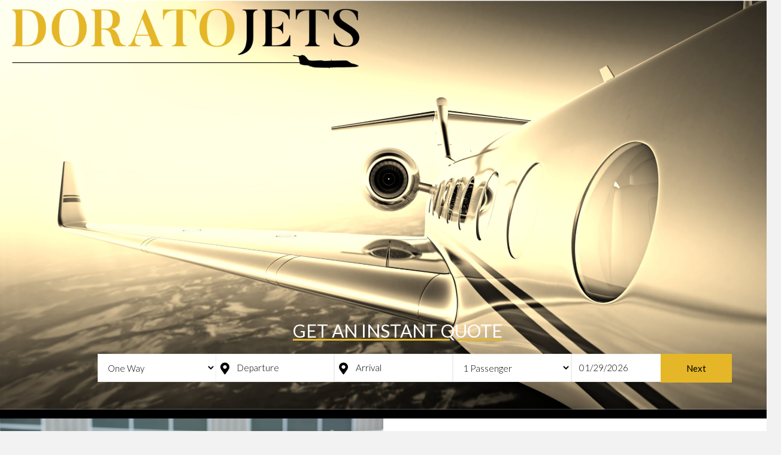

--- FILE ---
content_type: text/html; charset=UTF-8
request_url: https://doratojets.com/
body_size: 22885
content:
<!DOCTYPE html>
<html lang="en-US">
<head>
<meta charset="UTF-8" />
<script>
var gform;gform||(document.addEventListener("gform_main_scripts_loaded",function(){gform.scriptsLoaded=!0}),document.addEventListener("gform/theme/scripts_loaded",function(){gform.themeScriptsLoaded=!0}),window.addEventListener("DOMContentLoaded",function(){gform.domLoaded=!0}),gform={domLoaded:!1,scriptsLoaded:!1,themeScriptsLoaded:!1,isFormEditor:()=>"function"==typeof InitializeEditor,callIfLoaded:function(o){return!(!gform.domLoaded||!gform.scriptsLoaded||!gform.themeScriptsLoaded&&!gform.isFormEditor()||(gform.isFormEditor()&&console.warn("The use of gform.initializeOnLoaded() is deprecated in the form editor context and will be removed in Gravity Forms 3.1."),o(),0))},initializeOnLoaded:function(o){gform.callIfLoaded(o)||(document.addEventListener("gform_main_scripts_loaded",()=>{gform.scriptsLoaded=!0,gform.callIfLoaded(o)}),document.addEventListener("gform/theme/scripts_loaded",()=>{gform.themeScriptsLoaded=!0,gform.callIfLoaded(o)}),window.addEventListener("DOMContentLoaded",()=>{gform.domLoaded=!0,gform.callIfLoaded(o)}))},hooks:{action:{},filter:{}},addAction:function(o,r,e,t){gform.addHook("action",o,r,e,t)},addFilter:function(o,r,e,t){gform.addHook("filter",o,r,e,t)},doAction:function(o){gform.doHook("action",o,arguments)},applyFilters:function(o){return gform.doHook("filter",o,arguments)},removeAction:function(o,r){gform.removeHook("action",o,r)},removeFilter:function(o,r,e){gform.removeHook("filter",o,r,e)},addHook:function(o,r,e,t,n){null==gform.hooks[o][r]&&(gform.hooks[o][r]=[]);var d=gform.hooks[o][r];null==n&&(n=r+"_"+d.length),gform.hooks[o][r].push({tag:n,callable:e,priority:t=null==t?10:t})},doHook:function(r,o,e){var t;if(e=Array.prototype.slice.call(e,1),null!=gform.hooks[r][o]&&((o=gform.hooks[r][o]).sort(function(o,r){return o.priority-r.priority}),o.forEach(function(o){"function"!=typeof(t=o.callable)&&(t=window[t]),"action"==r?t.apply(null,e):e[0]=t.apply(null,e)})),"filter"==r)return e[0]},removeHook:function(o,r,t,n){var e;null!=gform.hooks[o][r]&&(e=(e=gform.hooks[o][r]).filter(function(o,r,e){return!!(null!=n&&n!=o.tag||null!=t&&t!=o.priority)}),gform.hooks[o][r]=e)}});
</script>

<meta name='viewport' content='width=device-width, initial-scale=1.0' />
<meta http-equiv='X-UA-Compatible' content='IE=edge' />
<link rel="profile" href="https://gmpg.org/xfn/11" />
<meta name='robots' content='index, follow, max-image-preview:large, max-snippet:-1, max-video-preview:-1' />
	<style>img:is([sizes="auto" i], [sizes^="auto," i]) { contain-intrinsic-size: 3000px 1500px }</style>
	
	<!-- This site is optimized with the Yoast SEO plugin v26.8 - https://yoast.com/product/yoast-seo-wordpress/ -->
	<title>Home Page | Dorato Jets</title>
	<link rel="canonical" href="https://doratojets.com/" />
	<meta property="og:locale" content="en_US" />
	<meta property="og:type" content="website" />
	<meta property="og:title" content="Home Page | Dorato Jets" />
	<meta property="og:description" content="GET AN INSTANT QUOTE Step 1 of 2 50% DirectionOne WayRound Trip Departure Arrival Passengers1 Passenger2 Passengers3 Passengers4 Passengers5 Passengers6 Passengers7 Passengers Date Name(Required) Phone(Required) Email(Required) What is a charter operator? GET AN INSTANT QUOTE DirectionOne WayRound Trip Departure_City Arrival_City PassengersPassengers1 Passenger2 Passengers3 Passengers4 Passengers5 Passengers6 Passengers7 Passengers Date Name First Phone Email What is&hellip;" />
	<meta property="og:url" content="https://doratojets.com/" />
	<meta property="og:site_name" content="Dorato Jets" />
	<meta property="article:publisher" content="https://www.facebook.com/AirEvacInternational?fref=ts" />
	<meta property="article:modified_time" content="2021-06-16T17:20:33+00:00" />
	<meta property="og:image" content="https://doratojets.com/wp-content/plugins/bb-plugin/img/pixel.png" />
	<meta name="twitter:card" content="summary_large_image" />
	<meta name="twitter:site" content="@AirEvacInt" />
	<script type="application/ld+json" class="yoast-schema-graph">{"@context":"https://schema.org","@graph":[{"@type":"WebPage","@id":"https://doratojets.com/","url":"https://doratojets.com/","name":"Home Page | Dorato Jets","isPartOf":{"@id":"https://doratojets.com/#website"},"about":{"@id":"https://doratojets.com/#organization"},"primaryImageOfPage":{"@id":"https://doratojets.com/#primaryimage"},"image":{"@id":"https://doratojets.com/#primaryimage"},"thumbnailUrl":"https://doratojets.com/wp-content/plugins/bb-plugin/img/pixel.png","datePublished":"2021-04-30T18:09:05+00:00","dateModified":"2021-06-16T17:20:33+00:00","breadcrumb":{"@id":"https://doratojets.com/#breadcrumb"},"inLanguage":"en-US","potentialAction":[{"@type":"ReadAction","target":["https://doratojets.com/"]}]},{"@type":"ImageObject","inLanguage":"en-US","@id":"https://doratojets.com/#primaryimage","url":"https://doratojets.com/wp-content/plugins/bb-plugin/img/pixel.png","contentUrl":"https://doratojets.com/wp-content/plugins/bb-plugin/img/pixel.png"},{"@type":"BreadcrumbList","@id":"https://doratojets.com/#breadcrumb","itemListElement":[{"@type":"ListItem","position":1,"name":"Home"}]},{"@type":"WebSite","@id":"https://doratojets.com/#website","url":"https://doratojets.com/","name":"Dorato Jets","description":"","publisher":{"@id":"https://doratojets.com/#organization"},"potentialAction":[{"@type":"SearchAction","target":{"@type":"EntryPoint","urlTemplate":"https://doratojets.com/?s={search_term_string}"},"query-input":{"@type":"PropertyValueSpecification","valueRequired":true,"valueName":"search_term_string"}}],"inLanguage":"en-US"},{"@type":"Organization","@id":"https://doratojets.com/#organization","name":"Air Evac International","url":"https://doratojets.com/","logo":{"@type":"ImageObject","inLanguage":"en-US","@id":"https://doratojets.com/#/schema/logo/image/","url":"https://doratojets.com/wp-content/uploads/2020/05/logo-white.png","contentUrl":"https://doratojets.com/wp-content/uploads/2020/05/logo-white.png","width":255,"height":72,"caption":"Air Evac International"},"image":{"@id":"https://doratojets.com/#/schema/logo/image/"},"sameAs":["https://www.facebook.com/AirEvacInternational?fref=ts","https://x.com/AirEvacInt","https://instagram.com/airevacinternational/","https://www.linkedin.com/company/airevac-international?trk=biz-companies-cym"]}]}</script>
	<!-- / Yoast SEO plugin. -->


<link rel='dns-prefetch' href='//fonts.googleapis.com' />
<link rel='dns-prefetch' href='//www.googletagmanager.com' />
<link href='https://fonts.gstatic.com' crossorigin rel='preconnect' />
<link rel="alternate" type="application/rss+xml" title="Dorato Jets &raquo; Feed" href="https://doratojets.com/feed/" />
<link rel="alternate" type="application/rss+xml" title="Dorato Jets &raquo; Comments Feed" href="https://doratojets.com/comments/feed/" />
<script>
window._wpemojiSettings = {"baseUrl":"https:\/\/s.w.org\/images\/core\/emoji\/16.0.1\/72x72\/","ext":".png","svgUrl":"https:\/\/s.w.org\/images\/core\/emoji\/16.0.1\/svg\/","svgExt":".svg","source":{"concatemoji":"https:\/\/doratojets.com\/wp-includes\/js\/wp-emoji-release.min.js?ver=6.8.3"}};
/*! This file is auto-generated */
!function(s,n){var o,i,e;function c(e){try{var t={supportTests:e,timestamp:(new Date).valueOf()};sessionStorage.setItem(o,JSON.stringify(t))}catch(e){}}function p(e,t,n){e.clearRect(0,0,e.canvas.width,e.canvas.height),e.fillText(t,0,0);var t=new Uint32Array(e.getImageData(0,0,e.canvas.width,e.canvas.height).data),a=(e.clearRect(0,0,e.canvas.width,e.canvas.height),e.fillText(n,0,0),new Uint32Array(e.getImageData(0,0,e.canvas.width,e.canvas.height).data));return t.every(function(e,t){return e===a[t]})}function u(e,t){e.clearRect(0,0,e.canvas.width,e.canvas.height),e.fillText(t,0,0);for(var n=e.getImageData(16,16,1,1),a=0;a<n.data.length;a++)if(0!==n.data[a])return!1;return!0}function f(e,t,n,a){switch(t){case"flag":return n(e,"\ud83c\udff3\ufe0f\u200d\u26a7\ufe0f","\ud83c\udff3\ufe0f\u200b\u26a7\ufe0f")?!1:!n(e,"\ud83c\udde8\ud83c\uddf6","\ud83c\udde8\u200b\ud83c\uddf6")&&!n(e,"\ud83c\udff4\udb40\udc67\udb40\udc62\udb40\udc65\udb40\udc6e\udb40\udc67\udb40\udc7f","\ud83c\udff4\u200b\udb40\udc67\u200b\udb40\udc62\u200b\udb40\udc65\u200b\udb40\udc6e\u200b\udb40\udc67\u200b\udb40\udc7f");case"emoji":return!a(e,"\ud83e\udedf")}return!1}function g(e,t,n,a){var r="undefined"!=typeof WorkerGlobalScope&&self instanceof WorkerGlobalScope?new OffscreenCanvas(300,150):s.createElement("canvas"),o=r.getContext("2d",{willReadFrequently:!0}),i=(o.textBaseline="top",o.font="600 32px Arial",{});return e.forEach(function(e){i[e]=t(o,e,n,a)}),i}function t(e){var t=s.createElement("script");t.src=e,t.defer=!0,s.head.appendChild(t)}"undefined"!=typeof Promise&&(o="wpEmojiSettingsSupports",i=["flag","emoji"],n.supports={everything:!0,everythingExceptFlag:!0},e=new Promise(function(e){s.addEventListener("DOMContentLoaded",e,{once:!0})}),new Promise(function(t){var n=function(){try{var e=JSON.parse(sessionStorage.getItem(o));if("object"==typeof e&&"number"==typeof e.timestamp&&(new Date).valueOf()<e.timestamp+604800&&"object"==typeof e.supportTests)return e.supportTests}catch(e){}return null}();if(!n){if("undefined"!=typeof Worker&&"undefined"!=typeof OffscreenCanvas&&"undefined"!=typeof URL&&URL.createObjectURL&&"undefined"!=typeof Blob)try{var e="postMessage("+g.toString()+"("+[JSON.stringify(i),f.toString(),p.toString(),u.toString()].join(",")+"));",a=new Blob([e],{type:"text/javascript"}),r=new Worker(URL.createObjectURL(a),{name:"wpTestEmojiSupports"});return void(r.onmessage=function(e){c(n=e.data),r.terminate(),t(n)})}catch(e){}c(n=g(i,f,p,u))}t(n)}).then(function(e){for(var t in e)n.supports[t]=e[t],n.supports.everything=n.supports.everything&&n.supports[t],"flag"!==t&&(n.supports.everythingExceptFlag=n.supports.everythingExceptFlag&&n.supports[t]);n.supports.everythingExceptFlag=n.supports.everythingExceptFlag&&!n.supports.flag,n.DOMReady=!1,n.readyCallback=function(){n.DOMReady=!0}}).then(function(){return e}).then(function(){var e;n.supports.everything||(n.readyCallback(),(e=n.source||{}).concatemoji?t(e.concatemoji):e.wpemoji&&e.twemoji&&(t(e.twemoji),t(e.wpemoji)))}))}((window,document),window._wpemojiSettings);
</script>
<style id='wp-emoji-styles-inline-css'>

	img.wp-smiley, img.emoji {
		display: inline !important;
		border: none !important;
		box-shadow: none !important;
		height: 1em !important;
		width: 1em !important;
		margin: 0 0.07em !important;
		vertical-align: -0.1em !important;
		background: none !important;
		padding: 0 !important;
	}
</style>
<link rel='stylesheet' id='wp-block-library-css' href='https://doratojets.com/wp-includes/css/dist/block-library/style.min.css?ver=6.8.3' media='all' />
<style id='wp-block-library-theme-inline-css'>
.wp-block-audio :where(figcaption){color:#555;font-size:13px;text-align:center}.is-dark-theme .wp-block-audio :where(figcaption){color:#ffffffa6}.wp-block-audio{margin:0 0 1em}.wp-block-code{border:1px solid #ccc;border-radius:4px;font-family:Menlo,Consolas,monaco,monospace;padding:.8em 1em}.wp-block-embed :where(figcaption){color:#555;font-size:13px;text-align:center}.is-dark-theme .wp-block-embed :where(figcaption){color:#ffffffa6}.wp-block-embed{margin:0 0 1em}.blocks-gallery-caption{color:#555;font-size:13px;text-align:center}.is-dark-theme .blocks-gallery-caption{color:#ffffffa6}:root :where(.wp-block-image figcaption){color:#555;font-size:13px;text-align:center}.is-dark-theme :root :where(.wp-block-image figcaption){color:#ffffffa6}.wp-block-image{margin:0 0 1em}.wp-block-pullquote{border-bottom:4px solid;border-top:4px solid;color:currentColor;margin-bottom:1.75em}.wp-block-pullquote cite,.wp-block-pullquote footer,.wp-block-pullquote__citation{color:currentColor;font-size:.8125em;font-style:normal;text-transform:uppercase}.wp-block-quote{border-left:.25em solid;margin:0 0 1.75em;padding-left:1em}.wp-block-quote cite,.wp-block-quote footer{color:currentColor;font-size:.8125em;font-style:normal;position:relative}.wp-block-quote:where(.has-text-align-right){border-left:none;border-right:.25em solid;padding-left:0;padding-right:1em}.wp-block-quote:where(.has-text-align-center){border:none;padding-left:0}.wp-block-quote.is-large,.wp-block-quote.is-style-large,.wp-block-quote:where(.is-style-plain){border:none}.wp-block-search .wp-block-search__label{font-weight:700}.wp-block-search__button{border:1px solid #ccc;padding:.375em .625em}:where(.wp-block-group.has-background){padding:1.25em 2.375em}.wp-block-separator.has-css-opacity{opacity:.4}.wp-block-separator{border:none;border-bottom:2px solid;margin-left:auto;margin-right:auto}.wp-block-separator.has-alpha-channel-opacity{opacity:1}.wp-block-separator:not(.is-style-wide):not(.is-style-dots){width:100px}.wp-block-separator.has-background:not(.is-style-dots){border-bottom:none;height:1px}.wp-block-separator.has-background:not(.is-style-wide):not(.is-style-dots){height:2px}.wp-block-table{margin:0 0 1em}.wp-block-table td,.wp-block-table th{word-break:normal}.wp-block-table :where(figcaption){color:#555;font-size:13px;text-align:center}.is-dark-theme .wp-block-table :where(figcaption){color:#ffffffa6}.wp-block-video :where(figcaption){color:#555;font-size:13px;text-align:center}.is-dark-theme .wp-block-video :where(figcaption){color:#ffffffa6}.wp-block-video{margin:0 0 1em}:root :where(.wp-block-template-part.has-background){margin-bottom:0;margin-top:0;padding:1.25em 2.375em}
</style>
<style id='classic-theme-styles-inline-css'>
/*! This file is auto-generated */
.wp-block-button__link{color:#fff;background-color:#32373c;border-radius:9999px;box-shadow:none;text-decoration:none;padding:calc(.667em + 2px) calc(1.333em + 2px);font-size:1.125em}.wp-block-file__button{background:#32373c;color:#fff;text-decoration:none}
</style>
<style id='global-styles-inline-css'>
:root{--wp--preset--aspect-ratio--square: 1;--wp--preset--aspect-ratio--4-3: 4/3;--wp--preset--aspect-ratio--3-4: 3/4;--wp--preset--aspect-ratio--3-2: 3/2;--wp--preset--aspect-ratio--2-3: 2/3;--wp--preset--aspect-ratio--16-9: 16/9;--wp--preset--aspect-ratio--9-16: 9/16;--wp--preset--color--black: #000000;--wp--preset--color--cyan-bluish-gray: #abb8c3;--wp--preset--color--white: #ffffff;--wp--preset--color--pale-pink: #f78da7;--wp--preset--color--vivid-red: #cf2e2e;--wp--preset--color--luminous-vivid-orange: #ff6900;--wp--preset--color--luminous-vivid-amber: #fcb900;--wp--preset--color--light-green-cyan: #7bdcb5;--wp--preset--color--vivid-green-cyan: #00d084;--wp--preset--color--pale-cyan-blue: #8ed1fc;--wp--preset--color--vivid-cyan-blue: #0693e3;--wp--preset--color--vivid-purple: #9b51e0;--wp--preset--gradient--vivid-cyan-blue-to-vivid-purple: linear-gradient(135deg,rgba(6,147,227,1) 0%,rgb(155,81,224) 100%);--wp--preset--gradient--light-green-cyan-to-vivid-green-cyan: linear-gradient(135deg,rgb(122,220,180) 0%,rgb(0,208,130) 100%);--wp--preset--gradient--luminous-vivid-amber-to-luminous-vivid-orange: linear-gradient(135deg,rgba(252,185,0,1) 0%,rgba(255,105,0,1) 100%);--wp--preset--gradient--luminous-vivid-orange-to-vivid-red: linear-gradient(135deg,rgba(255,105,0,1) 0%,rgb(207,46,46) 100%);--wp--preset--gradient--very-light-gray-to-cyan-bluish-gray: linear-gradient(135deg,rgb(238,238,238) 0%,rgb(169,184,195) 100%);--wp--preset--gradient--cool-to-warm-spectrum: linear-gradient(135deg,rgb(74,234,220) 0%,rgb(151,120,209) 20%,rgb(207,42,186) 40%,rgb(238,44,130) 60%,rgb(251,105,98) 80%,rgb(254,248,76) 100%);--wp--preset--gradient--blush-light-purple: linear-gradient(135deg,rgb(255,206,236) 0%,rgb(152,150,240) 100%);--wp--preset--gradient--blush-bordeaux: linear-gradient(135deg,rgb(254,205,165) 0%,rgb(254,45,45) 50%,rgb(107,0,62) 100%);--wp--preset--gradient--luminous-dusk: linear-gradient(135deg,rgb(255,203,112) 0%,rgb(199,81,192) 50%,rgb(65,88,208) 100%);--wp--preset--gradient--pale-ocean: linear-gradient(135deg,rgb(255,245,203) 0%,rgb(182,227,212) 50%,rgb(51,167,181) 100%);--wp--preset--gradient--electric-grass: linear-gradient(135deg,rgb(202,248,128) 0%,rgb(113,206,126) 100%);--wp--preset--gradient--midnight: linear-gradient(135deg,rgb(2,3,129) 0%,rgb(40,116,252) 100%);--wp--preset--font-size--small: 13px;--wp--preset--font-size--medium: 20px;--wp--preset--font-size--large: 36px;--wp--preset--font-size--x-large: 42px;--wp--preset--spacing--20: 0.44rem;--wp--preset--spacing--30: 0.67rem;--wp--preset--spacing--40: 1rem;--wp--preset--spacing--50: 1.5rem;--wp--preset--spacing--60: 2.25rem;--wp--preset--spacing--70: 3.38rem;--wp--preset--spacing--80: 5.06rem;--wp--preset--shadow--natural: 6px 6px 9px rgba(0, 0, 0, 0.2);--wp--preset--shadow--deep: 12px 12px 50px rgba(0, 0, 0, 0.4);--wp--preset--shadow--sharp: 6px 6px 0px rgba(0, 0, 0, 0.2);--wp--preset--shadow--outlined: 6px 6px 0px -3px rgba(255, 255, 255, 1), 6px 6px rgba(0, 0, 0, 1);--wp--preset--shadow--crisp: 6px 6px 0px rgba(0, 0, 0, 1);}:where(.is-layout-flex){gap: 0.5em;}:where(.is-layout-grid){gap: 0.5em;}body .is-layout-flex{display: flex;}.is-layout-flex{flex-wrap: wrap;align-items: center;}.is-layout-flex > :is(*, div){margin: 0;}body .is-layout-grid{display: grid;}.is-layout-grid > :is(*, div){margin: 0;}:where(.wp-block-columns.is-layout-flex){gap: 2em;}:where(.wp-block-columns.is-layout-grid){gap: 2em;}:where(.wp-block-post-template.is-layout-flex){gap: 1.25em;}:where(.wp-block-post-template.is-layout-grid){gap: 1.25em;}.has-black-color{color: var(--wp--preset--color--black) !important;}.has-cyan-bluish-gray-color{color: var(--wp--preset--color--cyan-bluish-gray) !important;}.has-white-color{color: var(--wp--preset--color--white) !important;}.has-pale-pink-color{color: var(--wp--preset--color--pale-pink) !important;}.has-vivid-red-color{color: var(--wp--preset--color--vivid-red) !important;}.has-luminous-vivid-orange-color{color: var(--wp--preset--color--luminous-vivid-orange) !important;}.has-luminous-vivid-amber-color{color: var(--wp--preset--color--luminous-vivid-amber) !important;}.has-light-green-cyan-color{color: var(--wp--preset--color--light-green-cyan) !important;}.has-vivid-green-cyan-color{color: var(--wp--preset--color--vivid-green-cyan) !important;}.has-pale-cyan-blue-color{color: var(--wp--preset--color--pale-cyan-blue) !important;}.has-vivid-cyan-blue-color{color: var(--wp--preset--color--vivid-cyan-blue) !important;}.has-vivid-purple-color{color: var(--wp--preset--color--vivid-purple) !important;}.has-black-background-color{background-color: var(--wp--preset--color--black) !important;}.has-cyan-bluish-gray-background-color{background-color: var(--wp--preset--color--cyan-bluish-gray) !important;}.has-white-background-color{background-color: var(--wp--preset--color--white) !important;}.has-pale-pink-background-color{background-color: var(--wp--preset--color--pale-pink) !important;}.has-vivid-red-background-color{background-color: var(--wp--preset--color--vivid-red) !important;}.has-luminous-vivid-orange-background-color{background-color: var(--wp--preset--color--luminous-vivid-orange) !important;}.has-luminous-vivid-amber-background-color{background-color: var(--wp--preset--color--luminous-vivid-amber) !important;}.has-light-green-cyan-background-color{background-color: var(--wp--preset--color--light-green-cyan) !important;}.has-vivid-green-cyan-background-color{background-color: var(--wp--preset--color--vivid-green-cyan) !important;}.has-pale-cyan-blue-background-color{background-color: var(--wp--preset--color--pale-cyan-blue) !important;}.has-vivid-cyan-blue-background-color{background-color: var(--wp--preset--color--vivid-cyan-blue) !important;}.has-vivid-purple-background-color{background-color: var(--wp--preset--color--vivid-purple) !important;}.has-black-border-color{border-color: var(--wp--preset--color--black) !important;}.has-cyan-bluish-gray-border-color{border-color: var(--wp--preset--color--cyan-bluish-gray) !important;}.has-white-border-color{border-color: var(--wp--preset--color--white) !important;}.has-pale-pink-border-color{border-color: var(--wp--preset--color--pale-pink) !important;}.has-vivid-red-border-color{border-color: var(--wp--preset--color--vivid-red) !important;}.has-luminous-vivid-orange-border-color{border-color: var(--wp--preset--color--luminous-vivid-orange) !important;}.has-luminous-vivid-amber-border-color{border-color: var(--wp--preset--color--luminous-vivid-amber) !important;}.has-light-green-cyan-border-color{border-color: var(--wp--preset--color--light-green-cyan) !important;}.has-vivid-green-cyan-border-color{border-color: var(--wp--preset--color--vivid-green-cyan) !important;}.has-pale-cyan-blue-border-color{border-color: var(--wp--preset--color--pale-cyan-blue) !important;}.has-vivid-cyan-blue-border-color{border-color: var(--wp--preset--color--vivid-cyan-blue) !important;}.has-vivid-purple-border-color{border-color: var(--wp--preset--color--vivid-purple) !important;}.has-vivid-cyan-blue-to-vivid-purple-gradient-background{background: var(--wp--preset--gradient--vivid-cyan-blue-to-vivid-purple) !important;}.has-light-green-cyan-to-vivid-green-cyan-gradient-background{background: var(--wp--preset--gradient--light-green-cyan-to-vivid-green-cyan) !important;}.has-luminous-vivid-amber-to-luminous-vivid-orange-gradient-background{background: var(--wp--preset--gradient--luminous-vivid-amber-to-luminous-vivid-orange) !important;}.has-luminous-vivid-orange-to-vivid-red-gradient-background{background: var(--wp--preset--gradient--luminous-vivid-orange-to-vivid-red) !important;}.has-very-light-gray-to-cyan-bluish-gray-gradient-background{background: var(--wp--preset--gradient--very-light-gray-to-cyan-bluish-gray) !important;}.has-cool-to-warm-spectrum-gradient-background{background: var(--wp--preset--gradient--cool-to-warm-spectrum) !important;}.has-blush-light-purple-gradient-background{background: var(--wp--preset--gradient--blush-light-purple) !important;}.has-blush-bordeaux-gradient-background{background: var(--wp--preset--gradient--blush-bordeaux) !important;}.has-luminous-dusk-gradient-background{background: var(--wp--preset--gradient--luminous-dusk) !important;}.has-pale-ocean-gradient-background{background: var(--wp--preset--gradient--pale-ocean) !important;}.has-electric-grass-gradient-background{background: var(--wp--preset--gradient--electric-grass) !important;}.has-midnight-gradient-background{background: var(--wp--preset--gradient--midnight) !important;}.has-small-font-size{font-size: var(--wp--preset--font-size--small) !important;}.has-medium-font-size{font-size: var(--wp--preset--font-size--medium) !important;}.has-large-font-size{font-size: var(--wp--preset--font-size--large) !important;}.has-x-large-font-size{font-size: var(--wp--preset--font-size--x-large) !important;}
:where(.wp-block-post-template.is-layout-flex){gap: 1.25em;}:where(.wp-block-post-template.is-layout-grid){gap: 1.25em;}
:where(.wp-block-columns.is-layout-flex){gap: 2em;}:where(.wp-block-columns.is-layout-grid){gap: 2em;}
:root :where(.wp-block-pullquote){font-size: 1.5em;line-height: 1.6;}
</style>
<link rel='stylesheet' id='fl-builder-layout-4694-css' href='https://doratojets.com/wp-content/uploads/bb-plugin/cache/4694-layout.css?ver=3dfad6a17b8dfe6e2490d9d4186f7859' media='all' />
<link rel='stylesheet' id='dimage-style-css' href='https://doratojets.com/wp-content/plugins/dimage-360/css/dimage-style.css?ver=6.8.3' media='all' />
<link rel='stylesheet' id='ultimate-icons-css' href='https://doratojets.com/wp-content/uploads/bb-plugin/icons/ultimate-icons/style.css?ver=2.5.5.2' media='all' />
<link rel='stylesheet' id='fl-builder-layout-bundle-465f3a9b5c575fa708b2ff1a88fc0ecd-css' href='https://doratojets.com/wp-content/uploads/bb-plugin/cache/465f3a9b5c575fa708b2ff1a88fc0ecd-layout-bundle.css?ver=2.5.5.2-1.4.2.2' media='all' />
<link rel='stylesheet' id='font-awesome-5-css' href='https://doratojets.com/wp-content/plugins/bb-plugin/fonts/fontawesome/5.15.4/css/all.min.css?ver=2.5.5.2' media='all' />
<link rel='stylesheet' id='jquery-magnificpopup-css' href='https://doratojets.com/wp-content/plugins/bb-plugin/css/jquery.magnificpopup.min.css?ver=2.5.5.2' media='all' />
<link rel='stylesheet' id='bootstrap-css' href='https://doratojets.com/wp-content/themes/bb-theme/css/bootstrap.min.css?ver=1.7.6.3' media='all' />
<link rel='stylesheet' id='fl-automator-skin-css' href='https://doratojets.com/wp-content/uploads/bb-theme/skin-697b7d8693b39.css?ver=1.7.6.3' media='all' />
<link rel='stylesheet' id='pp-animate-css' href='https://doratojets.com/wp-content/plugins/bbpowerpack/assets/css/animate.min.css?ver=3.5.1' media='all' />
<link rel='stylesheet' id='fl-builder-google-fonts-468e9b1a90a6b566ac27ed1b8853a89d-css' href='//fonts.googleapis.com/css?family=Lato%3A300%2C400%2C700%2C700&#038;ver=6.8.3' media='all' />
<script src="https://doratojets.com/wp-includes/js/jquery/jquery.min.js?ver=3.7.1" id="jquery-core-js"></script>
<script src="https://doratojets.com/wp-includes/js/jquery/jquery-migrate.min.js?ver=3.4.1" id="jquery-migrate-js"></script>
<script src="https://doratojets.com/wp-content/plugins/dimage-360/js/photo-sphere-viewer.min.js?ver=1" id="photo-sphere-js1-js"></script>
<script src="https://doratojets.com/wp-content/plugins/dimage-360/js/three.min.js?ver=1" id="three-min-js"></script>
<script src="https://doratojets.com/wp-includes/js/imagesloaded.min.js?ver=6.8.3" id="imagesloaded-js"></script>
<link rel="https://api.w.org/" href="https://doratojets.com/wp-json/" /><link rel="alternate" title="JSON" type="application/json" href="https://doratojets.com/wp-json/wp/v2/pages/4694" /><link rel="EditURI" type="application/rsd+xml" title="RSD" href="https://doratojets.com/xmlrpc.php?rsd" />
<link rel='shortlink' href='https://doratojets.com/' />
<link rel="alternate" title="oEmbed (JSON)" type="application/json+oembed" href="https://doratojets.com/wp-json/oembed/1.0/embed?url=https%3A%2F%2Fdoratojets.com%2F" />
<link rel="alternate" title="oEmbed (XML)" type="text/xml+oembed" href="https://doratojets.com/wp-json/oembed/1.0/embed?url=https%3A%2F%2Fdoratojets.com%2F&#038;format=xml" />
		<script>
			var bb_powerpack = {
				ajaxurl: 'https://doratojets.com/wp-admin/admin-ajax.php'
			};
		</script>
		<meta name="generator" content="Site Kit by Google 1.171.0" /><style>.recentcomments a{display:inline !important;padding:0 !important;margin:0 !important;}</style>
<!-- Google Tag Manager snippet added by Site Kit -->
<script>
			( function( w, d, s, l, i ) {
				w[l] = w[l] || [];
				w[l].push( {'gtm.start': new Date().getTime(), event: 'gtm.js'} );
				var f = d.getElementsByTagName( s )[0],
					j = d.createElement( s ), dl = l != 'dataLayer' ? '&l=' + l : '';
				j.async = true;
				j.src = 'https://www.googletagmanager.com/gtm.js?id=' + i + dl;
				f.parentNode.insertBefore( j, f );
			} )( window, document, 'script', 'dataLayer', 'GTM-WRFHXL3' );
			
</script>

<!-- End Google Tag Manager snippet added by Site Kit -->
<link rel="icon" href="https://doratojets.com/wp-content/uploads/2020/08/cropped-airevac-logo-e1598908264264-1-150x150.png" sizes="32x32" />
<link rel="icon" href="https://doratojets.com/wp-content/uploads/2020/08/cropped-airevac-logo-e1598908264264-1-300x300.png" sizes="192x192" />
<link rel="apple-touch-icon" href="https://doratojets.com/wp-content/uploads/2020/08/cropped-airevac-logo-e1598908264264-1-300x300.png" />
<meta name="msapplication-TileImage" content="https://doratojets.com/wp-content/uploads/2020/08/cropped-airevac-logo-e1598908264264-1-300x300.png" />
		<style id="wp-custom-css">
			
		</style>
		<script id="fl-theme-custom-js">jQuery(document).ready(function($) {

  oneDate();
  oneDate3();
  

  $('#input_3_9').addClass('autocomplete ui-autocomplete');

  $('#input_3_10').addClass('autocomplete ui-autocomplete');

  $('#input_6_4').addClass('autocomplete ui-autocomplete');

  $('#input_6_5').addClass('autocomplete ui-autocomplete');

  $('#input_7_3').addClass('autocomplete ui-autocomplete');

  $('#input_7_4').addClass('autocomplete ui-autocomplete');

  $(function() {
    $('.autocomplete').each(function() {
      var apca = new apc('autocomplete', {
        key: 'ce281c6d22',
        secret: 'c1d0b3ec939b266', // Your API Secret Key: use this if you are not connecting from a web server
        limit: 7,
        //countries: 'US|MX',
      });

      var dataObj = {
        source: function(request, response) {
          // make the request
          //console.log(request);
          apca.request(request.term);

          // this builds each line of the autocomplete
          itemObj = function(airport, isChild) {
            var label;
            if (isChild) {
              // format children labels
              label = '&rdsh;' + airport.iata + ' - ' + airport.name;
            } else {
              // format labels
              label = airport.city;
              if (airport.state.abbr) {
                label += ', ' + airport.state.abbr;
              }
              label += ', ' + airport.country.name;
              label += ' (' + airport.iata + ' - ' + airport.name + ')';
            }
            return {
              label: label,
              value: airport.iata + ' - ' + airport.name,
              code: airport.iata,
            };
          };

          // this deals with the successful response data
          apca.onSuccess = function(data) {
            var listAry = [],
              thisAirport;
            if (data.status) {
              // success
              for (var i = 0, len = data.airports.length; i < len; i++) {
                thisAirport = data.airports[i];
                listAry.push(itemObj(thisAirport));
                if (thisAirport.children) {
                  for (
                    var j = 0, jLen = thisAirport.children.length;
                    j < jLen;
                    j++
                  ) {
                    listAry.push(itemObj(thisAirport.children[j], true));
                  }
                }
              }
              response(listAry);
            } else {
              // no results
              response();
            }
          };
          apca.onError = function(data) {
            response();
            //console.log(data.message);
          };
        },
        select: function(event, ui) {
          // do something for click event
          console.log($(this))
          return ui.item.code
          //console.log(ui.item.code);


        },
      };

      // this is necessary to allow html entities to display properly in the jqueryUI labels
      $(this).autocomplete(dataObj).data('ui-autocomplete')._renderItem =
        function(ul, item) {
          return $('<li></li>')
            .data('item.autocomplete', item)
            .html(item.label)
            .appendTo(ul);
        };
    });
  });
  // end of autocomplete function
 // start of date picker
  
  function oneDate() {
    $(function() {
        $('input[name="input_11"]').daterangepicker({
        singleDatePicker: true,
        drops: 'up',
        showDropdowns: true,
        minYear: 1901,
        maxYear: parseInt(moment().format('YYYY'), 10),
      }, function(start, end, label) {
        var years = moment().diff(start, 'years');
      });
    });
  }

  function multiDate() {
    $('input[name="input_11"]').daterangepicker({
      drops: 'up',
    });

  }

  $('select[name=\'input_2\']').change(function() {
    if ($(this).val() === 'one-way') {
      oneDate();
    }
  });

  $('select[name=\'input_2\']').change(function() {
    if ($(this).val() === 'round-trip') {
      multiDate();
    }
  });

  $('select[name=\'input_1\']').change(function() {
    if ($(this).val() === 'one-way') {
      oneDate();
    }
  });

  $('select[name=\'input_1\']').change(function() {
    if ($(this).val() === 'round-trip') {
      multiDate();
    }
  });
  
  function oneDate3() {
    $(function() {
      $('input[name="input_16"]').daterangepicker({
        singleDatePicker: true,
        drops: 'up',
        showDropdowns: true,
        minYear: 1901,
        maxYear: parseInt(moment().format('YYYY'), 10),
      }, function(start, end, label) {
        var years = moment().diff(start, 'years');
      });
    });
  }

  function multiDate3() {
    $('input[name="input_16"]').daterangepicker({
      drops: 'up',
    });

  }

  $('select[name=\'input_8\']').change(function() {
    if ($(this).val() === 'one-way') {
      oneDate3();
    }
  });

  $('select[name=\'input_8\']').change(function() {
    if ($(this).val() === 'round-trip') {
      multiDate3();
    }
  });

  var topIMG = 'https://doratojets.com/wp-content/uploads/2020/07/dorato_newlogo.png';
  var sclIMG = 'https://doratojets.com/wp-content/uploads/2020/07/dorato_newlogo_DORADOblanco.png';


  $(window).scroll(function() {
    var value = $(this).scrollTop();
    if (value > 1) {
      $('.wp-image-5051').attr('src', sclIMG);
      $('.wp-image-5051').attr('srcset', sclIMG + ' 468w, https://doratojets.com/wp-content/uploads/2021/04/logo-300x60.png 300w');

    } else {
      $('.wp-image-5051').attr('src', topIMG);
      $('.wp-image-5051').attr('srcset', topIMG + ' 468w, https://doratojets.com/wp-content/uploads/2021/04/logo-300x60.png 300w');
    }
  });
  

$("#gform_3").submit(function(e){
    let firstName = $('#input_3_13_3').val();
    let phoneNumber = $('#input_3_15').val();
    let email = $('#input_3_14').val();

    if(firstName.length < 1){
        $('#input_3_13_3').css('border', '1px solid #FF0000');
        e.preventDefault();
    } 

    $('#input_3_13_3').change(function(){
        $('#input_3_13_3').addClass("validated")
        $('#input_3_13_3').css('border', '');
        
    });

    if(phoneNumber.length < 10){
        $('#input_3_15').css('border', '1px solid #FF0000');
        e.preventDefault();
    } 
        
    $('#input_3_15').change(function(){
        $('#input_3_15').addClass("validated")
        $('#input_3_15').css('border', '');
    
    });
    
    if(email.length < 1){
        $('#input_3_14').css('border', '1px solid #FF0000');
        e.preventDefault();
    } 
    
    $('#input_3_14').change(function(){
        $('#input_3_14').addClass("validated")
        $('#input_3_14').css('border', '');
        
    });
    
})

$('#gform_3').change(function(){
    if ($('#input_3_13_3').hasClass('validated') && $('#input_3_15').hasClass('validated') && $('#input_3_14').hasClass('validated')) {
        $('#gform_3').submit();
    }
});


$("#gform_6").submit(function(e){
    
    let firstName2 = $('#input_6_8_3').val();
    let phoneNumber2 = $('#input_6_10').val();
    let email2 = $('#input_6_9').val();

    if(firstName2.length < 1){
        $('#input_6_8_3').css('border', '1px solid #FF0000');
        e.preventDefault();
    } 

    $('#input_6_8_3').change(function(){
        $('#input_6_8_3').addClass("validated")
        $('#input_6_8_3').css('border', '');
    });

    

    if(phoneNumber2.length < 10){
        $('#input_6_10').css('border', '1px solid #FF0000');
        e.preventDefault();
    } 
        
    $('#input_6_10').change(function(){
        $('#input_6_10').addClass("validated")
        $('#input_6_10').css('border', '');
    });
    

    if(email2.length < 1){
        $('#input_6_9').css('border', '1px solid #FF0000');
        e.preventDefault();
    } 

    $('#input_6_9').change(function(){
        $('#input_6_9').addClass("validated")
        $('#input_6_9').css('border', '');
    });
    

})


$('#gform_6').change(function(){
    if ($('#input_6_8_3').hasClass('validated') && $('#input_6_10').hasClass('validated') && $('#input_6_9').hasClass('validated')) {
        $('#gform_6').submit();
    }
});


if ( /^((?!chrome|android).)*safari/i.test(navigator.userAgent)) {
    $('#input_6_1').css('height', '4rem');
$('#input_6_5').css('margin-top', '5rem');
$('#input_6_4').css('margin-top', '11rem');
$('field_6_6 > .ginput_container_select').css('padding-top', '6.5rem');
$('#input_6_6').css('height', '4rem');

$('#input_3_8').css('height', '4rem');
$('#input_3_9').css('margin-top', '5rem');
$('#input_3_10').css('margin-top', '11rem');
//$('field_3_11 > .ginput_container_select').css('padding-top', '12rem');
$('#input_3_11').css('height', '4rem');
}
}); //end of jQuery
</script>
<meta name="google-site-verification" content="MZcqZjizqfxG9wXg2YBQfDcjMPmm3zfSNr7Bfc8CHgw" />

<link rel="stylesheet" href="https://code.jquery.com/ui/1.12.1/themes/base/jquery-ui.css">
<link rel="stylesheet" type="text/css" href="https://cdn.jsdelivr.net/npm/daterangepicker/daterangepicker.css" />
<script src="https://code.jquery.com/ui/1.12.1/jquery-ui.js"></script>
<script type="text/javascript" src="https://cdn.jsdelivr.net/momentjs/latest/moment.min.js"></script>
<script type="text/javascript" src="https://cdn.jsdelivr.net/npm/daterangepicker/daterangepicker.min.js"></script>


<script>
    /*! 
 * The main vanilla javascript library for accessing the Air-port-codes API
 * 
 * @license MIT license
 * apc library v1.2.0 | (c) 2016 AIR-PORT-CODES | Air-port-codes.com/terms-of-use
 */
var apc=function(t,e){var n=this,o={},r="https://www.air-port-codes.com/api/v1/",c;return n={request:function(e){n[t](e)},init:function(){for(var t in e)"key"!==t&&"secret"!==t&&(o[t]=e[t])},autocomplete:function(t){o.term=t,n.doAjax()},multi:function(t){o.term=t,n.doAjax()},single:function(t){o.iata=t,n.doAjax()},countries:function(){n.doAjax()},states:function(){n.doAjax()},doAjax:function(){c.post(r+t,o,function(t){t=JSON.parse(t),t.status?n.onSuccess(t):n.onError(t)})}},c={x:function(){if("undefined"!=typeof XMLHttpRequest)return new XMLHttpRequest;for(var t=["MSXML2.XmlHttp.6.0","MSXML2.XmlHttp.5.0","MSXML2.XmlHttp.4.0","MSXML2.XmlHttp.3.0","MSXML2.XmlHttp.2.0","Microsoft.XmlHttp"],e,n=0;n<t.length;n++)try{e=new ActiveXObject(t[n]);break}catch(t){}return e},send:function(t,n,o,r,i){void 0===i&&(i=!0);var a=c.x();a.open(o,t,i),a.onreadystatechange=function(){4===a.readyState&&n(a.responseText)},"POST"===o&&(a.setRequestHeader("Content-type","application/x-www-form-urlencoded"),a.setRequestHeader("APC-Auth",e.key),e.secret&&a.setRequestHeader("APC-Auth-Secret",e.secret)),a.send(r)},post:function(t,e,n,o){var r=[];for(var i in e)r.push(encodeURIComponent(i)+"="+encodeURIComponent(e[i]));c.send(t,n,"POST",r.join("&"),o)}},n.init(),n};
</script>
</head>
<body class="home wp-singular page-template-default page page-id-4694 wp-theme-bb-theme wp-child-theme-bb-theme-child fl-builder fl-theme-builder-header fl-theme-builder-header-header-and-top-bar fl-theme-builder-footer fl-theme-builder-footer-footer fl-framework-bootstrap fl-preset-default fl-full-width fl-search-active" itemscope="itemscope" itemtype="https://schema.org/WebPage">
<a aria-label="Skip to content" class="fl-screen-reader-text" href="#fl-main-content">Skip to content</a>		<!-- Google Tag Manager (noscript) snippet added by Site Kit -->
		<noscript>
			<iframe src="https://www.googletagmanager.com/ns.html?id=GTM-WRFHXL3" height="0" width="0" style="display:none;visibility:hidden"></iframe>
		</noscript>
		<!-- End Google Tag Manager (noscript) snippet added by Site Kit -->
		<div class="fl-page">
	<header class="fl-builder-content fl-builder-content-10 fl-builder-global-templates-locked" data-post-id="10" data-type="header" data-sticky="1" data-sticky-on="" data-sticky-breakpoint="medium" data-shrink="1" data-overlay="1" data-overlay-bg="transparent" data-shrink-image-height="50px" role="banner" itemscope="itemscope" itemtype="http://schema.org/WPHeader"><div class="fl-row fl-row-full-width fl-row-bg-color fl-node-5ec584e6bb132" data-node="5ec584e6bb132">
	<div class="fl-row-content-wrap">
		<div class="uabb-row-separator uabb-top-row-separator" >
</div>
						<div class="fl-row-content fl-row-fixed-width fl-node-content">
		
<div class="fl-col-group fl-node-5ec5860c09950 fl-col-group-equal-height fl-col-group-align-top" data-node="5ec5860c09950">
			<div class="fl-col fl-node-5ec5860c09a75" data-node="5ec5860c09a75">
	<div class="fl-col-content fl-node-content">
	<div class="fl-module fl-module-photo fl-node-5ec585552371c fl-visible-desktop" data-node="5ec585552371c">
	<div class="fl-module-content fl-node-content">
		<div class="fl-photo fl-photo-align-left" itemscope itemtype="https://schema.org/ImageObject">
	<div class="fl-photo-content fl-photo-img-png">
				<a href="http://doratojets.com/" target="_self" itemprop="url">
				<img loading="lazy" decoding="async" class="fl-photo-img wp-image-5051 size-full" src="https://doratojets.com/wp-content/uploads/2020/07/dorato_newlogo.png" alt="dorato_newlogo" itemprop="image" height="388" width="2282" title="dorato_newlogo"  data-no-lazy="1" srcset="https://doratojets.com/wp-content/uploads/2020/07/dorato_newlogo.png 2282w, https://doratojets.com/wp-content/uploads/2020/07/dorato_newlogo-300x51.png 300w, https://doratojets.com/wp-content/uploads/2020/07/dorato_newlogo-1024x174.png 1024w, https://doratojets.com/wp-content/uploads/2020/07/dorato_newlogo-768x131.png 768w, https://doratojets.com/wp-content/uploads/2020/07/dorato_newlogo-1536x261.png 1536w, https://doratojets.com/wp-content/uploads/2020/07/dorato_newlogo-2048x348.png 2048w" sizes="auto, (max-width: 2282px) 100vw, 2282px" />
				</a>
					</div>
	</div>
	</div>
</div>
<div class="fl-module fl-module-photo fl-node-6091d30945092 fl-visible-mobile" data-node="6091d30945092">
	<div class="fl-module-content fl-node-content">
		<div class="fl-photo fl-photo-align-left" itemscope itemtype="https://schema.org/ImageObject">
	<div class="fl-photo-content fl-photo-img-png">
				<a href="http://doratojets.com/" target="_self" itemprop="url">
				<img loading="lazy" decoding="async" class="fl-photo-img wp-image-5050 size-full" src="https://doratojets.com/wp-content/uploads/2020/07/dorato_newlogo_DORADOblanco.png" alt="dorato_newlogo_DORADOblanco" itemprop="image" height="388" width="2282" title="dorato_newlogo_DORADOblanco"  data-no-lazy="1" srcset="https://doratojets.com/wp-content/uploads/2020/07/dorato_newlogo_DORADOblanco.png 2282w, https://doratojets.com/wp-content/uploads/2020/07/dorato_newlogo_DORADOblanco-300x51.png 300w, https://doratojets.com/wp-content/uploads/2020/07/dorato_newlogo_DORADOblanco-1024x174.png 1024w, https://doratojets.com/wp-content/uploads/2020/07/dorato_newlogo_DORADOblanco-768x131.png 768w, https://doratojets.com/wp-content/uploads/2020/07/dorato_newlogo_DORADOblanco-1536x261.png 1536w, https://doratojets.com/wp-content/uploads/2020/07/dorato_newlogo_DORADOblanco-2048x348.png 2048w" sizes="auto, (max-width: 2282px) 100vw, 2282px" />
				</a>
					</div>
	</div>
	</div>
</div>
<div class="fl-module fl-module-photo fl-node-6091d31540d7c fl-visible-medium" data-node="6091d31540d7c">
	<div class="fl-module-content fl-node-content">
		<div class="fl-photo fl-photo-align-left" itemscope itemtype="https://schema.org/ImageObject">
	<div class="fl-photo-content fl-photo-img-png">
				<a href="http://doratojets.com/" target="_self" itemprop="url">
				<img loading="lazy" decoding="async" class="fl-photo-img wp-image-5050 size-full" src="https://doratojets.com/wp-content/uploads/2020/07/dorato_newlogo_DORADOblanco.png" alt="dorato_newlogo_DORADOblanco" itemprop="image" height="388" width="2282" title="dorato_newlogo_DORADOblanco"  data-no-lazy="1" srcset="https://doratojets.com/wp-content/uploads/2020/07/dorato_newlogo_DORADOblanco.png 2282w, https://doratojets.com/wp-content/uploads/2020/07/dorato_newlogo_DORADOblanco-300x51.png 300w, https://doratojets.com/wp-content/uploads/2020/07/dorato_newlogo_DORADOblanco-1024x174.png 1024w, https://doratojets.com/wp-content/uploads/2020/07/dorato_newlogo_DORADOblanco-768x131.png 768w, https://doratojets.com/wp-content/uploads/2020/07/dorato_newlogo_DORADOblanco-1536x261.png 1536w, https://doratojets.com/wp-content/uploads/2020/07/dorato_newlogo_DORADOblanco-2048x348.png 2048w" sizes="auto, (max-width: 2282px) 100vw, 2282px" />
				</a>
					</div>
	</div>
	</div>
</div>
	</div>
</div>
	</div>
		</div>
	</div>
</div>
</header><div class="uabb-js-breakpoint" style="display: none;"></div>	<div id="fl-main-content" class="fl-page-content" itemprop="mainContentOfPage" role="main">

		
<div class="fl-content-full container">
	<div class="row">
		<div class="fl-content col-md-12">
			<article class="fl-post post-4694 page type-page status-publish hentry" id="fl-post-4694" itemscope="itemscope" itemtype="https://schema.org/CreativeWork">

			<div class="fl-post-content clearfix" itemprop="text">
		<div class="fl-builder-content fl-builder-content-4694 fl-builder-content-primary fl-builder-global-templates-locked" data-post-id="4694"><div class="fl-row fl-row-full-width fl-row-bg-none fl-node-608c44c46b515" data-node="608c44c46b515">
	<div class="fl-row-content-wrap">
		<div class="uabb-row-separator uabb-top-row-separator" >
</div>
						<div class="fl-row-content fl-row-full-width fl-node-content">
		
<div class="fl-col-group fl-node-608c44c4744f7" data-node="608c44c4744f7">
			<div class="fl-col fl-node-608c44c474706 fl-col-has-cols" data-node="608c44c474706">
	<div class="fl-col-content fl-node-content">
	
<div class="fl-col-group fl-node-608c7d947534c fl-col-group-nested" data-node="608c7d947534c">
			<div class="fl-col fl-node-608c7d3cdfcad fl-visible-medium-mobile" data-node="608c7d3cdfcad">
	<div class="fl-col-content fl-node-content">
		</div>
</div>
	</div>
	</div>
</div>
	</div>
		</div>
	</div>
</div>
<div class="fl-row fl-row-full-width fl-row-bg-photo fl-node-6092d59442f49 fl-row-custom-height fl-row-align-center top-header" data-node="6092d59442f49">
	<div class="fl-row-content-wrap">
		<div class="uabb-row-separator uabb-top-row-separator" >
</div>
						<div class="fl-row-content fl-row-full-width fl-node-content">
		
<div class="fl-col-group fl-node-6092d59466545" data-node="6092d59466545">
			<div class="fl-col fl-node-6092d59466800" data-node="6092d59466800">
	<div class="fl-col-content fl-node-content">
	<div id="horizontal-form" class="fl-module fl-module-pp-gravity-form fl-node-60942a8ec8a3f fl-visible-desktop header-bottom" data-node="60942a8ec8a3f">
	<div class="fl-module-content fl-node-content">
		<div class="pp-gf-content">
	<div class="pp-gf-inner">
		<style type="text/css">body #gform_wrapper_7 {border-width: 0; border-style: solid;}body #gform_wrapper_7 .gform_heading .gform_title {font-weight: normal; text-align:center;}body #gform_wrapper_7 .gform_heading .gform_description {text-align:left;display:block;}body #gform_wrapper_7 .gform_footer .gform_button,body #gform_wrapper_7 .gform_page_footer .gform_button,body #gform_wrapper_7 .gform_page_footer .gform_previous_button,body #gform_wrapper_7 .gform_page_footer .gform_next_button,body #gform_wrapper_7 .gfield#field_submit .gform-button{border-style: solid;color:#000000;background-color:#e4b628;font-size:15px;border-radius:0px;-web-border-radius:0px;-moz-border-radius:0px;padding-top:14px;padding-bottom:15px;border-width: 0px;}body #gform_wrapper_7 .gform_footer .gform_button:hover,body #gform_wrapper_7 .gform_page_footer .gform_button:hover,body #gform_wrapper_7 .gform_page_footer .gform_previous_button:hover,body #gform_wrapper_7 .gform_page_footer .gform_next_button:hover,body #gform_wrapper_7 .gfield#field_submit .gform-button:hover {border-style: solid;border-style: solid;}body #gform_wrapper_7 .gform_footer button.mdc-button:hover {}body #gform_wrapper_7 .gform_footer,body #gform_wrapper_7 .gform_page_footer,body #gform_wrapper_7 #field_submit.gfield {text-align:left;justify-content:left;}body #gform_wrapper_7 .gform_body .gform_fields .gfield input[type=text]:not(.gform-text-input-reset),body #gform_wrapper_7 .gform_body .gform_fields .gfield input[type=email],body #gform_wrapper_7 .gform_body .gform_fields .gfield input[type=tel],body #gform_wrapper_7 .gform_body .gform_fields .gfield input[type=url],body #gform_wrapper_7 .gform_body .gform_fields .gfield input[type=password],body #gform_wrapper_7 .gform_body .gform_fields .gfield input[type=number]{color:#000000;font-size:15px;width:200px;max-width:100%;border-width: 1px;}body #gform_wrapper_7 div.ginput_complex.ginput_container.ginput_container_name,body #gform_wrapper_7 div.ginput_complex.ginput_container,body #gform_wrapper_7 .gfield .ginput_container.ginput_container_list {width: 200px;max-width:100%;}body #gform_wrapper_7 .gform_body .gform_fields div.ginput_complex.ginput_container.ginput_container_name input[type=text],body #gform_wrapper_7 .gform_body .gform_fields div.ginput_complex.ginput_container.ginput_container_name select,body #gform_wrapper_7 .gform_body .gform_fields div.ginput_complex.ginput_container input[type="text"],body #gform_wrapper_7 .gform_body .gform_fields div.ginput_complex.ginput_container input select,body #gform_wrapper_7 .gform_body .gform_fields .gfield .ginput_container.ginput_container_list input[type=text] {max-width:100%;width:100%}body #gform_wrapper_7.gform_wrapper .gform_body .gform_fields .gfield_time_ampm select {width: calc( 3rem + 20px );}body #gform_wrapper_7.gform_wrapper .gform_body .gform_fields .gfield_time_hour input,body #gform_wrapper_7.gform_wrapper .gform_body .gform_fields .gfield_time_minute input {width: calc( 3rem + 8px );}body #gform_wrapper_7 .gform_body .gform_fields .gfield textarea {border-width: 1px;border-style: solid;font-size:15px;color:#000000;}body #gform_wrapper_7 .gform_body .gform_fields .gfield select {height:47px;color:#000000;font-size:15px;width:160px;max-width: 100%;border-width: 1px;}/* Option to style placeholder */body #gform_wrapper_7 ::-webkit-input-placeholder { /* Chrome/Opera/Safari */color:#000000;}body #gform_wrapper_7 ::-moz-placeholder { /* Firefox 19+ */color:#000000;}body #gform_wrapper_7 :-ms-input-placeholder { /* IE 10+ */color:#000000;}body #gform_wrapper_7 :-moz-placeholder { /* Firefox 18- */color:#000000;}/* Styling for Tablets */@media only screen and ( max-width: 800px ) and ( min-width:481px ) {}/* Styling for phones */@media only screen and ( max-width: 480px ) {}/*Option to add custom CSS */</style><style type="text/css">#gform_wrapper_7.gform_wrapper.gravity-theme .ginput_complex:not(.ginput_container_address) fieldset:not([style*="display:none"]):not(.ginput_full)~span:not(.ginput_full) .stla-fontawesome-icon, #gform_wrapper_7.gform_wrapper.gravity-theme .ginput_complex:not(.ginput_container_address) span:not([style*="display:none"]):not(.ginput_full)~span:not(.ginput_full) .stla-fontawesome-icon{ 
			left: calc( 16px + 8px );
		}#gform_wrapper_7 .stla-fontawesome .stla-fontawesome-icon{
			font-size:20px;
			left: 8px;
			top: 15px;
			color: #000000;
		}#gform_wrapper_7 .gform_fields .stla-fontawesome input:not([type=radio]):not([type=checkbox]):not([type=submit]):not([type=button]):not([type=image]):not([type=file]), #gform_wrapper_7 .gform_fields .stla-fontawesome textarea{
			padding-left:35px;}#gform_wrapper_7 .gform_fields .stla-fontawesome .stla-fontawesome-icon{
			position: absolute;
		}#gform_wrapper_7 .gform_fields .stla-fontawesome.mdc-text-field--with-leading-icon input.mdc-text-field__input {
			padding-left: 48px !important;
			padding-right: 16px !important;
		}</style>
                <div class='gf_browser_chrome gform_wrapper gform_legacy_markup_wrapper gform-theme--no-framework gf_simple_horizontal_wrapper' data-form-theme='legacy' data-form-index='0' id='gform_wrapper_7' ><div id='gf_7' class='gform_anchor' tabindex='-1'></div>
                        <div class='gform_heading'>
                            <h3 class="gform_title">GET AN INSTANT QUOTE</h3>
                        </div><form method='post' enctype='multipart/form-data' target='gform_ajax_frame_7' id='gform_7' class='gf_simple_horizontal' action='/#gf_7' data-formid='7' novalidate>
        <div id='gf_progressbar_wrapper_7' class='gf_progressbar_wrapper' data-start-at-zero=''>
        	<h3 class="gf_progressbar_title">Step <span class='gf_step_current_page'>1</span> of <span class='gf_step_page_count'>2</span><span class='gf_step_page_name'></span>
        	</h3>
            <div class='gf_progressbar gf_progressbar_blue' aria-hidden='true'>
                <div class='gf_progressbar_percentage percentbar_blue percentbar_50' style='width:50%;'><span>50%</span></div>
            </div></div>
                        <div class='gform-body gform_body'><div id='gform_page_7_1' class='gform_page ' data-js='page-field-id-0' >
					<div class='gform_page_fields'><ul id='gform_fields_7' class='gform_fields top_label form_sublabel_below description_below validation_below'><li id="field_7_2" class="gfield gfield--type-select field_sublabel_below gfield--no-description field_description_below field_validation_below gfield_visibility_visible"  ><label class='gfield_label gform-field-label' for='input_7_2'>Direction</label><div class='ginput_container ginput_container_select'><select name='input_2' id='input_7_2' class='medium gfield_select' tabindex='1'    aria-invalid="false" ><option value='one-way' >One Way</option><option value='round-trip' >Round Trip</option></select></div></li><li id="field_7_3" class="gfield gfield--type-text kasey field_sublabel_below gfield--no-description field_description_below field_validation_below gfield_visibility_visible"  ><html><body><label class="gfield_label gform-field-label" for="input_7_3">Departure</label><div class="ginput_container ginput_container_text stla-fontawesome" style="position:relative"><i class="fas fa-map-marker-alt stla-fontawesome-icon"></i><input name="input_3" id="input_7_3" type="text" value="" class="small" tabindex="2" placeholder="Departure" aria-invalid="false"></div></body></html></li><li id="field_7_4" class="gfield gfield--type-text field_sublabel_below gfield--no-description field_description_below field_validation_below gfield_visibility_visible"  ><html><body><label class="gfield_label gform-field-label" for="input_7_4">Arrival</label><div class="ginput_container ginput_container_text stla-fontawesome" style="position:relative"><i class="fas fa-map-marker-alt stla-fontawesome-icon"></i><input name="input_4" id="input_7_4" type="text" value="" class="small" tabindex="3" placeholder="Arrival" aria-invalid="false"></div></body></html></li><li id="field_7_5" class="gfield gfield--type-select field_sublabel_below gfield--no-description field_description_below field_validation_below gfield_visibility_visible"  ><label class='gfield_label gform-field-label' for='input_7_5'>Passengers</label><div class='ginput_container ginput_container_select'><select name='input_5' id='input_7_5' class='medium gfield_select' tabindex='4'    aria-invalid="false" ><option value='1 Passenger' >1 Passenger</option><option value='2 Passengers' >2 Passengers</option><option value='3 Passengers' >3 Passengers</option><option value='4 Passengers' >4 Passengers</option><option value='5 Passengers' >5 Passengers</option><option value='6 Passengers' >6 Passengers</option><option value='7 Passengers' >7 Passengers</option></select></div></li><li id="field_7_11" class="gfield gfield--type-text field_sublabel_below gfield--no-description field_description_below field_validation_below gfield_visibility_visible"  ><label class='gfield_label gform-field-label' for='input_7_11'>Date</label><div class='ginput_container ginput_container_text'><input name='input_11' id='input_7_11' type='text' value='' class='medium'   tabindex='5' placeholder='Date'  aria-invalid="false"   /></div></li></ul>
                    </div>
                    <div class='gform-page-footer gform_page_footer top_label'>
                         <input type='button' id='gform_next_button_7_7' class='gform_next_button gform-theme-button button' onclick='gform.submission.handleButtonClick(this);' data-submission-type='next' value='Next' tabindex='6' /> 
                    </div>
                </div>
                <div id='gform_page_7_2' class='gform_page' data-js='page-field-id-7' style='display:none;'>
                    <div class='gform_page_fields'>
                        <ul id='gform_fields_7_2' class='gform_fields top_label form_sublabel_below description_below validation_below'><li id="field_7_8" class="gfield gfield--type-text gf_left_third gfield_contains_required field_sublabel_below gfield--no-description field_description_below field_validation_below gfield_visibility_visible"  ><label class='gfield_label gform-field-label' for='input_7_8'>Name<span class="gfield_required"><span class="gfield_required gfield_required_text">(Required)</span></span></label><div class='ginput_container ginput_container_text'><input name='input_8' id='input_7_8' type='text' value='' class='medium'   tabindex='7' placeholder='First Name' aria-required="true" aria-invalid="false"   /></div></li><li id="field_7_9" class="gfield gfield--type-phone gf_middle_third gfield_contains_required field_sublabel_below gfield--no-description field_description_below field_validation_below gfield_visibility_visible"  ><label class='gfield_label gform-field-label' for='input_7_9'>Phone<span class="gfield_required"><span class="gfield_required gfield_required_text">(Required)</span></span></label><div class='ginput_container ginput_container_phone'><input name='input_9' id='input_7_9' type='tel' value='' class='medium' tabindex='8' placeholder='Phone' aria-required="true" aria-invalid="false"   /></div></li><li id="field_7_10" class="gfield gfield--type-email gf_right_third gfield_contains_required field_sublabel_below gfield--no-description field_description_below field_validation_below gfield_visibility_visible"  ><label class='gfield_label gform-field-label' for='input_7_10'>Email<span class="gfield_required"><span class="gfield_required gfield_required_text">(Required)</span></span></label><div class='ginput_container ginput_container_email'>
                            <input name='input_10' id='input_7_10' type='email' value='' class='medium' tabindex='9'  placeholder='Email' aria-required="true" aria-invalid="false"  />
                        </div></li></ul></div>
        <div class='gform-page-footer gform_page_footer top_label'><input type='submit' id='gform_previous_button_7' class='gform_previous_button gform-theme-button gform-theme-button--secondary button' onclick='gform.submission.handleButtonClick(this);' data-submission-type='previous' value='Previous' tabindex='10' /> <input type='submit' id='gform_submit_button_7' class='gform_button button' onclick='gform.submission.handleButtonClick(this);' data-submission-type='submit' value='Request Quote' tabindex='11' /> <input type='hidden' name='gform_ajax' value='form_id=7&amp;title=1&amp;description=&amp;tabindex=1&amp;theme=legacy&amp;styles=[]&amp;hash=b303462fc2ba794b67fd12dcf94afe76' />
            <input type='hidden' class='gform_hidden' name='gform_submission_method' data-js='gform_submission_method_7' value='iframe' />
            <input type='hidden' class='gform_hidden' name='gform_theme' data-js='gform_theme_7' id='gform_theme_7' value='legacy' />
            <input type='hidden' class='gform_hidden' name='gform_style_settings' data-js='gform_style_settings_7' id='gform_style_settings_7' value='[]' />
            <input type='hidden' class='gform_hidden' name='is_submit_7' value='1' />
            <input type='hidden' class='gform_hidden' name='gform_submit' value='7' />
            
            <input type='hidden' class='gform_hidden' name='gform_currency' data-currency='USD' value='NInP7yF1K30lJZVOp7cTIVB8O3e8gui4ngcP6nk60v+R87B2t+lsZhB6QSxrfudFEkifWLtpDr9+uyGr6Q2HwgCRGRQdkRz4sUtbhl9DJ6D0sbg=' />
            <input type='hidden' class='gform_hidden' name='gform_unique_id' value='' />
            <input type='hidden' class='gform_hidden' name='state_7' value='WyJbXSIsImZhMzdhZmUzZDRjOWY2YmEzNDdmZTNiN2NhOTY5ZmZmIl0=' />
            <input type='hidden' autocomplete='off' class='gform_hidden' name='gform_target_page_number_7' id='gform_target_page_number_7' value='2' />
            <input type='hidden' autocomplete='off' class='gform_hidden' name='gform_source_page_number_7' id='gform_source_page_number_7' value='1' />
            <input type='hidden' name='gform_field_values' value='' />
            
        </div>
             </div></div>
                        </form>
                        </div>
		                <iframe style='display:none;width:0px;height:0px;' src='about:blank' name='gform_ajax_frame_7' id='gform_ajax_frame_7' title='This iframe contains the logic required to handle Ajax powered Gravity Forms.'></iframe>
		                <script>
gform.initializeOnLoaded( function() {gformInitSpinner( 7, 'https://doratojets.com/wp-content/plugins/gravityforms/images/spinner.svg', true );jQuery('#gform_ajax_frame_7').on('load',function(){var contents = jQuery(this).contents().find('*').html();var is_postback = contents.indexOf('GF_AJAX_POSTBACK') >= 0;if(!is_postback){return;}var form_content = jQuery(this).contents().find('#gform_wrapper_7');var is_confirmation = jQuery(this).contents().find('#gform_confirmation_wrapper_7').length > 0;var is_redirect = contents.indexOf('gformRedirect(){') >= 0;var is_form = form_content.length > 0 && ! is_redirect && ! is_confirmation;var mt = parseInt(jQuery('html').css('margin-top'), 10) + parseInt(jQuery('body').css('margin-top'), 10) + 100;if(is_form){jQuery('#gform_wrapper_7').html(form_content.html());if(form_content.hasClass('gform_validation_error')){jQuery('#gform_wrapper_7').addClass('gform_validation_error');} else {jQuery('#gform_wrapper_7').removeClass('gform_validation_error');}setTimeout( function() { /* delay the scroll by 50 milliseconds to fix a bug in chrome */ jQuery(document).scrollTop(jQuery('#gform_wrapper_7').offset().top - mt); }, 50 );if(window['gformInitDatepicker']) {gformInitDatepicker();}if(window['gformInitPriceFields']) {gformInitPriceFields();}var current_page = jQuery('#gform_source_page_number_7').val();gformInitSpinner( 7, 'https://doratojets.com/wp-content/plugins/gravityforms/images/spinner.svg', true );jQuery(document).trigger('gform_page_loaded', [7, current_page]);window['gf_submitting_7'] = false;}else if(!is_redirect){var confirmation_content = jQuery(this).contents().find('.GF_AJAX_POSTBACK').html();if(!confirmation_content){confirmation_content = contents;}jQuery('#gform_wrapper_7').replaceWith(confirmation_content);jQuery(document).scrollTop(jQuery('#gf_7').offset().top - mt);jQuery(document).trigger('gform_confirmation_loaded', [7]);window['gf_submitting_7'] = false;wp.a11y.speak(jQuery('#gform_confirmation_message_7').text());}else{jQuery('#gform_7').append(contents);if(window['gformRedirect']) {gformRedirect();}}jQuery(document).trigger("gform_pre_post_render", [{ formId: "7", currentPage: "current_page", abort: function() { this.preventDefault(); } }]);        if (event && event.defaultPrevented) {                return;        }        const gformWrapperDiv = document.getElementById( "gform_wrapper_7" );        if ( gformWrapperDiv ) {            const visibilitySpan = document.createElement( "span" );            visibilitySpan.id = "gform_visibility_test_7";            gformWrapperDiv.insertAdjacentElement( "afterend", visibilitySpan );        }        const visibilityTestDiv = document.getElementById( "gform_visibility_test_7" );        let postRenderFired = false;        function triggerPostRender() {            if ( postRenderFired ) {                return;            }            postRenderFired = true;            gform.core.triggerPostRenderEvents( 7, current_page );            if ( visibilityTestDiv ) {                visibilityTestDiv.parentNode.removeChild( visibilityTestDiv );            }        }        function debounce( func, wait, immediate ) {            var timeout;            return function() {                var context = this, args = arguments;                var later = function() {                    timeout = null;                    if ( !immediate ) func.apply( context, args );                };                var callNow = immediate && !timeout;                clearTimeout( timeout );                timeout = setTimeout( later, wait );                if ( callNow ) func.apply( context, args );            };        }        const debouncedTriggerPostRender = debounce( function() {            triggerPostRender();        }, 200 );        if ( visibilityTestDiv && visibilityTestDiv.offsetParent === null ) {            const observer = new MutationObserver( ( mutations ) => {                mutations.forEach( ( mutation ) => {                    if ( mutation.type === 'attributes' && visibilityTestDiv.offsetParent !== null ) {                        debouncedTriggerPostRender();                        observer.disconnect();                    }                });            });            observer.observe( document.body, {                attributes: true,                childList: false,                subtree: true,                attributeFilter: [ 'style', 'class' ],            });        } else {            triggerPostRender();        }    } );} );
</script>
	</div>
</div>
	</div>
</div>
	</div>
</div>
	</div>
		</div>
	</div>
</div>
<div class="fl-row fl-row-full-width fl-row-bg-none fl-node-608c528cdb77a fl-visible-desktop" data-node="608c528cdb77a">
	<div class="fl-row-content-wrap">
		<div class="uabb-row-separator uabb-top-row-separator" >
</div>
						<div class="fl-row-content fl-row-full-width fl-node-content">
		
<div class="fl-col-group fl-node-608c528cdbe31 fl-col-group-responsive-reversed" data-node="608c528cdbe31">
			<div class="fl-col fl-node-608c528cdbe3b fl-col-small fl-visible-desktop" data-node="608c528cdbe3b">
	<div class="fl-col-content fl-node-content">
		</div>
</div>
			<div class="fl-col fl-node-608c528cdbe32 fl-col-small fl-col-has-cols" data-node="608c528cdbe32">
	<div class="fl-col-content fl-node-content">
	
<div class="fl-col-group fl-node-608c528cdbe33 fl-col-group-nested" data-node="608c528cdbe33">
			<div class="fl-col fl-node-608c528cdbe34" data-node="608c528cdbe34">
	<div class="fl-col-content fl-node-content">
	<div class="fl-module fl-module-heading fl-node-608c528cdbe35 fl-visible-desktop header-underline" data-node="608c528cdbe35">
	<div class="fl-module-content fl-node-content">
		<h2 class="fl-heading">
		<span class="fl-heading-text">What is a charter operator?</span>
	</h2>
	</div>
</div>
	</div>
</div>
	</div>
<div class="fl-module fl-module-rich-text fl-node-608c68a95d643 fl-visible-desktop content-pg" data-node="608c68a95d643">
	<div class="fl-module-content fl-node-content">
		<div class="fl-rich-text">
	<p style="text-align: left; padding: 0 35px;">A charter operator directly manages, maintains, and crews a fleet of aircraft available for private charter. <strong><span style="font-family: system-ui, '---apple-system', BlinkMacSystemFont, 'Segoe UI', Roboto, Oxygen, Ubuntu, Cantarell, 'Open Sans', 'Helvetica Neue', sans-serif; font-size: 20px !important;">No middlemen, big savings.</span></strong></p>
</div>
	</div>
</div>
	</div>
</div>
	</div>
		</div>
	</div>
</div>
<div class="fl-row fl-row-full-width fl-row-bg-none fl-node-60904fd45db5d fl-visible-medium-mobile" data-node="60904fd45db5d">
	<div class="fl-row-content-wrap">
		<div class="uabb-row-separator uabb-top-row-separator" >
</div>
						<div class="fl-row-content fl-row-full-width fl-node-content">
		
<div class="fl-col-group fl-node-60904fd486637" data-node="60904fd486637">
			<div class="fl-col fl-node-60904fd48691d" data-node="60904fd48691d">
	<div class="fl-col-content fl-node-content">
	<div class="fl-module fl-module-heading fl-node-6090500dd5e0f fl-visible-medium-mobile header-underline" data-node="6090500dd5e0f">
	<div class="fl-module-content fl-node-content">
		<h3 class="fl-heading">
		<span class="fl-heading-text">GET AN INSTANT QUOTE</span>
	</h3>
	</div>
</div>
<div class="fl-module fl-module-pp-gravity-form fl-node-609073037f73d fl-visible-medium-mobile" data-node="609073037f73d">
	<div class="fl-module-content fl-node-content">
		<div class="pp-gf-content">
	<div class="pp-gf-inner">
		<style type="text/css">body #gform_wrapper_6 .gform_footer .gform_button,body #gform_wrapper_6 .gform_page_footer .gform_button,body #gform_wrapper_6 .gform_page_footer .gform_previous_button,body #gform_wrapper_6 .gform_page_footer .gform_next_button,body #gform_wrapper_6 .gfield#field_submit .gform-button{border-style: solid;border-width: 0px;}body #gform_wrapper_6 .gform_footer .gform_button:hover,body #gform_wrapper_6 .gform_page_footer .gform_button:hover,body #gform_wrapper_6 .gform_page_footer .gform_previous_button:hover,body #gform_wrapper_6 .gform_page_footer .gform_next_button:hover,body #gform_wrapper_6 .gfield#field_submit .gform-button:hover {border-style: solid;border-style: solid;}body #gform_wrapper_6 .gform_footer button.mdc-button:hover {}body #gform_wrapper_6 .gform_body .gform_fields .gfield input[type=text]:not(.gform-text-input-reset),body #gform_wrapper_6 .gform_body .gform_fields .gfield input[type=email],body #gform_wrapper_6 .gform_body .gform_fields .gfield input[type=tel],body #gform_wrapper_6 .gform_body .gform_fields .gfield input[type=url],body #gform_wrapper_6 .gform_body .gform_fields .gfield input[type=password],body #gform_wrapper_6 .gform_body .gform_fields .gfield input[type=number]{width:200px;max-width:100%;border-width: 1px;}body #gform_wrapper_6 div.ginput_complex.ginput_container.ginput_container_name,body #gform_wrapper_6 div.ginput_complex.ginput_container,body #gform_wrapper_6 .gfield .ginput_container.ginput_container_list {width: 200px;max-width:100%;}body #gform_wrapper_6 .gform_body .gform_fields div.ginput_complex.ginput_container.ginput_container_name input[type=text],body #gform_wrapper_6 .gform_body .gform_fields div.ginput_complex.ginput_container.ginput_container_name select,body #gform_wrapper_6 .gform_body .gform_fields div.ginput_complex.ginput_container input[type="text"],body #gform_wrapper_6 .gform_body .gform_fields div.ginput_complex.ginput_container input select,body #gform_wrapper_6 .gform_body .gform_fields .gfield .ginput_container.ginput_container_list input[type=text] {max-width:100%;width:100%}body #gform_wrapper_6.gform_wrapper .gform_body .gform_fields .gfield_time_ampm select {width: calc( 3rem + 20px );}body #gform_wrapper_6.gform_wrapper .gform_body .gform_fields .gfield_time_hour input,body #gform_wrapper_6.gform_wrapper .gform_body .gform_fields .gfield_time_minute input {width: calc( 3rem + 8px );}body #gform_wrapper_6 .gform_body .gform_fields .gfield textarea {border-width: 1px;border-style: solid;}body #gform_wrapper_6 .gform_body .gform_fields .gfield select {width:160px;max-width: 100%;border-width: 1px;}/* Styling for Tablets */@media only screen and ( max-width: 800px ) and ( min-width:481px ) {}/* Styling for phones */@media only screen and ( max-width: 480px ) {}/*Option to add custom CSS */</style><style type="text/css">#gform_wrapper_6.gform_wrapper.gravity-theme .ginput_complex:not(.ginput_container_address) fieldset:not([style*="display:none"]):not(.ginput_full)~span:not(.ginput_full) .stla-fontawesome-icon, #gform_wrapper_6.gform_wrapper.gravity-theme .ginput_complex:not(.ginput_container_address) span:not([style*="display:none"]):not(.ginput_full)~span:not(.ginput_full) .stla-fontawesome-icon{ 
			left: calc( 16px + 10px );
		}#gform_wrapper_6 .stla-fontawesome .stla-fontawesome-icon{
			font-size:18px;
			left: 10px;
			top: 7px;
			color: 5;
		}#gform_wrapper_6 .gform_fields .stla-fontawesome input:not([type=radio]):not([type=checkbox]):not([type=submit]):not([type=button]):not([type=image]):not([type=file]), #gform_wrapper_6 .gform_fields .stla-fontawesome textarea{
			padding-left:30px;}#gform_wrapper_6 .gform_fields .stla-fontawesome .stla-fontawesome-icon{
			position: absolute;
		}#gform_wrapper_6 .gform_fields .stla-fontawesome.mdc-text-field--with-leading-icon input.mdc-text-field__input {
			padding-left: 48px !important;
			padding-right: 16px !important;
		}</style>
                <div class='gf_browser_chrome gform_wrapper gform_legacy_markup_wrapper gform-theme--no-framework' data-form-theme='legacy' data-form-index='0' id='gform_wrapper_6' ><div id='gf_6' class='gform_anchor' tabindex='-1'></div><form method='post' enctype='multipart/form-data' target='gform_ajax_frame_6' id='gform_6'  action='/#gf_6' data-formid='6' novalidate>
                        <div class='gform-body gform_body'><ul id='gform_fields_6' class='gform_fields top_label form_sublabel_below description_below validation_below'><li id="field_6_1" class="gfield gfield--type-select direction field_sublabel_below gfield--no-description field_description_below field_validation_below gfield_visibility_visible"  ><label class='gfield_label gform-field-label' for='input_6_1'>Direction</label><div class='ginput_container ginput_container_select'><select name='input_1' id='input_6_1' class='small gfield_select' tabindex='20'    aria-invalid="false" ><option value='one-way' selected='selected'>One Way</option><option value='round-trip' >Round Trip</option></select></div></li><li id="field_6_5" class="gfield gfield--type-text departure-city field_sublabel_below gfield--no-description field_description_below field_validation_below gfield_visibility_visible"  ><label class='gfield_label gform-field-label' for='input_6_5'>Departure_City</label><div class='ginput_container ginput_container_text'><input name='input_5' id='input_6_5' type='text' value='' class='small'   tabindex='21' placeholder='Departure City'  aria-invalid="false"   /></div></li><li id="field_6_4" class="gfield gfield--type-text arrival-city field_sublabel_below gfield--no-description field_description_below field_validation_below gfield_visibility_visible"  ><label class='gfield_label gform-field-label' for='input_6_4'>Arrival_City</label><div class='ginput_container ginput_container_text'><input name='input_4' id='input_6_4' type='text' value='' class='small'   tabindex='22' placeholder='Arrival City'  aria-invalid="false"   /></div></li><li id="field_6_6" class="gfield gfield--type-select passengers field_sublabel_below gfield--no-description field_description_below field_validation_below gfield_visibility_visible"  ><label class='gfield_label gform-field-label' for='input_6_6'>Passengers</label><div class='ginput_container ginput_container_select'><select name='input_6' id='input_6_6' class='small gfield_select' tabindex='23'    aria-invalid="false" ><option value='' selected='selected' class='gf_placeholder'>Passengers</option><option value='1 Passenger' >1 Passenger</option><option value='2 Passengers' >2 Passengers</option><option value='3 Passengers' >3 Passengers</option><option value='4 Passengers' >4 Passengers</option><option value='5 Passengers' >5 Passengers</option><option value='6 Passengers' >6 Passengers</option><option value='7 Passengers' >7 Passengers</option></select></div></li><li id="field_6_11" class="gfield gfield--type-text field_sublabel_below gfield--no-description field_description_below field_validation_below gfield_visibility_visible"  ><label class='gfield_label gform-field-label' for='input_6_11'>Date</label><div class='ginput_container ginput_container_text'><input name='input_11' id='input_6_11' type='text' value='' class='medium'   tabindex='24' placeholder='Date'  aria-invalid="false"   /></div></li><li id="field_6_8" class="gfield gfield--type-name Medium field_sublabel_below gfield--no-description field_description_below field_validation_below gfield_visibility_visible"  ><html><body><label class="gfield_label gform-field-label gfield_label_before_complex">Name</label><div class="ginput_complex ginput_container ginput_container--name no_prefix has_first_name no_middle_name no_last_name no_suffix gf_name_has_1 ginput_container_name gform-grid-row" id="input_6_8">
                            
                            <span id="input_6_8_3_container" class="name_first gform-grid-col gform-grid-col--size-auto">
                                                    <input type="text" name="input_8.3" id="input_6_8_3" value="" tabindex="26" aria-required="false" placeholder="First Name">
                                                    <label for="input_6_8_3" class="gform-field-label gform-field-label--type-sub ">First</label>
                                                </span>
                            
                            
                            
                        </div></body></html></li><li id="field_6_10" class="gfield gfield--type-phone gfield--width-full field_sublabel_below gfield--no-description field_description_below field_validation_below gfield_visibility_visible"  ><label class='gfield_label gform-field-label' for='input_6_10'>Phone</label><div class='ginput_container ginput_container_phone'><input name='input_10' id='input_6_10' type='tel' value='' class='medium' tabindex='30' placeholder='Phone'  aria-invalid="false"   /></div></li><li id="field_6_9" class="gfield gfield--type-email field_sublabel_below gfield--no-description field_description_below field_validation_below gfield_visibility_visible"  ><label class='gfield_label gform-field-label' for='input_6_9'>Email</label><div class='ginput_container ginput_container_email'>
                            <input name='input_9' id='input_6_9' type='email' value='' class='medium' tabindex='31'  placeholder='Email'  aria-invalid="false"  />
                        </div></li></ul></div>
        <div class='gform-footer gform_footer top_label'> <input type='submit' id='gform_submit_button_6' class='gform_button button' onclick='gform.submission.handleButtonClick(this);' data-submission-type='submit' value='Request A Quote' tabindex='32' /> <input type='hidden' name='gform_ajax' value='form_id=6&amp;title=&amp;description=&amp;tabindex=20&amp;theme=legacy&amp;styles=[]&amp;hash=1270378d8a27f5a8e2a537f218906a1b' />
            <input type='hidden' class='gform_hidden' name='gform_submission_method' data-js='gform_submission_method_6' value='iframe' />
            <input type='hidden' class='gform_hidden' name='gform_theme' data-js='gform_theme_6' id='gform_theme_6' value='legacy' />
            <input type='hidden' class='gform_hidden' name='gform_style_settings' data-js='gform_style_settings_6' id='gform_style_settings_6' value='[]' />
            <input type='hidden' class='gform_hidden' name='is_submit_6' value='1' />
            <input type='hidden' class='gform_hidden' name='gform_submit' value='6' />
            
            <input type='hidden' class='gform_hidden' name='gform_currency' data-currency='USD' value='yzYEJukVmCJtVsyWFi1sQybERhC5IFnBRRnOlizVszbFhInp7Mjo3ibyWymXePlZDMeDHfNSNp7WN9ubkePqIBeDd8pF0y94tunmo1+Ia4B+Xfs=' />
            <input type='hidden' class='gform_hidden' name='gform_unique_id' value='' />
            <input type='hidden' class='gform_hidden' name='state_6' value='WyJbXSIsImZhMzdhZmUzZDRjOWY2YmEzNDdmZTNiN2NhOTY5ZmZmIl0=' />
            <input type='hidden' autocomplete='off' class='gform_hidden' name='gform_target_page_number_6' id='gform_target_page_number_6' value='0' />
            <input type='hidden' autocomplete='off' class='gform_hidden' name='gform_source_page_number_6' id='gform_source_page_number_6' value='1' />
            <input type='hidden' name='gform_field_values' value='' />
            
        </div>
                        </form>
                        </div>
		                <iframe style='display:none;width:0px;height:0px;' src='about:blank' name='gform_ajax_frame_6' id='gform_ajax_frame_6' title='This iframe contains the logic required to handle Ajax powered Gravity Forms.'></iframe>
		                <script>
gform.initializeOnLoaded( function() {gformInitSpinner( 6, 'https://doratojets.com/wp-content/plugins/gravityforms/images/spinner.svg', true );jQuery('#gform_ajax_frame_6').on('load',function(){var contents = jQuery(this).contents().find('*').html();var is_postback = contents.indexOf('GF_AJAX_POSTBACK') >= 0;if(!is_postback){return;}var form_content = jQuery(this).contents().find('#gform_wrapper_6');var is_confirmation = jQuery(this).contents().find('#gform_confirmation_wrapper_6').length > 0;var is_redirect = contents.indexOf('gformRedirect(){') >= 0;var is_form = form_content.length > 0 && ! is_redirect && ! is_confirmation;var mt = parseInt(jQuery('html').css('margin-top'), 10) + parseInt(jQuery('body').css('margin-top'), 10) + 100;if(is_form){jQuery('#gform_wrapper_6').html(form_content.html());if(form_content.hasClass('gform_validation_error')){jQuery('#gform_wrapper_6').addClass('gform_validation_error');} else {jQuery('#gform_wrapper_6').removeClass('gform_validation_error');}setTimeout( function() { /* delay the scroll by 50 milliseconds to fix a bug in chrome */ jQuery(document).scrollTop(jQuery('#gform_wrapper_6').offset().top - mt); }, 50 );if(window['gformInitDatepicker']) {gformInitDatepicker();}if(window['gformInitPriceFields']) {gformInitPriceFields();}var current_page = jQuery('#gform_source_page_number_6').val();gformInitSpinner( 6, 'https://doratojets.com/wp-content/plugins/gravityforms/images/spinner.svg', true );jQuery(document).trigger('gform_page_loaded', [6, current_page]);window['gf_submitting_6'] = false;}else if(!is_redirect){var confirmation_content = jQuery(this).contents().find('.GF_AJAX_POSTBACK').html();if(!confirmation_content){confirmation_content = contents;}jQuery('#gform_wrapper_6').replaceWith(confirmation_content);jQuery(document).scrollTop(jQuery('#gf_6').offset().top - mt);jQuery(document).trigger('gform_confirmation_loaded', [6]);window['gf_submitting_6'] = false;wp.a11y.speak(jQuery('#gform_confirmation_message_6').text());}else{jQuery('#gform_6').append(contents);if(window['gformRedirect']) {gformRedirect();}}jQuery(document).trigger("gform_pre_post_render", [{ formId: "6", currentPage: "current_page", abort: function() { this.preventDefault(); } }]);        if (event && event.defaultPrevented) {                return;        }        const gformWrapperDiv = document.getElementById( "gform_wrapper_6" );        if ( gformWrapperDiv ) {            const visibilitySpan = document.createElement( "span" );            visibilitySpan.id = "gform_visibility_test_6";            gformWrapperDiv.insertAdjacentElement( "afterend", visibilitySpan );        }        const visibilityTestDiv = document.getElementById( "gform_visibility_test_6" );        let postRenderFired = false;        function triggerPostRender() {            if ( postRenderFired ) {                return;            }            postRenderFired = true;            gform.core.triggerPostRenderEvents( 6, current_page );            if ( visibilityTestDiv ) {                visibilityTestDiv.parentNode.removeChild( visibilityTestDiv );            }        }        function debounce( func, wait, immediate ) {            var timeout;            return function() {                var context = this, args = arguments;                var later = function() {                    timeout = null;                    if ( !immediate ) func.apply( context, args );                };                var callNow = immediate && !timeout;                clearTimeout( timeout );                timeout = setTimeout( later, wait );                if ( callNow ) func.apply( context, args );            };        }        const debouncedTriggerPostRender = debounce( function() {            triggerPostRender();        }, 200 );        if ( visibilityTestDiv && visibilityTestDiv.offsetParent === null ) {            const observer = new MutationObserver( ( mutations ) => {                mutations.forEach( ( mutation ) => {                    if ( mutation.type === 'attributes' && visibilityTestDiv.offsetParent !== null ) {                        debouncedTriggerPostRender();                        observer.disconnect();                    }                });            });            observer.observe( document.body, {                attributes: true,                childList: false,                subtree: true,                attributeFilter: [ 'style', 'class' ],            });        } else {            triggerPostRender();        }    } );} );
</script>
	</div>
</div>
	</div>
</div>
	</div>
</div>
	</div>
		</div>
	</div>
</div>
<div class="fl-row fl-row-full-width fl-row-bg-none fl-node-60920462cf99e fl-visible-mobile" data-node="60920462cf99e">
	<div class="fl-row-content-wrap">
		<div class="uabb-row-separator uabb-top-row-separator" >
</div>
						<div class="fl-row-content fl-row-full-width fl-node-content">
		
<div class="fl-col-group fl-node-609204885213b fl-col-group-responsive-reversed" data-node="609204885213b">
			<div class="fl-col fl-node-608c869418f9c fl-visible-mobile" data-node="608c869418f9c">
	<div class="fl-col-content fl-node-content">
		</div>
</div>
	</div>

<div class="fl-col-group fl-node-609204bc8d50e" data-node="609204bc8d50e">
			<div class="fl-col fl-node-609204bc8d6ff fl-col-has-cols" data-node="609204bc8d6ff">
	<div class="fl-col-content fl-node-content">
	<div class="fl-module fl-module-heading fl-node-608c869418f96 fl-visible-mobile header-underline" data-node="608c869418f96">
	<div class="fl-module-content fl-node-content">
		<h2 class="fl-heading">
		<span class="fl-heading-text">What is a charter operator?</span>
	</h2>
	</div>
</div>

<div class="fl-col-group fl-node-609204de84bce fl-col-group-nested" data-node="609204de84bce">
			<div class="fl-col fl-node-609204deac85e" data-node="609204deac85e">
	<div class="fl-col-content fl-node-content">
	<div class="fl-module fl-module-rich-text fl-node-6091fc2997ec6 fl-visible-mobile" data-node="6091fc2997ec6">
	<div class="fl-module-content fl-node-content">
		<div class="fl-rich-text">
	<p style="text-align: left; padding-left: 20px; font-weight: normal;">A charter operator directly manages, maintains, and crews a fleet of aircraft available for private charter. <strong style="font-size: 18px !important;">No middlemen, big savings.</strong></p>
</div>
	</div>
</div>
	</div>
</div>
	</div>
	</div>
</div>
	</div>
		</div>
	</div>
</div>
<div class="fl-row fl-row-full-width fl-row-bg-none fl-node-60920952e9d91 fl-visible-medium" data-node="60920952e9d91">
	<div class="fl-row-content-wrap">
		<div class="uabb-row-separator uabb-top-row-separator" >
</div>
						<div class="fl-row-content fl-row-full-width fl-node-content">
		
<div class="fl-col-group fl-node-60920953199cb" data-node="60920953199cb">
			<div class="fl-col fl-node-6092095319c6e" data-node="6092095319c6e">
	<div class="fl-col-content fl-node-content">
	<div class="fl-module fl-module-photo fl-node-60920952e65e3" data-node="60920952e65e3">
	<div class="fl-module-content fl-node-content">
		<div class="fl-photo fl-photo-align-center" itemscope itemtype="https://schema.org/ImageObject">
	<div class="fl-photo-content fl-photo-img-png">
				<img decoding="async" class="fl-photo-img" src="https://doratojets.com/wp-content/plugins/bb-plugin/img/pixel.png" alt="" itemprop="image"  />
					</div>
	</div>
	</div>
</div>
<div class="fl-module fl-module-photo fl-node-6092f9e7d41ab fl-visible-medium" data-node="6092f9e7d41ab">
	<div class="fl-module-content fl-node-content">
		<div class="fl-photo fl-photo-align-center" itemscope itemtype="https://schema.org/ImageObject">
	<div class="fl-photo-content fl-photo-img-jpg">
				<img fetchpriority="high" decoding="async" width="2560" height="1707" class="fl-photo-img wp-image-4750" src="https://doratojets.com/wp-content/uploads/2021/05/shutterstock_171215267-scaled.jpg" alt="Confident,Pilot,Smiling,In,Front,Of,Private,Jet" itemprop="image" title="Confident,Pilot,Smiling,In,Front,Of,Private,Jet" srcset="https://doratojets.com/wp-content/uploads/2021/05/shutterstock_171215267-scaled.jpg 2560w, https://doratojets.com/wp-content/uploads/2021/05/shutterstock_171215267-300x200.jpg 300w, https://doratojets.com/wp-content/uploads/2021/05/shutterstock_171215267-1024x683.jpg 1024w, https://doratojets.com/wp-content/uploads/2021/05/shutterstock_171215267-768x512.jpg 768w, https://doratojets.com/wp-content/uploads/2021/05/shutterstock_171215267-1536x1024.jpg 1536w, https://doratojets.com/wp-content/uploads/2021/05/shutterstock_171215267-2048x1365.jpg 2048w" sizes="(max-width: 2560px) 100vw, 2560px" />
					</div>
	</div>
	</div>
</div>
	</div>
</div>
	</div>
		</div>
	</div>
</div>
<div class="fl-row fl-row-full-width fl-row-bg-none fl-node-6091ee863ca29 fl-visible-medium" data-node="6091ee863ca29">
	<div class="fl-row-content-wrap">
		<div class="uabb-row-separator uabb-top-row-separator" >
</div>
						<div class="fl-row-content fl-row-full-width fl-node-content">
		
<div class="fl-col-group fl-node-6091ee863cdb5 fl-col-group-responsive-reversed" data-node="6091ee863cdb5">
			<div class="fl-col fl-node-6091ee863cdb6 fl-col-has-cols" data-node="6091ee863cdb6">
	<div class="fl-col-content fl-node-content">
	
<div class="fl-col-group fl-node-6091ee863cdb7 fl-col-group-nested" data-node="6091ee863cdb7">
			<div class="fl-col fl-node-6091ee863cdb8" data-node="6091ee863cdb8">
	<div class="fl-col-content fl-node-content">
	<div class="fl-module fl-module-heading fl-node-6091ee863cdb9 fl-visible-medium header-underline" data-node="6091ee863cdb9">
	<div class="fl-module-content fl-node-content">
		<h2 class="fl-heading">
		<span class="fl-heading-text">What is a charter operator?</span>
	</h2>
	</div>
</div>
	</div>
</div>
	</div>
<div class="fl-module fl-module-rich-text fl-node-6091fcbc794bc fl-visible-medium" data-node="6091fcbc794bc">
	<div class="fl-module-content fl-node-content">
		<div class="fl-rich-text">
	<p style="padding: 0px 50px; font-weight: normal; text-align: left;">A charter operator directly manages, maintains, and crews a fleet of aircraft available for private charter. <strong style="font-size: 18px !important;">No middleman, big savings.</strong></p>
</div>
	</div>
</div>
	</div>
</div>
	</div>
		</div>
	</div>
</div>
<div class="fl-row fl-row-full-width fl-row-bg-none fl-node-608c532d498c8 fl-visible-desktop" data-node="608c532d498c8">
	<div class="fl-row-content-wrap">
		<div class="uabb-row-separator uabb-top-row-separator" >
</div>
						<div class="fl-row-content fl-row-full-width fl-node-content">
		
<div class="fl-col-group fl-node-608c532d49cad" data-node="608c532d49cad">
			<div class="fl-col fl-node-608c532d49caf fl-col-small fl-col-has-cols" data-node="608c532d49caf">
	<div class="fl-col-content fl-node-content">
	
<div class="fl-col-group fl-node-608c532d49cb3 fl-col-group-nested" data-node="608c532d49cb3">
			<div class="fl-col fl-node-608c532d49cb6" data-node="608c532d49cb6">
	<div class="fl-col-content fl-node-content">
	<div class="fl-module fl-module-heading fl-node-608c537b839e1 fl-visible-desktop header-underline" data-node="608c537b839e1">
	<div class="fl-module-content fl-node-content">
		<h2 class="fl-heading">
		<span class="fl-heading-text">Private Jets</span>
	</h2>
	</div>
</div>
	</div>
</div>
	</div>
<div class="fl-module fl-module-rich-text fl-node-609d588742c5a" data-node="609d588742c5a">
	<div class="fl-module-content fl-node-content">
		<div class="fl-rich-text">
	<p style="text-align: left; padding: 20px 50px;">The ability to travel on your own schedule, access to thousands of airports, the privacy of your own aircraft, eliminating long airport lines, and significant time savings all contribute to the overall value of utilizing private aircraft charter operator.</p>
</div>
	</div>
</div>
	</div>
</div>
			<div class="fl-col fl-node-609d584566948 fl-col-small" data-node="609d584566948">
	<div class="fl-col-content fl-node-content">
	<div class="fl-module fl-module-photo fl-node-608c535bb9955 fl-visible-desktop" data-node="608c535bb9955">
	<div class="fl-module-content fl-node-content">
		<div class="fl-photo fl-photo-align-center" itemscope itemtype="https://schema.org/ImageObject">
	<div class="fl-photo-content fl-photo-img-jpg">
				<img decoding="async" width="7775" height="5186" class="fl-photo-img wp-image-4697" src="https://doratojets.com/wp-content/uploads/2021/04/Copy-of-DSC08655.jpg" alt="Copy of DSC08655" itemprop="image" title="Copy of DSC08655" srcset="https://doratojets.com/wp-content/uploads/2021/04/Copy-of-DSC08655.jpg 7775w, https://doratojets.com/wp-content/uploads/2021/04/Copy-of-DSC08655-300x200.jpg 300w, https://doratojets.com/wp-content/uploads/2021/04/Copy-of-DSC08655-1024x683.jpg 1024w, https://doratojets.com/wp-content/uploads/2021/04/Copy-of-DSC08655-768x512.jpg 768w, https://doratojets.com/wp-content/uploads/2021/04/Copy-of-DSC08655-1536x1025.jpg 1536w" sizes="(max-width: 7775px) 100vw, 7775px" />
					</div>
	</div>
	</div>
</div>
	</div>
</div>
	</div>
		</div>
	</div>
</div>
<div class="fl-row fl-row-full-width fl-row-bg-none fl-node-609209bd67abb fl-visible-medium" data-node="609209bd67abb">
	<div class="fl-row-content-wrap">
		<div class="uabb-row-separator uabb-top-row-separator" >
</div>
						<div class="fl-row-content fl-row-full-width fl-node-content">
		
<div class="fl-col-group fl-node-609209bd921bc" data-node="609209bd921bc">
			<div class="fl-col fl-node-609209bd92494" data-node="609209bd92494">
	<div class="fl-col-content fl-node-content">
	<div class="fl-module fl-module-photo fl-node-608c88820f230 fl-visible-medium" data-node="608c88820f230">
	<div class="fl-module-content fl-node-content">
		<div class="fl-photo fl-photo-align-center" itemscope itemtype="https://schema.org/ImageObject">
	<div class="fl-photo-content fl-photo-img-jpg">
				<img decoding="async" width="7775" height="5186" class="fl-photo-img wp-image-4697" src="https://doratojets.com/wp-content/uploads/2021/04/Copy-of-DSC08655.jpg" alt="Copy of DSC08655" itemprop="image" title="Copy of DSC08655" srcset="https://doratojets.com/wp-content/uploads/2021/04/Copy-of-DSC08655.jpg 7775w, https://doratojets.com/wp-content/uploads/2021/04/Copy-of-DSC08655-300x200.jpg 300w, https://doratojets.com/wp-content/uploads/2021/04/Copy-of-DSC08655-1024x683.jpg 1024w, https://doratojets.com/wp-content/uploads/2021/04/Copy-of-DSC08655-768x512.jpg 768w, https://doratojets.com/wp-content/uploads/2021/04/Copy-of-DSC08655-1536x1025.jpg 1536w" sizes="(max-width: 7775px) 100vw, 7775px" />
					</div>
	</div>
	</div>
</div>
	</div>
</div>
	</div>
		</div>
	</div>
</div>
<div class="fl-row fl-row-full-width fl-row-bg-none fl-node-608c88820ef42 fl-visible-medium" data-node="608c88820ef42">
	<div class="fl-row-content-wrap">
		<div class="uabb-row-separator uabb-top-row-separator" >
</div>
						<div class="fl-row-content fl-row-full-width fl-node-content">
		
<div class="fl-col-group fl-node-608c88820f22a" data-node="608c88820f22a">
			<div class="fl-col fl-node-608c88820f22b fl-col-has-cols" data-node="608c88820f22b">
	<div class="fl-col-content fl-node-content">
	
<div class="fl-col-group fl-node-608c88820f22c fl-col-group-nested" data-node="608c88820f22c">
			<div class="fl-col fl-node-608c88820f231" data-node="608c88820f231">
	<div class="fl-col-content fl-node-content">
	<div class="fl-module fl-module-heading fl-node-608c88820f232 fl-visible-medium header-underline" data-node="608c88820f232">
	<div class="fl-module-content fl-node-content">
		<h2 class="fl-heading">
		<span class="fl-heading-text">Private Jets</span>
	</h2>
	</div>
</div>
<div class="fl-module fl-module-rich-text fl-node-608c894ce3968 fl-visible-medium" data-node="608c894ce3968">
	<div class="fl-module-content fl-node-content">
		<div class="fl-rich-text">
	<p style="text-align: left; font-weight: normal; padding: 0 20px;">The ability to travel on your own schedule, access to thousands of airports, the privacy of your own aircraft, eliminating long airport lines, and significant time savings all contribute to the overall value of utilizing private aircraft charter operator.</p>
</div>
	</div>
</div>
	</div>
</div>
	</div>
	</div>
</div>
	</div>
		</div>
	</div>
</div>
<div class="fl-row fl-row-full-width fl-row-bg-none fl-node-6091eeeba0a04 fl-visible-medium-mobile" data-node="6091eeeba0a04">
	<div class="fl-row-content-wrap">
		<div class="uabb-row-separator uabb-top-row-separator" >
</div>
						<div class="fl-row-content fl-row-full-width fl-node-content">
		
<div class="fl-col-group fl-node-6091eeeba0d15" data-node="6091eeeba0d15">
			<div class="fl-col fl-node-6091eeeba0d17 fl-col-has-cols" data-node="6091eeeba0d17">
	<div class="fl-col-content fl-node-content">
	
<div class="fl-col-group fl-node-6091eeeba0d18 fl-col-group-nested" data-node="6091eeeba0d18">
			<div class="fl-col fl-node-6091eeeba0d19 fl-col-small" data-node="6091eeeba0d19">
	<div class="fl-col-content fl-node-content">
	<div class="fl-module fl-module-photo fl-node-6091eeeba0d1a fl-visible-mobile" data-node="6091eeeba0d1a">
	<div class="fl-module-content fl-node-content">
		<div class="fl-photo fl-photo-align-center" itemscope itemtype="https://schema.org/ImageObject">
	<div class="fl-photo-content fl-photo-img-jpg">
				<img decoding="async" width="7775" height="5186" class="fl-photo-img wp-image-4697" src="https://doratojets.com/wp-content/uploads/2021/04/Copy-of-DSC08655.jpg" alt="Copy of DSC08655" itemprop="image" title="Copy of DSC08655" srcset="https://doratojets.com/wp-content/uploads/2021/04/Copy-of-DSC08655.jpg 7775w, https://doratojets.com/wp-content/uploads/2021/04/Copy-of-DSC08655-300x200.jpg 300w, https://doratojets.com/wp-content/uploads/2021/04/Copy-of-DSC08655-1024x683.jpg 1024w, https://doratojets.com/wp-content/uploads/2021/04/Copy-of-DSC08655-768x512.jpg 768w, https://doratojets.com/wp-content/uploads/2021/04/Copy-of-DSC08655-1536x1025.jpg 1536w" sizes="(max-width: 7775px) 100vw, 7775px" />
					</div>
	</div>
	</div>
</div>
	</div>
</div>
			<div class="fl-col fl-node-6091eeeba0d1b fl-col-small" data-node="6091eeeba0d1b">
	<div class="fl-col-content fl-node-content">
	<div class="fl-module fl-module-heading fl-node-6091eeeba0d1c fl-visible-mobile header-underline" data-node="6091eeeba0d1c">
	<div class="fl-module-content fl-node-content">
		<h2 class="fl-heading">
		<span class="fl-heading-text">Private Jets</span>
	</h2>
	</div>
</div>
<div class="fl-module fl-module-rich-text fl-node-6091eeeba0d1d fl-visible-mobile" data-node="6091eeeba0d1d">
	<div class="fl-module-content fl-node-content">
		<div class="fl-rich-text">
	<p style="text-align: left; font-weight: normal;">The ability to travel on your own schedule, access to thousands of airports, the privacy of your own aircraft, eliminating long airport lines, and significant time savings all contribute to the overall value of utilizing private aircraft charter operator.</p>
</div>
	</div>
</div>
	</div>
</div>
	</div>
	</div>
</div>
	</div>
		</div>
	</div>
</div>
<div class="fl-row fl-row-full-width fl-row-bg-none fl-node-608c655205f73" data-node="608c655205f73">
	<div class="fl-row-content-wrap">
		<div class="uabb-row-separator uabb-top-row-separator" >
</div>
						<div class="fl-row-content fl-row-full-width fl-node-content">
		
<div class="fl-col-group fl-node-608c65520624c" data-node="608c65520624c">
			<div class="fl-col fl-node-608c65520624e fl-col-has-cols" data-node="608c65520624e">
	<div class="fl-col-content fl-node-content">
	
<div class="fl-col-group fl-node-608c65520624f fl-col-group-nested" data-node="608c65520624f">
			<div class="fl-col fl-node-608c655206250 fl-col-small" data-node="608c655206250">
	<div class="fl-col-content fl-node-content">
	<div class="fl-module fl-module-rich-text fl-node-608c65997fec1 charter-quote" data-node="608c65997fec1">
	<div class="fl-module-content fl-node-content">
		<div class="fl-rich-text">
	<p style="text-align: center;">Air Charter Transport</p>
<p style="text-align: center;">to get you there <strong>quickly</strong>,</p>
<p style="text-align: center;"><span style="font-family: system-ui, '---apple-system', BlinkMacSystemFont, 'Segoe UI', Roboto, Oxygen, Ubuntu, Cantarell, 'Open Sans', 'Helvetica Neue', sans-serif;"><strong>comfortably</strong>, and with </span></p>
<p style="text-align: center;"><strong>confidence 24/7</strong></p>
</div>
	</div>
</div>
	</div>
</div>
			<div class="fl-col fl-node-608c655206252 fl-col-small" data-node="608c655206252">
	<div class="fl-col-content fl-node-content">
	<div class="fl-module fl-module-heading fl-node-609050d5320f6 header-underline" data-node="609050d5320f6">
	<div class="fl-module-content fl-node-content">
		<h3 class="fl-heading">
		<span class="fl-heading-text">GET AN INSTANT QUOTE</span>
	</h3>
	</div>
</div>
<div class="fl-module fl-module-pp-gravity-form fl-node-609d864012880" data-node="609d864012880">
	<div class="fl-module-content fl-node-content">
		<div class="pp-gf-content">
	<div class="pp-gf-inner">
		<style type="text/css">body #gform_wrapper_3 .gform_body .gform_fields .gfield input[type=text]:not(.gform-text-input-reset),body #gform_wrapper_3 .gform_body .gform_fields .gfield input[type=email],body #gform_wrapper_3 .gform_body .gform_fields .gfield input[type=tel],body #gform_wrapper_3 .gform_body .gform_fields .gfield input[type=url],body #gform_wrapper_3 .gform_body .gform_fields .gfield input[type=password],body #gform_wrapper_3 .gform_body .gform_fields .gfield input[type=number]{color:#000000;width:150px;max-width:100%;border-width: 1px;}body #gform_wrapper_3 div.ginput_complex.ginput_container.ginput_container_name,body #gform_wrapper_3 div.ginput_complex.ginput_container,body #gform_wrapper_3 .gfield .ginput_container.ginput_container_list {width: 150px;max-width:100%;}body #gform_wrapper_3 .gform_body .gform_fields div.ginput_complex.ginput_container.ginput_container_name input[type=text],body #gform_wrapper_3 .gform_body .gform_fields div.ginput_complex.ginput_container.ginput_container_name select,body #gform_wrapper_3 .gform_body .gform_fields div.ginput_complex.ginput_container input[type="text"],body #gform_wrapper_3 .gform_body .gform_fields div.ginput_complex.ginput_container input select,body #gform_wrapper_3 .gform_body .gform_fields .gfield .ginput_container.ginput_container_list input[type=text] {max-width:100%;width:100%}body #gform_wrapper_3.gform_wrapper .gform_body .gform_fields .gfield_time_ampm select {width: calc( 3rem + 20px );}body #gform_wrapper_3.gform_wrapper .gform_body .gform_fields .gfield_time_hour input,body #gform_wrapper_3.gform_wrapper .gform_body .gform_fields .gfield_time_minute input {width: calc( 3rem + 8px );}body #gform_wrapper_3 .gform_body .gform_fields .gfield textarea {border-width: 1px;border-style: solid;color:#000000;}body #gform_wrapper_3 .gform_body .gform_fields .gfield select {color:#000000;max-width: 100%;border-width: 1px;}/* Styling for Tablets */@media only screen and ( max-width: 800px ) and ( min-width:481px ) {body #gform_wrapper_3 .gform_body .gform_fields .gfield input[type=text]:not(.gform-text-input-reset),body #gform_wrapper_3 .gform_body .gform_fields .gfield input[type=email],body #gform_wrapper_3 .gform_body .gform_fields .gfield input[type=tel],body #gform_wrapper_3 .gform_body .gform_fields .gfield input[type=url],body #gform_wrapper_3 .gform_body .gform_fields .gfield input[type=password],body #gform_wrapper_3 .gform_body .gform_fields .gfield input[type=number] {width:150px;}body #gform_wrapper_3 div.ginput_complex.ginput_container.ginput_container_name,body #gform_wrapper_3 div.ginput_complex.ginput_container,body #gform_wrapper_3 .gfield .ginput_container.ginput_container_list {width: 150px;max-width:100%;}body #gform_wrapper_3 .gform_body .gform_fields div.ginput_complex.ginput_container.ginput_container_name input[type=text],body #gform_wrapper_3 .gform_body .gform_fields div.ginput_complex.ginput_container.ginput_container_name select,body #gform_wrapper_3 .gform_body .gform_fields div.ginput_complex.ginput_container input[type="text"],body #gform_wrapper_3 .gform_body .gform_fields div.ginput_complex.ginput_container input select,body #gform_wrapper_3 .gform_body .gform_fields .gfield .ginput_container.ginput_container_list input[type=text] {max-width:100%;width:100%;}body #gform_wrapper_3.gform_wrapper .gform_body .gform_fields .gfield_time_ampm select {width: calc( 3rem + 20px );}body #gform_wrapper_3.gform_wrapper .gform_body .gform_fields .gfield_time_hour input,body #gform_wrapper_3.gform_wrapper .gform_body .gform_fields .gfield_time_minute input {width: calc( 3rem + 8px );}}/* Styling for phones */@media only screen and ( max-width: 480px ) {body #gform_wrapper_3 .gform_body .gform_fields .gfield input[type=text]:not(.gform-text-input-reset),body #gform_wrapper_3 .gform_body .gform_fields .gfield input[type=email],body #gform_wrapper_3 .gform_body .gform_fields .gfield input[type=tel],body #gform_wrapper_3 .gform_body .gform_fields .gfield input[type=url],body #gform_wrapper_3 .gform_body .gform_fields .gfield input[type=password],body #gform_wrapper_3 .gform_body .gform_fields .gfield input[type=number] {width:100px;} body #gform_wrapper_3 div.ginput_complex.ginput_container.ginput_container_name,body #gform_wrapper_3 div.ginput_complex.ginput_container,body #gform_wrapper_3 .gfield .ginput_container.ginput_container_list {width: 100px;max-width:100%;}body #gform_wrapper_3 .gform_body .gform_fields div.ginput_complex.ginput_container.ginput_container_name input[type=text],body #gform_wrapper_3 .gform_body .gform_fields div.ginput_complex.ginput_container.ginput_container_name select,body #gform_wrapper_3 .gform_body .gform_fields div.ginput_complex.ginput_container input[type="text"],body #gform_wrapper_3 .gform_body .gform_fields div.ginput_complex.ginput_container input select,body #gform_wrapper_3 .gform_body .gform_fields .gfield .ginput_container.ginput_container_list input[type=text] {max-width:100%;width:100%}body #gform_wrapper_3.gform_wrapper .gform_body .gform_fields .gfield_time_ampm select {width: calc( 3rem + 20px );}body #gform_wrapper_3.gform_wrapper .gform_body .gform_fields .gfield_time_hour input,body #gform_wrapper_3.gform_wrapper .gform_body .gform_fields .gfield_time_minute input {width: calc( 3rem + 8px );}}/*Option to add custom CSS */</style><style type="text/css">#gform_wrapper_3.gform_wrapper.gravity-theme .ginput_complex:not(.ginput_container_address) fieldset:not([style*="display:none"]):not(.ginput_full)~span:not(.ginput_full) .stla-fontawesome-icon, #gform_wrapper_3.gform_wrapper.gravity-theme .ginput_complex:not(.ginput_container_address) span:not([style*="display:none"]):not(.ginput_full)~span:not(.ginput_full) .stla-fontawesome-icon{ 
			left: calc( 16px + 4px );
		}#gform_wrapper_3 .stla-fontawesome .stla-fontawesome-icon{
			font-size:20px;
			left: 4px;
			top: 8px;
			color: 5;
		}#gform_wrapper_3 .gform_fields .stla-fontawesome input:not([type=radio]):not([type=checkbox]):not([type=submit]):not([type=button]):not([type=image]):not([type=file]), #gform_wrapper_3 .gform_fields .stla-fontawesome textarea{
			padding-left:30px;}#gform_wrapper_3 .gform_fields .stla-fontawesome .stla-fontawesome-icon{
			position: absolute;
		}#gform_wrapper_3 .gform_fields .stla-fontawesome.mdc-text-field--with-leading-icon input.mdc-text-field__input {
			padding-left: 48px !important;
			padding-right: 16px !important;
		}</style>
                <div class='gf_browser_chrome gform_wrapper gform_legacy_markup_wrapper gform-theme--no-framework' data-form-theme='legacy' data-form-index='0' id='gform_wrapper_3' ><div id='gf_3' class='gform_anchor' tabindex='-1'></div><form method='post' enctype='multipart/form-data' target='gform_ajax_frame_3' id='gform_3'  action='/#gf_3' data-formid='3' novalidate>
                        <div class='gform-body gform_body'><ul id='gform_fields_3' class='gform_fields top_label form_sublabel_below description_below validation_below'><li id="field_3_8" class="gfield gfield--type-select field_sublabel_below gfield--no-description field_description_below field_validation_below gfield_visibility_visible"  ><label class='gfield_label gform-field-label' for='input_3_8'>Direction</label><div class='ginput_container ginput_container_select'><select name='input_8' id='input_3_8' class='large gfield_select' tabindex='30'    aria-invalid="false" ><option value='one-way' selected='selected'>One Way</option><option value='round-trip' >Round Trip</option></select></div></li><li id="field_3_9" class="gfield gfield--type-text Testing field_sublabel_below gfield--no-description field_description_below field_validation_below gfield_visibility_visible"  ><label class='gfield_label gform-field-label' for='input_3_9'>Departure-City</label><div class='ginput_container ginput_container_text'><input name='input_9' id='input_3_9' type='text' value='' class='large'   tabindex='31' placeholder='Departure City'  aria-invalid="false"   /></div></li><li id="field_3_10" class="gfield gfield--type-text field_sublabel_below gfield--no-description field_description_below field_validation_below gfield_visibility_visible"  ><label class='gfield_label gform-field-label' for='input_3_10'>Arrival-City</label><div class='ginput_container ginput_container_text'><input name='input_10' id='input_3_10' type='text' value='' class='large'   tabindex='32' placeholder='Arrival City'  aria-invalid="false"   /></div></li><li id="field_3_11" class="gfield gfield--type-select field_sublabel_below gfield--no-description field_description_below field_validation_below gfield_visibility_visible"  ><label class='gfield_label gform-field-label' for='input_3_11'>Passengers</label><div class='ginput_container ginput_container_select'><select name='input_11' id='input_3_11' class='large gfield_select' tabindex='33'    aria-invalid="false" ><option value='1 Passenger' >1 Passenger</option><option value='2 Passengers' >2 Passengers</option><option value='3 Passengers' >3 Passengers</option><option value='4 Passengers' >4 Passengers</option><option value='5 Passengers' >5 Passengers</option><option value='6 Passengers' >6 Passengers</option><option value='7 Passengers' >7 Passengers</option></select></div></li><li id="field_3_16" class="gfield gfield--type-text field_sublabel_below gfield--no-description field_description_below field_validation_below gfield_visibility_visible"  ><label class='gfield_label gform-field-label' for='input_3_16'>Date</label><div class='ginput_container ginput_container_text'><input name='input_16' id='input_3_16' type='text' value='' class='large'   tabindex='34' placeholder='Date'  aria-invalid="false"   /></div></li><li id="field_3_13" class="gfield gfield--type-name field_sublabel_below gfield--no-description field_description_below field_validation_below gfield_visibility_visible"  ><html><body><label class="gfield_label gform-field-label gfield_label_before_complex">Name</label><div class="ginput_complex ginput_container ginput_container--name no_prefix has_first_name no_middle_name no_last_name no_suffix gf_name_has_1 ginput_container_name gform-grid-row" id="input_3_13">
                            
                            <span id="input_3_13_3_container" class="name_first gform-grid-col gform-grid-col--size-auto">
                                                    <input type="text" name="input_13.3" id="input_3_13_3" value="" tabindex="36" aria-required="false" placeholder="First Name">
                                                    <label for="input_3_13_3" class="gform-field-label gform-field-label--type-sub ">First</label>
                                                </span>
                            
                            
                            
                        </div></body></html></li><li id="field_3_15" class="gfield gfield--type-phone gfield--width-full field_sublabel_below gfield--no-description field_description_below field_validation_below gfield_visibility_visible"  ><label class='gfield_label gform-field-label' for='input_3_15'>Phone</label><div class='ginput_container ginput_container_phone'><input name='input_15' id='input_3_15' type='tel' value='' class='large' tabindex='40' placeholder='Phone'  aria-invalid="false"   /></div></li><li id="field_3_14" class="gfield gfield--type-email field_sublabel_below gfield--no-description field_description_below field_validation_below gfield_visibility_visible"  ><label class='gfield_label gform-field-label' for='input_3_14'>Email</label><div class='ginput_container ginput_container_email'>
                            <input name='input_14' id='input_3_14' type='email' value='' class='large' tabindex='41'  placeholder='Email'  aria-invalid="false"  />
                        </div></li></ul></div>
        <div class='gform-footer gform_footer top_label'> <input type='submit' id='gform_submit_button_3' class='gform_button button' onclick='gform.submission.handleButtonClick(this);' data-submission-type='submit' value='Request A Quote' tabindex='42' /> <input type='hidden' name='gform_ajax' value='form_id=3&amp;title=&amp;description=&amp;tabindex=30&amp;theme=legacy&amp;styles=[]&amp;hash=2c9928875b7b7e00548b81983f4e0694' />
            <input type='hidden' class='gform_hidden' name='gform_submission_method' data-js='gform_submission_method_3' value='iframe' />
            <input type='hidden' class='gform_hidden' name='gform_theme' data-js='gform_theme_3' id='gform_theme_3' value='legacy' />
            <input type='hidden' class='gform_hidden' name='gform_style_settings' data-js='gform_style_settings_3' id='gform_style_settings_3' value='[]' />
            <input type='hidden' class='gform_hidden' name='is_submit_3' value='1' />
            <input type='hidden' class='gform_hidden' name='gform_submit' value='3' />
            
            <input type='hidden' class='gform_hidden' name='gform_currency' data-currency='USD' value='hyj46rNUuH0PIkpcqMwIA58s0FdHHCF4F7dFMEo5fupzpbnEE3k1QjoT/85pAOV03yiuNqz2fCZ8squNX4ekJYqSjJpw3Ft7qR89N1UrgIKz+lc=' />
            <input type='hidden' class='gform_hidden' name='gform_unique_id' value='' />
            <input type='hidden' class='gform_hidden' name='state_3' value='WyJbXSIsImZhMzdhZmUzZDRjOWY2YmEzNDdmZTNiN2NhOTY5ZmZmIl0=' />
            <input type='hidden' autocomplete='off' class='gform_hidden' name='gform_target_page_number_3' id='gform_target_page_number_3' value='0' />
            <input type='hidden' autocomplete='off' class='gform_hidden' name='gform_source_page_number_3' id='gform_source_page_number_3' value='1' />
            <input type='hidden' name='gform_field_values' value='' />
            
        </div>
                        </form>
                        </div>
		                <iframe style='display:none;width:0px;height:0px;' src='about:blank' name='gform_ajax_frame_3' id='gform_ajax_frame_3' title='This iframe contains the logic required to handle Ajax powered Gravity Forms.'></iframe>
		                <script>
gform.initializeOnLoaded( function() {gformInitSpinner( 3, 'https://doratojets.com/wp-content/plugins/gravityforms/images/spinner.svg', true );jQuery('#gform_ajax_frame_3').on('load',function(){var contents = jQuery(this).contents().find('*').html();var is_postback = contents.indexOf('GF_AJAX_POSTBACK') >= 0;if(!is_postback){return;}var form_content = jQuery(this).contents().find('#gform_wrapper_3');var is_confirmation = jQuery(this).contents().find('#gform_confirmation_wrapper_3').length > 0;var is_redirect = contents.indexOf('gformRedirect(){') >= 0;var is_form = form_content.length > 0 && ! is_redirect && ! is_confirmation;var mt = parseInt(jQuery('html').css('margin-top'), 10) + parseInt(jQuery('body').css('margin-top'), 10) + 100;if(is_form){jQuery('#gform_wrapper_3').html(form_content.html());if(form_content.hasClass('gform_validation_error')){jQuery('#gform_wrapper_3').addClass('gform_validation_error');} else {jQuery('#gform_wrapper_3').removeClass('gform_validation_error');}setTimeout( function() { /* delay the scroll by 50 milliseconds to fix a bug in chrome */ jQuery(document).scrollTop(jQuery('#gform_wrapper_3').offset().top - mt); }, 50 );if(window['gformInitDatepicker']) {gformInitDatepicker();}if(window['gformInitPriceFields']) {gformInitPriceFields();}var current_page = jQuery('#gform_source_page_number_3').val();gformInitSpinner( 3, 'https://doratojets.com/wp-content/plugins/gravityforms/images/spinner.svg', true );jQuery(document).trigger('gform_page_loaded', [3, current_page]);window['gf_submitting_3'] = false;}else if(!is_redirect){var confirmation_content = jQuery(this).contents().find('.GF_AJAX_POSTBACK').html();if(!confirmation_content){confirmation_content = contents;}jQuery('#gform_wrapper_3').replaceWith(confirmation_content);jQuery(document).scrollTop(jQuery('#gf_3').offset().top - mt);jQuery(document).trigger('gform_confirmation_loaded', [3]);window['gf_submitting_3'] = false;wp.a11y.speak(jQuery('#gform_confirmation_message_3').text());}else{jQuery('#gform_3').append(contents);if(window['gformRedirect']) {gformRedirect();}}jQuery(document).trigger("gform_pre_post_render", [{ formId: "3", currentPage: "current_page", abort: function() { this.preventDefault(); } }]);        if (event && event.defaultPrevented) {                return;        }        const gformWrapperDiv = document.getElementById( "gform_wrapper_3" );        if ( gformWrapperDiv ) {            const visibilitySpan = document.createElement( "span" );            visibilitySpan.id = "gform_visibility_test_3";            gformWrapperDiv.insertAdjacentElement( "afterend", visibilitySpan );        }        const visibilityTestDiv = document.getElementById( "gform_visibility_test_3" );        let postRenderFired = false;        function triggerPostRender() {            if ( postRenderFired ) {                return;            }            postRenderFired = true;            gform.core.triggerPostRenderEvents( 3, current_page );            if ( visibilityTestDiv ) {                visibilityTestDiv.parentNode.removeChild( visibilityTestDiv );            }        }        function debounce( func, wait, immediate ) {            var timeout;            return function() {                var context = this, args = arguments;                var later = function() {                    timeout = null;                    if ( !immediate ) func.apply( context, args );                };                var callNow = immediate && !timeout;                clearTimeout( timeout );                timeout = setTimeout( later, wait );                if ( callNow ) func.apply( context, args );            };        }        const debouncedTriggerPostRender = debounce( function() {            triggerPostRender();        }, 200 );        if ( visibilityTestDiv && visibilityTestDiv.offsetParent === null ) {            const observer = new MutationObserver( ( mutations ) => {                mutations.forEach( ( mutation ) => {                    if ( mutation.type === 'attributes' && visibilityTestDiv.offsetParent !== null ) {                        debouncedTriggerPostRender();                        observer.disconnect();                    }                });            });            observer.observe( document.body, {                attributes: true,                childList: false,                subtree: true,                attributeFilter: [ 'style', 'class' ],            });        } else {            triggerPostRender();        }    } );} );
</script>
	</div>
</div>
	</div>
</div>
	</div>
</div>
	</div>
	</div>
</div>
	</div>
		</div>
	</div>
</div>
</div><div class="uabb-js-breakpoint" style="display: none;"></div>	</div><!-- .fl-post-content -->
	
</article>

<!-- .fl-post -->
		</div>
	</div>
</div>


	</div><!-- .fl-page-content -->
	<footer class="fl-builder-content fl-builder-content-37 fl-builder-global-templates-locked" data-post-id="37" data-type="footer" itemscope="itemscope" itemtype="http://schema.org/WPFooter"><div class="fl-row fl-row-full-width fl-row-bg-color fl-node-608c6ac101fb0" data-node="608c6ac101fb0">
	<div class="fl-row-content-wrap">
		<div class="uabb-row-separator uabb-top-row-separator" >
</div>
						<div class="fl-row-content fl-row-full-width fl-node-content">
		
<div class="fl-col-group fl-node-608c6ac10617e" data-node="608c6ac10617e">
			<div class="fl-col fl-node-608c6ac106393 fl-col-has-cols" data-node="608c6ac106393">
	<div class="fl-col-content fl-node-content">
	
<div class="fl-col-group fl-node-6091c6049dd24 fl-col-group-nested" data-node="6091c6049dd24">
			<div class="fl-col fl-node-6091c6049df23 fl-col-small" data-node="6091c6049df23">
	<div class="fl-col-content fl-node-content">
	<div class="fl-module fl-module-photo fl-node-6091bf05919e8 fl-visible-desktop" data-node="6091bf05919e8">
	<div class="fl-module-content fl-node-content">
		<div class="fl-photo fl-photo-align-center" itemscope itemtype="https://schema.org/ImageObject">
	<div class="fl-photo-content fl-photo-img-png">
				<a href="http://doratojets.com/" target="_self" itemprop="url">
				<img loading="lazy" decoding="async" class="fl-photo-img wp-image-5050 size-full" src="https://doratojets.com/wp-content/uploads/2020/07/dorato_newlogo_DORADOblanco.png" alt="dorato_newlogo_DORADOblanco" itemprop="image" height="388" width="2282" title="dorato_newlogo_DORADOblanco" srcset="https://doratojets.com/wp-content/uploads/2020/07/dorato_newlogo_DORADOblanco.png 2282w, https://doratojets.com/wp-content/uploads/2020/07/dorato_newlogo_DORADOblanco-300x51.png 300w, https://doratojets.com/wp-content/uploads/2020/07/dorato_newlogo_DORADOblanco-1024x174.png 1024w, https://doratojets.com/wp-content/uploads/2020/07/dorato_newlogo_DORADOblanco-768x131.png 768w, https://doratojets.com/wp-content/uploads/2020/07/dorato_newlogo_DORADOblanco-1536x261.png 1536w, https://doratojets.com/wp-content/uploads/2020/07/dorato_newlogo_DORADOblanco-2048x348.png 2048w" sizes="auto, (max-width: 2282px) 100vw, 2282px" />
				</a>
					</div>
	</div>
	</div>
</div>
	</div>
</div>
			<div class="fl-col fl-node-6091c6049df28 fl-col-small" data-node="6091c6049df28">
	<div class="fl-col-content fl-node-content">
	<div class="fl-module fl-module-rich-text fl-node-608c7533390ea fl-visible-desktop larger-footer" data-node="608c7533390ea">
	<div class="fl-module-content fl-node-content">
		<div class="fl-rich-text">
	<p style="text-align: left;"><a href="/cdn-cgi/l/email-protection" class="__cf_email__" data-cfemail="4926393a092d263b283d26232c3d3a672a2624">[email&#160;protected]</a></p>
<p><a href="tel:6197546755">(480) 687-4430</a></p>
</div>
	</div>
</div>
<div class="fl-module fl-module-icon fl-node-608c7599af399 fl-visible-desktop facebook" data-node="608c7599af399">
	<div class="fl-module-content fl-node-content">
		<div class="fl-icon-wrap">
	<span class="fl-icon">
								<a href="https://www.facebook.com/doratojets/" target="_blank" rel="noopener" >
							<i class="ua-icon ua-icon-facebook2" aria-hidden="true"></i>
						</a>
			</span>
	</div>
	</div>
</div>
	</div>
</div>
			<div class="fl-col fl-node-6091c6049df2a fl-col-small" data-node="6091c6049df2a">
	<div class="fl-col-content fl-node-content">
	<div class="fl-module fl-module-photo fl-node-608c754be7ff1 fl-visible-desktop" data-node="608c754be7ff1">
	<div class="fl-module-content fl-node-content">
		<div class="fl-photo fl-photo-align-right" itemscope itemtype="https://schema.org/ImageObject">
	<div class="fl-photo-content fl-photo-img-png">
				<img loading="lazy" decoding="async" class="fl-photo-img wp-image-4701 size-thumbnail" src="https://doratojets.com/wp-content/uploads/2020/07/Dorato-Jets-LLC-ARGUS-Ratings-Seals-080820191-150x150.png" alt="Dorato Jets LLC-ARGUS Ratings Seals - 08082019[1]" itemprop="image" height="150" width="150" title="Dorato Jets LLC-ARGUS Ratings Seals - 08082019[1]"  />
					</div>
	</div>
	</div>
</div>
	</div>
</div>
			<div class="fl-col fl-node-6091c6049df2b fl-col-small" data-node="6091c6049df2b">
	<div class="fl-col-content fl-node-content">
	<div class="fl-module fl-module-photo fl-node-608c756d43c7f fl-visible-desktop" data-node="608c756d43c7f">
	<div class="fl-module-content fl-node-content">
		<div class="fl-photo fl-photo-crop-circle fl-photo-align-left" itemscope itemtype="https://schema.org/ImageObject">
	<div class="fl-photo-content fl-photo-img-png">
				<img loading="lazy" decoding="async" class="fl-photo-img wp-image-4703 size-full" src="https://doratojets.com/wp-content/uploads/bb-plugin/cache/NBAA-1-circle.png" alt="NBAA (1)" itemprop="image" height="301" width="301" title="NBAA (1)"  />
					</div>
	</div>
	</div>
</div>
	</div>
</div>
	</div>

<div class="fl-col-group fl-node-608c7062405bc fl-col-group-nested fl-col-group-custom-width" data-node="608c7062405bc">
			<div class="fl-col fl-node-608c706240705" data-node="608c706240705">
	<div class="fl-col-content fl-node-content">
	<div class="fl-module fl-module-photo fl-node-608c709c8b384 fl-visible-mobile sm-accreditations" data-node="608c709c8b384">
	<div class="fl-module-content fl-node-content">
		<div class="fl-photo fl-photo-align-center" itemscope itemtype="https://schema.org/ImageObject">
	<div class="fl-photo-content fl-photo-img-png">
				<img loading="lazy" decoding="async" class="fl-photo-img wp-image-4701 size-thumbnail" src="https://doratojets.com/wp-content/uploads/2020/07/Dorato-Jets-LLC-ARGUS-Ratings-Seals-080820191-150x150.png" alt="Dorato Jets LLC-ARGUS Ratings Seals - 08082019[1]" itemprop="image" height="150" width="150" title="Dorato Jets LLC-ARGUS Ratings Seals - 08082019[1]"  />
					</div>
	</div>
	</div>
</div>
<div class="fl-module fl-module-photo fl-node-608c7764e035c fl-visible-mobile sm-accreditations" data-node="608c7764e035c">
	<div class="fl-module-content fl-node-content">
		<div class="fl-photo fl-photo-crop-circle fl-photo-align-center" itemscope itemtype="https://schema.org/ImageObject">
	<div class="fl-photo-content fl-photo-img-png">
				<img loading="lazy" decoding="async" class="fl-photo-img wp-image-4703 size-full" src="https://doratojets.com/wp-content/uploads/bb-plugin/cache/NBAA-1-circle.png" alt="NBAA (1)" itemprop="image" height="301" width="301" title="NBAA (1)"  />
					</div>
	</div>
	</div>
</div>
	</div>
</div>
	</div>

<div class="fl-col-group fl-node-6092121304cd7 fl-col-group-nested" data-node="6092121304cd7">
			<div class="fl-col fl-node-6092121304f29 fl-col-small" data-node="6092121304f29">
	<div class="fl-col-content fl-node-content">
	<div class="fl-module fl-module-photo fl-node-608c7528db7da fl-visible-medium" data-node="608c7528db7da">
	<div class="fl-module-content fl-node-content">
		<div class="fl-photo fl-photo-align-center" itemscope itemtype="https://schema.org/ImageObject">
	<div class="fl-photo-content fl-photo-img-png">
				<img loading="lazy" decoding="async" class="fl-photo-img wp-image-4701 size-thumbnail" src="https://doratojets.com/wp-content/uploads/2020/07/Dorato-Jets-LLC-ARGUS-Ratings-Seals-080820191-150x150.png" alt="Dorato Jets LLC-ARGUS Ratings Seals - 08082019[1]" itemprop="image" height="150" width="150" title="Dorato Jets LLC-ARGUS Ratings Seals - 08082019[1]"  />
					</div>
	</div>
	</div>
</div>
	</div>
</div>
			<div class="fl-col fl-node-6092121304f2f fl-col-small" data-node="6092121304f2f">
	<div class="fl-col-content fl-node-content">
	<div class="fl-module fl-module-photo fl-node-609212290cb9e fl-visible-medium" data-node="609212290cb9e">
	<div class="fl-module-content fl-node-content">
		<div class="fl-photo fl-photo-align-center" itemscope itemtype="https://schema.org/ImageObject">
	<div class="fl-photo-content fl-photo-img-png">
				<img loading="lazy" decoding="async" class="fl-photo-img wp-image-4703 size-thumbnail" src="https://doratojets.com/wp-content/uploads/2020/07/NBAA-1-150x150.png" alt="NBAA (1)" itemprop="image" height="150" width="150" title="NBAA (1)" srcset="https://doratojets.com/wp-content/uploads/2020/07/NBAA-1-150x150.png 150w, https://doratojets.com/wp-content/uploads/2020/07/NBAA-1.png 301w" sizes="auto, (max-width: 150px) 100vw, 150px" />
					</div>
	</div>
	</div>
</div>
	</div>
</div>
	</div>

<div class="fl-col-group fl-node-608c7617d6402 fl-col-group-nested" data-node="608c7617d6402">
			<div class="fl-col fl-node-608c7617d6663 fl-col-small" data-node="608c7617d6663">
	<div class="fl-col-content fl-node-content">
	<div class="fl-module fl-module-photo fl-node-608c763790c41 fl-visible-medium" data-node="608c763790c41">
	<div class="fl-module-content fl-node-content">
		<div class="fl-photo fl-photo-align-center" itemscope itemtype="https://schema.org/ImageObject">
	<div class="fl-photo-content fl-photo-img-png">
				<a href="http://doratojets.com/" target="_self" itemprop="url">
				<img loading="lazy" decoding="async" class="fl-photo-img wp-image-5050 size-full" src="https://doratojets.com/wp-content/uploads/2020/07/dorato_newlogo_DORADOblanco.png" alt="dorato_newlogo_DORADOblanco" itemprop="image" height="388" width="2282" title="dorato_newlogo_DORADOblanco" srcset="https://doratojets.com/wp-content/uploads/2020/07/dorato_newlogo_DORADOblanco.png 2282w, https://doratojets.com/wp-content/uploads/2020/07/dorato_newlogo_DORADOblanco-300x51.png 300w, https://doratojets.com/wp-content/uploads/2020/07/dorato_newlogo_DORADOblanco-1024x174.png 1024w, https://doratojets.com/wp-content/uploads/2020/07/dorato_newlogo_DORADOblanco-768x131.png 768w, https://doratojets.com/wp-content/uploads/2020/07/dorato_newlogo_DORADOblanco-1536x261.png 1536w, https://doratojets.com/wp-content/uploads/2020/07/dorato_newlogo_DORADOblanco-2048x348.png 2048w" sizes="auto, (max-width: 2282px) 100vw, 2282px" />
				</a>
					</div>
	</div>
	</div>
</div>
	</div>
</div>
			<div class="fl-col fl-node-608c7617d6667 fl-col-small" data-node="608c7617d6667">
	<div class="fl-col-content fl-node-content">
	<div class="fl-module fl-module-rich-text fl-node-608c75a2c8acf fl-visible-medium" data-node="608c75a2c8acf">
	<div class="fl-module-content fl-node-content">
		<div class="fl-rich-text">
	<p style="text-align: center;"><a href="/cdn-cgi/l/email-protection" class="__cf_email__" data-cfemail="214e515261454e5340554e4b4455520f424e4c">[email&#160;protected]</a></p>
<p style="text-align: center;"><a href="tel:6197546755">(480) 687-4430</a></p>
</div>
	</div>
</div>
	</div>
</div>
			<div class="fl-col fl-node-608c7617d6669 fl-col-small" data-node="608c7617d6669">
	<div class="fl-col-content fl-node-content">
	<div class="fl-module fl-module-icon fl-node-608c75311428c fl-visible-medium" data-node="608c75311428c">
	<div class="fl-module-content fl-node-content">
		<div class="fl-icon-wrap">
	<span class="fl-icon">
								<a href="https://www.facebook.com/doratojets/" target="_blank" rel="noopener" >
							<i class="ua-icon ua-icon-facebook2" aria-hidden="true"></i>
						</a>
			</span>
	</div>
	</div>
</div>
	</div>
</div>
	</div>

<div class="fl-col-group fl-node-608c6ec27c9ba fl-col-group-nested" data-node="608c6ec27c9ba">
			<div class="fl-col fl-node-608c6ec27cb1a" data-node="608c6ec27cb1a">
	<div class="fl-col-content fl-node-content">
	<div class="fl-module fl-module-rich-text fl-node-608c730d47480 fl-visible-mobile" data-node="608c730d47480">
	<div class="fl-module-content fl-node-content">
		<div class="fl-rich-text">
	<p style="text-align: center;"><a href="/cdn-cgi/l/email-protection" class="__cf_email__" data-cfemail="620d121122060d1003160d080716114c010d0f">[email&#160;protected]</a></p>
<p style="text-align: center;"><a href="tel:6197546755">(480) 687-4430</a></p>
</div>
	</div>
</div>
	</div>
</div>
	</div>
<div class="fl-module fl-module-icon fl-node-608c6e5f91d00 fl-visible-mobile" data-node="608c6e5f91d00">
	<div class="fl-module-content fl-node-content">
		<div class="fl-icon-wrap">
	<span class="fl-icon">
								<a href="https://www.facebook.com/doratojets/" target="_blank" rel="noopener" >
							<i class="ua-icon ua-icon-facebook2" aria-hidden="true"></i>
						</a>
			</span>
	</div>
	</div>
</div>
	</div>
</div>
	</div>

<div class="fl-col-group fl-node-609d58d29464c" data-node="609d58d29464c">
			<div class="fl-col fl-node-609d58d294820" data-node="609d58d294820">
	<div class="fl-col-content fl-node-content">
	<div class="fl-module fl-module-rich-text fl-node-609d58d294519" data-node="609d58d294519">
	<div class="fl-module-content fl-node-content">
		<div class="fl-rich-text">
	<p style="text-align: center;">Dorato Jets is a direct FAA 135 air carrier operator. Dorato Jets is in the business of arranging and providing charter transportation services within its wholly owned aircraft operation.</p>
</div>
	</div>
</div>
	</div>
</div>
	</div>
		</div>
	</div>
</div>
</footer><div class="uabb-js-breakpoint" style="display: none;"></div>	</div><!-- .fl-page -->
<script data-cfasync="false" src="/cdn-cgi/scripts/5c5dd728/cloudflare-static/email-decode.min.js"></script><script type="speculationrules">
{"prefetch":[{"source":"document","where":{"and":[{"href_matches":"\/*"},{"not":{"href_matches":["\/wp-*.php","\/wp-admin\/*","\/wp-content\/uploads\/*","\/wp-content\/*","\/wp-content\/plugins\/*","\/wp-content\/themes\/bb-theme-child\/*","\/wp-content\/themes\/bb-theme\/*","\/*\\?(.+)"]}},{"not":{"selector_matches":"a[rel~=\"nofollow\"]"}},{"not":{"selector_matches":".no-prefetch, .no-prefetch a"}}]},"eagerness":"conservative"}]}
</script>
<link rel='stylesheet' id='gforms_reset_css-css' href='https://doratojets.com/wp-content/plugins/gravityforms/legacy/css/formreset.min.css?ver=2.9.26' media='all' />
<link rel='stylesheet' id='gforms_formsmain_css-css' href='https://doratojets.com/wp-content/plugins/gravityforms/legacy/css/formsmain.min.css?ver=2.9.26' media='all' />
<link rel='stylesheet' id='gforms_ready_class_css-css' href='https://doratojets.com/wp-content/plugins/gravityforms/legacy/css/readyclass.min.css?ver=2.9.26' media='all' />
<link rel='stylesheet' id='gforms_browsers_css-css' href='https://doratojets.com/wp-content/plugins/gravityforms/legacy/css/browsers.min.css?ver=2.9.26' media='all' />
<link rel='stylesheet' id='stla-fieldicons-custom-css' href='https://doratojets.com/wp-content/plugins/styles-layouts-gf-field-icons/css/custom.css?ver=2.4' media='all' />
<link rel='stylesheet' id='stla-fontawesome-css' href='https://doratojets.com/wp-content/plugins/styles-layouts-gf-field-icons/css/all.min.css?ver=2.4' media='all' />
<script src="https://doratojets.com/wp-content/uploads/bb-plugin/cache/4694-layout.js?ver=b22764a304489ba1b3ec4ac403b94e17" id="fl-builder-layout-4694-js"></script>
<script src="https://doratojets.com/wp-content/plugins/bb-plugin/js/jquery.ba-throttle-debounce.min.js?ver=2.5.5.2" id="jquery-throttle-js"></script>
<script src="https://doratojets.com/wp-content/uploads/bb-plugin/cache/69fc3034bc8537480ceb9b92a48db5be-layout-bundle.js?ver=2.5.5.2-1.4.2.2" id="fl-builder-layout-bundle-69fc3034bc8537480ceb9b92a48db5be-js"></script>
<script src="https://doratojets.com/wp-content/plugins/bb-plugin/js/jquery.magnificpopup.min.js?ver=2.5.5.2" id="jquery-magnificpopup-js"></script>
<script src="https://doratojets.com/wp-content/themes/bb-theme/js/bootstrap.min.js?ver=1.7.6.3" id="bootstrap-js"></script>
<script id="fl-automator-js-extra">
var themeopts = {"medium_breakpoint":"992","mobile_breakpoint":"768"};
</script>
<script src="https://doratojets.com/wp-content/themes/bb-theme/js/theme.min.js?ver=1.7.6.3" id="fl-automator-js"></script>
<script src="https://doratojets.com/wp-includes/js/dist/dom-ready.min.js?ver=f77871ff7694fffea381" id="wp-dom-ready-js"></script>
<script src="https://doratojets.com/wp-includes/js/dist/hooks.min.js?ver=4d63a3d491d11ffd8ac6" id="wp-hooks-js"></script>
<script src="https://doratojets.com/wp-includes/js/dist/i18n.min.js?ver=5e580eb46a90c2b997e6" id="wp-i18n-js"></script>
<script id="wp-i18n-js-after">
wp.i18n.setLocaleData( { 'text direction\u0004ltr': [ 'ltr' ] } );
</script>
<script src="https://doratojets.com/wp-includes/js/dist/a11y.min.js?ver=3156534cc54473497e14" id="wp-a11y-js"></script>
<script defer='defer' src="https://doratojets.com/wp-content/plugins/gravityforms/js/jquery.json.min.js?ver=2.9.26" id="gform_json-js"></script>
<script id="gform_gravityforms-js-extra">
var gform_i18n = {"datepicker":{"days":{"monday":"Mo","tuesday":"Tu","wednesday":"We","thursday":"Th","friday":"Fr","saturday":"Sa","sunday":"Su"},"months":{"january":"January","february":"February","march":"March","april":"April","may":"May","june":"June","july":"July","august":"August","september":"September","october":"October","november":"November","december":"December"},"firstDay":1,"iconText":"Select date"}};
var gf_legacy_multi = [];
var gform_gravityforms = {"strings":{"invalid_file_extension":"This type of file is not allowed. Must be one of the following:","delete_file":"Delete this file","in_progress":"in progress","file_exceeds_limit":"File exceeds size limit","illegal_extension":"This type of file is not allowed.","max_reached":"Maximum number of files reached","unknown_error":"There was a problem while saving the file on the server","currently_uploading":"Please wait for the uploading to complete","cancel":"Cancel","cancel_upload":"Cancel this upload","cancelled":"Cancelled","error":"Error","message":"Message"},"vars":{"images_url":"https:\/\/doratojets.com\/wp-content\/plugins\/gravityforms\/images"}};
var gf_global = {"gf_currency_config":{"name":"U.S. Dollar","symbol_left":"$","symbol_right":"","symbol_padding":"","thousand_separator":",","decimal_separator":".","decimals":2,"code":"USD"},"base_url":"https:\/\/doratojets.com\/wp-content\/plugins\/gravityforms","number_formats":[],"spinnerUrl":"https:\/\/doratojets.com\/wp-content\/plugins\/gravityforms\/images\/spinner.svg","version_hash":"b1d8ea531852f0fd7b5bd837a63a9a45","strings":{"newRowAdded":"New row added.","rowRemoved":"Row removed","formSaved":"The form has been saved.  The content contains the link to return and complete the form."}};
var gf_global = {"gf_currency_config":{"name":"U.S. Dollar","symbol_left":"$","symbol_right":"","symbol_padding":"","thousand_separator":",","decimal_separator":".","decimals":2,"code":"USD"},"base_url":"https:\/\/doratojets.com\/wp-content\/plugins\/gravityforms","number_formats":[],"spinnerUrl":"https:\/\/doratojets.com\/wp-content\/plugins\/gravityforms\/images\/spinner.svg","version_hash":"b1d8ea531852f0fd7b5bd837a63a9a45","strings":{"newRowAdded":"New row added.","rowRemoved":"Row removed","formSaved":"The form has been saved.  The content contains the link to return and complete the form."}};
var gf_global = {"gf_currency_config":{"name":"U.S. Dollar","symbol_left":"$","symbol_right":"","symbol_padding":"","thousand_separator":",","decimal_separator":".","decimals":2,"code":"USD"},"base_url":"https:\/\/doratojets.com\/wp-content\/plugins\/gravityforms","number_formats":[],"spinnerUrl":"https:\/\/doratojets.com\/wp-content\/plugins\/gravityforms\/images\/spinner.svg","version_hash":"b1d8ea531852f0fd7b5bd837a63a9a45","strings":{"newRowAdded":"New row added.","rowRemoved":"Row removed","formSaved":"The form has been saved.  The content contains the link to return and complete the form."}};
</script>
<script defer='defer' src="https://doratojets.com/wp-content/plugins/gravityforms/js/gravityforms.min.js?ver=2.9.26" id="gform_gravityforms-js"></script>
<script defer='defer' src="https://doratojets.com/wp-content/plugins/gravityforms/js/jquery.maskedinput.min.js?ver=2.9.26" id="gform_masked_input-js"></script>
<script defer='defer' src="https://doratojets.com/wp-content/plugins/gravityforms/js/placeholders.jquery.min.js?ver=2.9.26" id="gform_placeholder-js"></script>
<script defer='defer' src="https://doratojets.com/wp-content/plugins/gravityforms/assets/js/dist/utils.min.js?ver=48a3755090e76a154853db28fc254681" id="gform_gravityforms_utils-js"></script>
<script defer='defer' src="https://doratojets.com/wp-content/plugins/gravityforms/assets/js/dist/vendor-theme.min.js?ver=4f8b3915c1c1e1a6800825abd64b03cb" id="gform_gravityforms_theme_vendors-js"></script>
<script id="gform_gravityforms_theme-js-extra">
var gform_theme_config = {"common":{"form":{"honeypot":{"version_hash":"b1d8ea531852f0fd7b5bd837a63a9a45"},"ajax":{"ajaxurl":"https:\/\/doratojets.com\/wp-admin\/admin-ajax.php","ajax_submission_nonce":"3c684c6a76","i18n":{"step_announcement":"Step %1$s of %2$s, %3$s","unknown_error":"There was an unknown error processing your request. Please try again."}}}},"hmr_dev":"","public_path":"https:\/\/doratojets.com\/wp-content\/plugins\/gravityforms\/assets\/js\/dist\/","config_nonce":"3fe368ae9d"};
</script>
<script defer='defer' src="https://doratojets.com/wp-content/plugins/gravityforms/assets/js/dist/scripts-theme.min.js?ver=0183eae4c8a5f424290fa0c1616e522c" id="gform_gravityforms_theme-js"></script>
<script>
gform.initializeOnLoaded( function() { jQuery(document).on('gform_post_render', function(event, formId, currentPage){if(formId == 7) {if(typeof Placeholders != 'undefined'){
                        Placeholders.enable();
                    }jQuery('#input_7_9').mask('(999) 999-9999').bind('keypress', function(e){if(e.which == 13){jQuery(this).blur();} } );} } );jQuery(document).on('gform_post_conditional_logic', function(event, formId, fields, isInit){} ) } );
</script>
<script>
gform.initializeOnLoaded( function() {jQuery(document).trigger("gform_pre_post_render", [{ formId: "7", currentPage: "1", abort: function() { this.preventDefault(); } }]);        if (event && event.defaultPrevented) {                return;        }        const gformWrapperDiv = document.getElementById( "gform_wrapper_7" );        if ( gformWrapperDiv ) {            const visibilitySpan = document.createElement( "span" );            visibilitySpan.id = "gform_visibility_test_7";            gformWrapperDiv.insertAdjacentElement( "afterend", visibilitySpan );        }        const visibilityTestDiv = document.getElementById( "gform_visibility_test_7" );        let postRenderFired = false;        function triggerPostRender() {            if ( postRenderFired ) {                return;            }            postRenderFired = true;            gform.core.triggerPostRenderEvents( 7, 1 );            if ( visibilityTestDiv ) {                visibilityTestDiv.parentNode.removeChild( visibilityTestDiv );            }        }        function debounce( func, wait, immediate ) {            var timeout;            return function() {                var context = this, args = arguments;                var later = function() {                    timeout = null;                    if ( !immediate ) func.apply( context, args );                };                var callNow = immediate && !timeout;                clearTimeout( timeout );                timeout = setTimeout( later, wait );                if ( callNow ) func.apply( context, args );            };        }        const debouncedTriggerPostRender = debounce( function() {            triggerPostRender();        }, 200 );        if ( visibilityTestDiv && visibilityTestDiv.offsetParent === null ) {            const observer = new MutationObserver( ( mutations ) => {                mutations.forEach( ( mutation ) => {                    if ( mutation.type === 'attributes' && visibilityTestDiv.offsetParent !== null ) {                        debouncedTriggerPostRender();                        observer.disconnect();                    }                });            });            observer.observe( document.body, {                attributes: true,                childList: false,                subtree: true,                attributeFilter: [ 'style', 'class' ],            });        } else {            triggerPostRender();        }    } );
</script>
<script>
gform.initializeOnLoaded( function() { jQuery(document).on('gform_post_render', function(event, formId, currentPage){if(formId == 6) {if(typeof Placeholders != 'undefined'){
                        Placeholders.enable();
                    }jQuery('#input_6_10').mask('(999) 999-9999').bind('keypress', function(e){if(e.which == 13){jQuery(this).blur();} } );} } );jQuery(document).on('gform_post_conditional_logic', function(event, formId, fields, isInit){} ) } );
</script>
<script>
gform.initializeOnLoaded( function() {jQuery(document).trigger("gform_pre_post_render", [{ formId: "6", currentPage: "1", abort: function() { this.preventDefault(); } }]);        if (event && event.defaultPrevented) {                return;        }        const gformWrapperDiv = document.getElementById( "gform_wrapper_6" );        if ( gformWrapperDiv ) {            const visibilitySpan = document.createElement( "span" );            visibilitySpan.id = "gform_visibility_test_6";            gformWrapperDiv.insertAdjacentElement( "afterend", visibilitySpan );        }        const visibilityTestDiv = document.getElementById( "gform_visibility_test_6" );        let postRenderFired = false;        function triggerPostRender() {            if ( postRenderFired ) {                return;            }            postRenderFired = true;            gform.core.triggerPostRenderEvents( 6, 1 );            if ( visibilityTestDiv ) {                visibilityTestDiv.parentNode.removeChild( visibilityTestDiv );            }        }        function debounce( func, wait, immediate ) {            var timeout;            return function() {                var context = this, args = arguments;                var later = function() {                    timeout = null;                    if ( !immediate ) func.apply( context, args );                };                var callNow = immediate && !timeout;                clearTimeout( timeout );                timeout = setTimeout( later, wait );                if ( callNow ) func.apply( context, args );            };        }        const debouncedTriggerPostRender = debounce( function() {            triggerPostRender();        }, 200 );        if ( visibilityTestDiv && visibilityTestDiv.offsetParent === null ) {            const observer = new MutationObserver( ( mutations ) => {                mutations.forEach( ( mutation ) => {                    if ( mutation.type === 'attributes' && visibilityTestDiv.offsetParent !== null ) {                        debouncedTriggerPostRender();                        observer.disconnect();                    }                });            });            observer.observe( document.body, {                attributes: true,                childList: false,                subtree: true,                attributeFilter: [ 'style', 'class' ],            });        } else {            triggerPostRender();        }    } );
</script>
<script>
gform.initializeOnLoaded( function() { jQuery(document).on('gform_post_render', function(event, formId, currentPage){if(formId == 3) {if(typeof Placeholders != 'undefined'){
                        Placeholders.enable();
                    }jQuery('#input_3_15').mask('(999) 999-9999').bind('keypress', function(e){if(e.which == 13){jQuery(this).blur();} } );} } );jQuery(document).on('gform_post_conditional_logic', function(event, formId, fields, isInit){} ) } );
</script>
<script>
gform.initializeOnLoaded( function() {jQuery(document).trigger("gform_pre_post_render", [{ formId: "3", currentPage: "1", abort: function() { this.preventDefault(); } }]);        if (event && event.defaultPrevented) {                return;        }        const gformWrapperDiv = document.getElementById( "gform_wrapper_3" );        if ( gformWrapperDiv ) {            const visibilitySpan = document.createElement( "span" );            visibilitySpan.id = "gform_visibility_test_3";            gformWrapperDiv.insertAdjacentElement( "afterend", visibilitySpan );        }        const visibilityTestDiv = document.getElementById( "gform_visibility_test_3" );        let postRenderFired = false;        function triggerPostRender() {            if ( postRenderFired ) {                return;            }            postRenderFired = true;            gform.core.triggerPostRenderEvents( 3, 1 );            if ( visibilityTestDiv ) {                visibilityTestDiv.parentNode.removeChild( visibilityTestDiv );            }        }        function debounce( func, wait, immediate ) {            var timeout;            return function() {                var context = this, args = arguments;                var later = function() {                    timeout = null;                    if ( !immediate ) func.apply( context, args );                };                var callNow = immediate && !timeout;                clearTimeout( timeout );                timeout = setTimeout( later, wait );                if ( callNow ) func.apply( context, args );            };        }        const debouncedTriggerPostRender = debounce( function() {            triggerPostRender();        }, 200 );        if ( visibilityTestDiv && visibilityTestDiv.offsetParent === null ) {            const observer = new MutationObserver( ( mutations ) => {                mutations.forEach( ( mutation ) => {                    if ( mutation.type === 'attributes' && visibilityTestDiv.offsetParent !== null ) {                        debouncedTriggerPostRender();                        observer.disconnect();                    }                });            });            observer.observe( document.body, {                attributes: true,                childList: false,                subtree: true,                attributeFilter: [ 'style', 'class' ],            });        } else {            triggerPostRender();        }    } );
</script>
</body>
</html>


--- FILE ---
content_type: text/html; charset=UTF-8
request_url: https://doratojets.com/wp-admin/admin-ajax.php
body_size: -133
content:
<!-- gf:json_start -->{"success":true,"data":{"common":{"form":{"pagination":{"7":{"type":"percentage","pages":["",""],"style":"blue","backgroundColor":null,"color":null,"display_progressbar_on_confirmation":false,"progressbar_completion_text":null}}}}}}<!-- gf:json_end -->

--- FILE ---
content_type: text/css
request_url: https://doratojets.com/wp-content/uploads/bb-plugin/cache/4694-layout.css?ver=3dfad6a17b8dfe6e2490d9d4186f7859
body_size: 12741
content:
.fl-builder-content *,.fl-builder-content *:before,.fl-builder-content *:after {-webkit-box-sizing: border-box;-moz-box-sizing: border-box;box-sizing: border-box;}.fl-row:before,.fl-row:after,.fl-row-content:before,.fl-row-content:after,.fl-col-group:before,.fl-col-group:after,.fl-col:before,.fl-col:after,.fl-module:before,.fl-module:after,.fl-module-content:before,.fl-module-content:after {display: table;content: " ";}.fl-row:after,.fl-row-content:after,.fl-col-group:after,.fl-col:after,.fl-module:after,.fl-module-content:after {clear: both;}.fl-clear {clear: both;}.fl-clearfix:before,.fl-clearfix:after {display: table;content: " ";}.fl-clearfix:after {clear: both;}.sr-only {position: absolute;width: 1px;height: 1px;padding: 0;overflow: hidden;clip: rect(0,0,0,0);white-space: nowrap;border: 0;}.fl-visible-medium,.fl-visible-medium-mobile,.fl-visible-mobile,.fl-col-group .fl-visible-medium.fl-col,.fl-col-group .fl-visible-medium-mobile.fl-col,.fl-col-group .fl-visible-mobile.fl-col {display: none;}.fl-row,.fl-row-content {margin-left: auto;margin-right: auto;}.fl-row-content-wrap {position: relative;}.fl-builder-mobile .fl-row-bg-photo .fl-row-content-wrap {background-attachment: scroll;}.fl-row-bg-video,.fl-row-bg-video .fl-row-content,.fl-row-bg-embed,.fl-row-bg-embed .fl-row-content {position: relative;}.fl-row-bg-video .fl-bg-video,.fl-row-bg-embed .fl-bg-embed-code {bottom: 0;left: 0;overflow: hidden;position: absolute;right: 0;top: 0;}.fl-row-bg-video .fl-bg-video video,.fl-row-bg-embed .fl-bg-embed-code video {bottom: 0;left: 0px;max-width: none;position: absolute;right: 0;top: 0px;}.fl-row-bg-video .fl-bg-video iframe,.fl-row-bg-embed .fl-bg-embed-code iframe {pointer-events: none;width: 100vw;height: 56.25vw; max-width: none;min-height: 100vh;min-width: 177.77vh; position: absolute;top: 50%;left: 50%;transform: translate(-50%, -50%);-ms-transform: translate(-50%, -50%); -webkit-transform: translate(-50%, -50%); }.fl-bg-video-fallback {background-position: 50% 50%;background-repeat: no-repeat;background-size: cover;bottom: 0px;left: 0px;position: absolute;right: 0px;top: 0px;}.fl-row-bg-slideshow,.fl-row-bg-slideshow .fl-row-content {position: relative;}.fl-row .fl-bg-slideshow {bottom: 0;left: 0;overflow: hidden;position: absolute;right: 0;top: 0;z-index: 0;}.fl-builder-edit .fl-row .fl-bg-slideshow * {bottom: 0;height: auto !important;left: 0;position: absolute !important;right: 0;top: 0;}.fl-row-bg-overlay .fl-row-content-wrap:after {border-radius: inherit;content: '';display: block;position: absolute;top: 0;right: 0;bottom: 0;left: 0;z-index: 0;}.fl-row-bg-overlay .fl-row-content {position: relative;z-index: 1;}.fl-row-custom-height .fl-row-content-wrap {display: -webkit-box;display: -webkit-flex;display: -ms-flexbox;display: flex;min-height: 100vh;}.fl-row-overlap-top .fl-row-content-wrap {display: -webkit-inline-box;display: -webkit-inline-flex;display: -moz-inline-box;display: -ms-inline-flexbox;display: inline-flex;width: 100%;}.fl-row-custom-height .fl-row-content-wrap {min-height: 0;}.fl-row-full-height .fl-row-content,.fl-row-custom-height .fl-row-content {-webkit-box-flex: 1 1 auto; -moz-box-flex: 1 1 auto;-webkit-flex: 1 1 auto;-ms-flex: 1 1 auto;flex: 1 1 auto;}.fl-row-full-height .fl-row-full-width.fl-row-content,.fl-row-custom-height .fl-row-full-width.fl-row-content {max-width: 100%;width: 100%;}.fl-builder-ie-11 .fl-row.fl-row-full-height:not(.fl-visible-medium):not(.fl-visible-medium-mobile):not(.fl-visible-mobile),.fl-builder-ie-11 .fl-row.fl-row-custom-height:not(.fl-visible-medium):not(.fl-visible-medium-mobile):not(.fl-visible-mobile) {display: flex;flex-direction: column;height: 100%;}.fl-builder-ie-11 .fl-row-full-height .fl-row-content-wrap,.fl-builder-ie-11 .fl-row-custom-height .fl-row-content-wrap {height: auto;}.fl-builder-ie-11 .fl-row-full-height .fl-row-content,.fl-builder-ie-11 .fl-row-custom-height .fl-row-content {flex: 0 0 auto;flex-basis: 100%;margin: 0;}.fl-builder-ie-11 .fl-row-full-height.fl-row-align-top .fl-row-content,.fl-builder-ie-11 .fl-row-full-height.fl-row-align-bottom .fl-row-content,.fl-builder-ie-11 .fl-row-custom-height.fl-row-align-top .fl-row-content,.fl-builder-ie-11 .fl-row-custom-height.fl-row-align-bottom .fl-row-content {margin: 0 auto;}.fl-builder-ie-11 .fl-row-full-height.fl-row-align-center .fl-col-group:not(.fl-col-group-equal-height),.fl-builder-ie-11 .fl-row-custom-height.fl-row-align-center .fl-col-group:not(.fl-col-group-equal-height) {display: flex;align-items: center;justify-content: center;-webkit-align-items: center;-webkit-box-align: center;-webkit-box-pack: center;-webkit-justify-content: center;-ms-flex-align: center;-ms-flex-pack: center;}.fl-row-full-height.fl-row-align-center .fl-row-content-wrap,.fl-row-custom-height.fl-row-align-center .fl-row-content-wrap {align-items: center;justify-content: center;-webkit-align-items: center;-webkit-box-align: center;-webkit-box-pack: center;-webkit-justify-content: center;-ms-flex-align: center;-ms-flex-pack: center;}.fl-row-full-height.fl-row-align-bottom .fl-row-content-wrap,.fl-row-custom-height.fl-row-align-bottom .fl-row-content-wrap {align-items: flex-end;justify-content: flex-end;-webkit-align-items: flex-end;-webkit-justify-content: flex-end;-webkit-box-align: end;-webkit-box-pack: end;-ms-flex-align: end;-ms-flex-pack: end;}.fl-builder-ie-11 .fl-row-full-height.fl-row-align-bottom .fl-row-content-wrap,.fl-builder-ie-11 .fl-row-custom-height.fl-row-align-bottom .fl-row-content-wrap {justify-content: flex-start;-webkit-justify-content: flex-start;}.fl-col-group-equal-height,.fl-col-group-equal-height .fl-col,.fl-col-group-equal-height .fl-col-content{display: -webkit-box;display: -webkit-flex;display: -ms-flexbox;display: flex;}.fl-col-group-equal-height{-webkit-flex-wrap: wrap;-ms-flex-wrap: wrap;flex-wrap: wrap;width: 100%;}.fl-col-group-equal-height.fl-col-group-has-child-loading {-webkit-flex-wrap: nowrap;-ms-flex-wrap: nowrap;flex-wrap: nowrap;}.fl-col-group-equal-height .fl-col,.fl-col-group-equal-height .fl-col-content{-webkit-box-flex: 1 1 auto; -moz-box-flex: 1 1 auto;-webkit-flex: 1 1 auto;-ms-flex: 1 1 auto;flex: 1 1 auto;}.fl-col-group-equal-height .fl-col-content{-webkit-box-orient: vertical; -webkit-box-direction: normal;-webkit-flex-direction: column;-ms-flex-direction: column;flex-direction: column; flex-shrink: 1; min-width: 1px; max-width: 100%;width: 100%;}.fl-col-group-equal-height:before,.fl-col-group-equal-height .fl-col:before,.fl-col-group-equal-height .fl-col-content:before,.fl-col-group-equal-height:after,.fl-col-group-equal-height .fl-col:after,.fl-col-group-equal-height .fl-col-content:after{content: none;}.fl-col-group-nested.fl-col-group-equal-height.fl-col-group-align-top .fl-col-content,.fl-col-group-equal-height.fl-col-group-align-top .fl-col-content {justify-content: flex-start;-webkit-justify-content: flex-start;}.fl-col-group-nested.fl-col-group-equal-height.fl-col-group-align-center .fl-col-content,.fl-col-group-equal-height.fl-col-group-align-center .fl-col-content {align-items: center;justify-content: center;-webkit-align-items: center;-webkit-box-align: center;-webkit-box-pack: center;-webkit-justify-content: center;-ms-flex-align: center;-ms-flex-pack: center;}.fl-col-group-nested.fl-col-group-equal-height.fl-col-group-align-bottom .fl-col-content,.fl-col-group-equal-height.fl-col-group-align-bottom .fl-col-content {justify-content: flex-end;-webkit-justify-content: flex-end;-webkit-box-align: end;-webkit-box-pack: end;-ms-flex-pack: end;}.fl-col-group-equal-height.fl-col-group-align-center .fl-module,.fl-col-group-equal-height.fl-col-group-align-center .fl-col-group {width: 100%;}.fl-builder-ie-11 .fl-col-group-equal-height,.fl-builder-ie-11 .fl-col-group-equal-height .fl-col,.fl-builder-ie-11 .fl-col-group-equal-height .fl-col-content,.fl-builder-ie-11 .fl-col-group-equal-height .fl-module,.fl-col-group-equal-height.fl-col-group-align-center .fl-col-group {min-height: 1px;}.fl-col {float: left;min-height: 1px;}.fl-col-bg-overlay .fl-col-content {position: relative;}.fl-col-bg-overlay .fl-col-content:after {border-radius: inherit;content: '';display: block;position: absolute;top: 0;right: 0;bottom: 0;left: 0;z-index: 0;}.fl-col-bg-overlay .fl-module {position: relative;z-index: 2;}.fl-module img {max-width: 100%;}.fl-builder-module-template {margin: 0 auto;max-width: 1100px;padding: 20px;}.fl-builder-content a.fl-button,.fl-builder-content a.fl-button:visited {border-radius: 4px;-moz-border-radius: 4px;-webkit-border-radius: 4px;display: inline-block;font-size: 16px;font-weight: normal;line-height: 18px;padding: 12px 24px;text-decoration: none;text-shadow: none;}.fl-builder-content .fl-button:hover {text-decoration: none;}.fl-builder-content .fl-button:active {position: relative;top: 1px;}.fl-builder-content .fl-button-width-full .fl-button {display: block;text-align: center;}.fl-builder-content .fl-button-width-custom .fl-button {display: inline-block;text-align: center;max-width: 100%;}.fl-builder-content .fl-button-left {text-align: left;}.fl-builder-content .fl-button-center {text-align: center;}.fl-builder-content .fl-button-right {text-align: right;}.fl-builder-content .fl-button i {font-size: 1.3em;height: auto;margin-right:8px;vertical-align: middle;width: auto;}.fl-builder-content .fl-button i.fl-button-icon-after {margin-left: 8px;margin-right: 0;}.fl-builder-content .fl-button-has-icon .fl-button-text {vertical-align: middle;}.fl-icon-wrap {display: inline-block;}.fl-icon {display: table-cell;vertical-align: middle;}.fl-icon a {text-decoration: none;}.fl-icon i {float: right;height: auto;width: auto;}.fl-icon i:before {border: none !important;height: auto;width: auto;}.fl-icon-text {display: table-cell;text-align: left;padding-left: 15px;vertical-align: middle;}.fl-icon-text-empty {display: none;}.fl-icon-text *:last-child {margin: 0 !important;padding: 0 !important;}.fl-icon-text a {text-decoration: none;}.fl-icon-text span {display: block;}.fl-icon-text span.mce-edit-focus {min-width: 1px;}.fl-photo {line-height: 0;position: relative;}.fl-photo-align-left {text-align: left;}.fl-photo-align-center {text-align: center;}.fl-photo-align-right {text-align: right;}.fl-photo-content {display: inline-block;line-height: 0;position: relative;max-width: 100%;}.fl-photo-img-svg {width: 100%;}.fl-photo-content img {display: inline;height: auto;max-width: 100%;}.fl-photo-crop-circle img {-webkit-border-radius: 100%;-moz-border-radius: 100%;border-radius: 100%;}.fl-photo-caption {font-size: 13px;line-height: 18px;overflow: hidden;text-overflow: ellipsis;}.fl-photo-caption-below {padding-bottom: 20px;padding-top: 10px;}.fl-photo-caption-hover {background: rgba(0,0,0,0.7);bottom: 0;color: #fff;left: 0;opacity: 0;filter: alpha(opacity = 0);padding: 10px 15px;position: absolute;right: 0;-webkit-transition:opacity 0.3s ease-in;-moz-transition:opacity 0.3s ease-in;transition:opacity 0.3s ease-in;}.fl-photo-content:hover .fl-photo-caption-hover {opacity: 100;filter: alpha(opacity = 100);}.fl-builder-pagination,.fl-builder-pagination-load-more {padding: 40px 0;}.fl-builder-pagination ul.page-numbers {list-style: none;margin: 0;padding: 0;text-align: center;}.fl-builder-pagination li {display: inline-block;list-style: none;margin: 0;padding: 0;}.fl-builder-pagination li a.page-numbers,.fl-builder-pagination li span.page-numbers {border: 1px solid #e6e6e6;display: inline-block;padding: 5px 10px;margin: 0 0 5px;}.fl-builder-pagination li a.page-numbers:hover,.fl-builder-pagination li span.current {background: #f5f5f5;text-decoration: none;}.fl-slideshow,.fl-slideshow * {-webkit-box-sizing: content-box;-moz-box-sizing: content-box;box-sizing: content-box;}.fl-slideshow .fl-slideshow-image img {max-width: none !important;}.fl-slideshow-social {line-height: 0 !important;}.fl-slideshow-social * {margin: 0 !important;}.fl-builder-content .bx-wrapper .bx-viewport {background: transparent;border: none;box-shadow: none;-moz-box-shadow: none;-webkit-box-shadow: none;left: 0;}.mfp-wrap button.mfp-arrow,.mfp-wrap button.mfp-arrow:active,.mfp-wrap button.mfp-arrow:hover,.mfp-wrap button.mfp-arrow:focus {background: transparent !important;border: none !important;outline: none;position: absolute;top: 50%;box-shadow: none !important;-moz-box-shadow: none !important;-webkit-box-shadow: none !important;}.mfp-wrap .mfp-close,.mfp-wrap .mfp-close:active,.mfp-wrap .mfp-close:hover,.mfp-wrap .mfp-close:focus {background: transparent !important;border: none !important;outline: none;position: absolute;top: 0;box-shadow: none !important;-moz-box-shadow: none !important;-webkit-box-shadow: none !important;}.admin-bar .mfp-wrap .mfp-close,.admin-bar .mfp-wrap .mfp-close:active,.admin-bar .mfp-wrap .mfp-close:hover,.admin-bar .mfp-wrap .mfp-close:focus {top: 32px!important;}img.mfp-img {padding: 0;}.mfp-counter {display: none;}.mfp-wrap .mfp-preloader.fa {font-size: 30px;}.fl-form-field {margin-bottom: 15px;}.fl-form-field input.fl-form-error {border-color: #DD6420;}.fl-form-error-message {clear: both;color: #DD6420;display: none;padding-top: 8px;font-size: 12px;font-weight: lighter;}.fl-form-button-disabled {opacity: 0.5;}.fl-animation {opacity: 0;}.fl-builder-preview .fl-animation,.fl-builder-edit .fl-animation,.fl-animated {opacity: 1;}.fl-animated {animation-fill-mode: both;-webkit-animation-fill-mode: both;}.fl-button.fl-button-icon-animation i {width: 0 !important;opacity: 0;-ms-filter: "alpha(opacity=0)";transition: all 0.2s ease-out;-webkit-transition: all 0.2s ease-out;}.fl-button.fl-button-icon-animation:hover i {opacity: 1! important;-ms-filter: "alpha(opacity=100)";}.fl-button.fl-button-icon-animation i.fl-button-icon-after {margin-left: 0px !important;}.fl-button.fl-button-icon-animation:hover i.fl-button-icon-after {margin-left: 10px !important;}.fl-button.fl-button-icon-animation i.fl-button-icon-before {margin-right: 0 !important;}.fl-button.fl-button-icon-animation:hover i.fl-button-icon-before {margin-right: 20px !important;margin-left: -10px;}.single:not(.woocommerce).single-fl-builder-template .fl-content {width: 100%;}.fl-builder-layer {position: absolute;top:0;left:0;right: 0;bottom: 0;z-index: 0;pointer-events: none;overflow: hidden;}.fl-builder-shape-layer {z-index: 0;}.fl-builder-shape-layer.fl-builder-bottom-edge-layer {z-index: 1;}.fl-row-bg-overlay .fl-builder-shape-layer {z-index: 1;}.fl-row-bg-overlay .fl-builder-shape-layer.fl-builder-bottom-edge-layer {z-index: 2;}.fl-row-has-layers .fl-row-content {z-index: 1;}.fl-row-bg-overlay .fl-row-content {z-index: 2;}.fl-builder-layer > * {display: block;position: absolute;top:0;left:0;width: 100%;}.fl-builder-layer + .fl-row-content {position: relative;}.fl-builder-layer .fl-shape {fill: #aaa;stroke: none;stroke-width: 0;width:100%;}@supports (-webkit-touch-callout: inherit) {.fl-row.fl-row-bg-parallax .fl-row-content-wrap,.fl-row.fl-row-bg-fixed .fl-row-content-wrap {background-position: center !important;background-attachment: scroll !important;}}@supports (-webkit-touch-callout: none) {.fl-row.fl-row-bg-fixed .fl-row-content-wrap {background-position: center !important;background-attachment: scroll !important;}}.fl-row-content-wrap { margin: 0px; }.fl-row-content-wrap { padding: 20px; }.fl-row-fixed-width { max-width: 1100px; }.fl-col-content { margin: 0px; }.fl-col-content { padding: 0px; }.fl-module-content { margin: 20px; }@media (max-width: 992px) { body.fl-builder-ie-11 .fl-row.fl-row-full-height.fl-visible-desktop,body.fl-builder-ie-11 .fl-row.fl-row-custom-height.fl-visible-desktop {display: none !important;}.fl-visible-desktop,.fl-visible-mobile,.fl-col-group .fl-visible-desktop.fl-col,.fl-col-group .fl-visible-mobile.fl-col {display: none;}.fl-visible-desktop-medium,.fl-visible-medium,.fl-visible-medium-mobile,.fl-col-group .fl-visible-desktop-medium.fl-col,.fl-col-group .fl-visible-medium.fl-col,.fl-col-group .fl-visible-medium-mobile.fl-col {display: block;}.fl-col-group-equal-height .fl-visible-desktop-medium.fl-col,.fl-col-group-equal-height .fl-visible-medium.fl-col,.fl-col-group-equal-height .fl-visible-medium-mobile.fl-col {display: flex;} }@media (max-width: 768px) { body.fl-builder-ie-11 .fl-row.fl-row-full-height.fl-visible-desktop,body.fl-builder-ie-11 .fl-row.fl-row-custom-height.fl-visible-desktop,body.fl-builder-ie-11 .fl-row.fl-row-full-height.fl-visible-desktop-medium,body.fl-builder-ie-11 .fl-row.fl-row-custom-height.fl-visible-desktop-medium {display: none !important;}.fl-visible-desktop,.fl-visible-desktop-medium,.fl-visible-medium,.fl-col-group .fl-visible-desktop.fl-col,.fl-col-group .fl-visible-desktop-medium.fl-col,.fl-col-group .fl-visible-medium.fl-col,.fl-col-group-equal-height .fl-visible-desktop-medium.fl-col,.fl-col-group-equal-height .fl-visible-medium.fl-col {display: none;}.fl-visible-medium-mobile,.fl-visible-mobile,.fl-col-group .fl-visible-medium-mobile.fl-col,.fl-col-group .fl-visible-mobile.fl-col {display: block;}.fl-row-content-wrap {background-attachment: scroll !important;}.fl-row-bg-parallax .fl-row-content-wrap {background-attachment: scroll !important;background-position: center center !important;}.fl-col-group.fl-col-group-equal-height {display: block;}.fl-col-group.fl-col-group-equal-height.fl-col-group-custom-width {display: -webkit-box;display: -webkit-flex;display: -ms-flexbox;display: flex;}.fl-col-group.fl-col-group-responsive-reversed {display: -webkit-box;display: -moz-box;display: -ms-flexbox;display: -moz-flex;display: -webkit-flex;display: flex;flex-flow: row wrap;-ms-box-orient: horizontal;-webkit-flex-flow: row wrap;}.fl-col-group.fl-col-group-responsive-reversed .fl-col {-webkit-box-flex: 0 0 100%; -moz-box-flex: 0 0 100%;-webkit-flex: 0 0 100%;-ms-flex: 0 0 100%;flex: 0 0 100%; min-width: 0;}.fl-col-group-responsive-reversed .fl-col:nth-of-type(1) {-webkit-box-ordinal-group: 12; -moz-box-ordinal-group: 12;-ms-flex-order: 12;-webkit-order: 12; order: 12;}.fl-col-group-responsive-reversed .fl-col:nth-of-type(2) {-webkit-box-ordinal-group: 11;-moz-box-ordinal-group: 11;-ms-flex-order: 11;-webkit-order: 11;order: 11;}.fl-col-group-responsive-reversed .fl-col:nth-of-type(3) {-webkit-box-ordinal-group: 10;-moz-box-ordinal-group: 10;-ms-flex-order: 10;-webkit-order: 10;order: 10;}.fl-col-group-responsive-reversed .fl-col:nth-of-type(4) {-webkit-box-ordinal-group: 9;-moz-box-ordinal-group: 9;-ms-flex-order: 9;-webkit-order: 9;order: 9;}.fl-col-group-responsive-reversed .fl-col:nth-of-type(5) {-webkit-box-ordinal-group: 8;-moz-box-ordinal-group: 8;-ms-flex-order: 8;-webkit-order: 8;order: 8;}.fl-col-group-responsive-reversed .fl-col:nth-of-type(6) {-webkit-box-ordinal-group: 7;-moz-box-ordinal-group: 7;-ms-flex-order: 7;-webkit-order: 7;order: 7;}.fl-col-group-responsive-reversed .fl-col:nth-of-type(7) {-webkit-box-ordinal-group: 6;-moz-box-ordinal-group: 6;-ms-flex-order: 6;-webkit-order: 6;order: 6;}.fl-col-group-responsive-reversed .fl-col:nth-of-type(8) {-webkit-box-ordinal-group: 5;-moz-box-ordinal-group: 5;-ms-flex-order: 5;-webkit-order: 5;order: 5;}.fl-col-group-responsive-reversed .fl-col:nth-of-type(9) {-webkit-box-ordinal-group: 4;-moz-box-ordinal-group: 4;-ms-flex-order: 4;-webkit-order: 4;order: 4;}.fl-col-group-responsive-reversed .fl-col:nth-of-type(10) {-webkit-box-ordinal-group: 3;-moz-box-ordinal-group: 3;-ms-flex-order: 3;-webkit-order: 3;order: 3;}.fl-col-group-responsive-reversed .fl-col:nth-of-type(11) {-webkit-box-ordinal-group: 2;-moz-box-ordinal-group: 2;-ms-flex-order: 2;-webkit-order: 2;order: 2;}.fl-col-group-responsive-reversed .fl-col:nth-of-type(12) {-webkit-box-ordinal-group: 1;-moz-box-ordinal-group: 1;-ms-flex-order: 1;-webkit-order: 1;order: 1;}.fl-col {clear: both;float: none;margin-left: auto;margin-right: auto;width: auto !important;}.fl-col-small:not(.fl-col-small-full-width) {max-width: 400px;}.fl-block-col-resize {display:none;}.fl-row[data-node] .fl-row-content-wrap {margin: 0;padding-left: 0;padding-right: 0;}.fl-row[data-node] .fl-bg-video,.fl-row[data-node] .fl-bg-slideshow {left: 0;right: 0;}.fl-col[data-node] .fl-col-content {margin: 0;padding-left: 0;padding-right: 0;} }.page .fl-post-header, .single-fl-builder-template .fl-post-header { display:none; }.fl-node-608c44c46b515.fl-row-full-height > .fl-row-content-wrap, .fl-node-608c44c46b515.fl-row-custom-height > .fl-row-content-wrap {display: -webkit-box;display: -webkit-flex;display: -ms-flexbox;display: flex;}.fl-node-608c44c46b515.fl-row-full-height > .fl-row-content-wrap {min-height: 100vh;}.fl-node-608c44c46b515.fl-row-custom-height > .fl-row-content-wrap {min-height: 0;}.fl-builder-edit .fl-node-608c44c46b515.fl-row-full-height > .fl-row-content-wrap {min-height: calc( 100vh - 48px );}@media all and (device-width: 768px) and (device-height: 1024px) and (orientation:portrait){.fl-node-608c44c46b515.fl-row-full-height > .fl-row-content-wrap {min-height: 1024px;}}@media all and (device-width: 1024px) and (device-height: 768px) and (orientation:landscape){.fl-node-608c44c46b515.fl-row-full-height > .fl-row-content-wrap {min-height: 768px;}}@media screen and (device-aspect-ratio: 40/71) {.fl-node-608c44c46b515.fl-row-full-height > .fl-row-content-wrap {min-height: 500px;}} .fl-node-608c44c46b515 > .fl-row-content-wrap {padding-top:0px;padding-right:0px;padding-bottom:0px;padding-left:0px;}.fl-node-6092d59442f49.fl-row-full-height > .fl-row-content-wrap, .fl-node-6092d59442f49.fl-row-custom-height > .fl-row-content-wrap {display: -webkit-box;display: -webkit-flex;display: -ms-flexbox;display: flex;}.fl-node-6092d59442f49.fl-row-full-height > .fl-row-content-wrap {min-height: 100vh;}.fl-node-6092d59442f49.fl-row-custom-height > .fl-row-content-wrap {min-height: 0;}.fl-builder-edit .fl-node-6092d59442f49.fl-row-full-height > .fl-row-content-wrap {min-height: calc( 100vh - 48px );}@media all and (device-width: 768px) and (device-height: 1024px) and (orientation:portrait){.fl-node-6092d59442f49.fl-row-full-height > .fl-row-content-wrap {min-height: 1024px;}}@media all and (device-width: 1024px) and (device-height: 768px) and (orientation:landscape){.fl-node-6092d59442f49.fl-row-full-height > .fl-row-content-wrap {min-height: 768px;}}@media screen and (device-aspect-ratio: 40/71) {.fl-node-6092d59442f49.fl-row-full-height > .fl-row-content-wrap {min-height: 500px;}}.fl-node-6092d59442f49 > .fl-row-content-wrap {background-image: url(https://doratojets.com/wp-content/uploads/2021/05/shutterstock_421484014-2-scaled.jpg);background-repeat: no-repeat;background-position: center center;background-attachment: scroll;background-size: cover;border-style: solid;border-width: 0;background-clip: border-box;border-color: #000000;border-bottom-width: 15px;}.fl-node-6092d59442f49.fl-row-custom-height > .fl-row-content-wrap {min-height: 97vh;}@media(max-width: 768px) {.fl-node-6092d59442f49.fl-row-custom-height > .fl-row-content-wrap {min-height: 42vh;}}.fl-node-608c528cdb77a.fl-row-full-height > .fl-row-content-wrap, .fl-node-608c528cdb77a.fl-row-custom-height > .fl-row-content-wrap {display: -webkit-box;display: -webkit-flex;display: -ms-flexbox;display: flex;}.fl-node-608c528cdb77a.fl-row-full-height > .fl-row-content-wrap {min-height: 100vh;}.fl-node-608c528cdb77a.fl-row-custom-height > .fl-row-content-wrap {min-height: 0;}.fl-builder-edit .fl-node-608c528cdb77a.fl-row-full-height > .fl-row-content-wrap {min-height: calc( 100vh - 48px );}@media all and (device-width: 768px) and (device-height: 1024px) and (orientation:portrait){.fl-node-608c528cdb77a.fl-row-full-height > .fl-row-content-wrap {min-height: 1024px;}}@media all and (device-width: 1024px) and (device-height: 768px) and (orientation:landscape){.fl-node-608c528cdb77a.fl-row-full-height > .fl-row-content-wrap {min-height: 768px;}}@media screen and (device-aspect-ratio: 40/71) {.fl-node-608c528cdb77a.fl-row-full-height > .fl-row-content-wrap {min-height: 500px;}} .fl-node-608c528cdb77a > .fl-row-content-wrap {padding-top:0px;padding-right:0px;padding-bottom:0px;padding-left:0px;}.fl-node-60904fd45db5d.fl-row-full-height > .fl-row-content-wrap, .fl-node-60904fd45db5d.fl-row-custom-height > .fl-row-content-wrap {display: -webkit-box;display: -webkit-flex;display: -ms-flexbox;display: flex;}.fl-node-60904fd45db5d.fl-row-full-height > .fl-row-content-wrap {min-height: 100vh;}.fl-node-60904fd45db5d.fl-row-custom-height > .fl-row-content-wrap {min-height: 0;}.fl-builder-edit .fl-node-60904fd45db5d.fl-row-full-height > .fl-row-content-wrap {min-height: calc( 100vh - 48px );}@media all and (device-width: 768px) and (device-height: 1024px) and (orientation:portrait){.fl-node-60904fd45db5d.fl-row-full-height > .fl-row-content-wrap {min-height: 1024px;}}@media all and (device-width: 1024px) and (device-height: 768px) and (orientation:landscape){.fl-node-60904fd45db5d.fl-row-full-height > .fl-row-content-wrap {min-height: 768px;}}@media screen and (device-aspect-ratio: 40/71) {.fl-node-60904fd45db5d.fl-row-full-height > .fl-row-content-wrap {min-height: 500px;}}.fl-node-60920462cf99e.fl-row-full-height > .fl-row-content-wrap, .fl-node-60920462cf99e.fl-row-custom-height > .fl-row-content-wrap {display: -webkit-box;display: -webkit-flex;display: -ms-flexbox;display: flex;}.fl-node-60920462cf99e.fl-row-full-height > .fl-row-content-wrap {min-height: 100vh;}.fl-node-60920462cf99e.fl-row-custom-height > .fl-row-content-wrap {min-height: 0;}.fl-builder-edit .fl-node-60920462cf99e.fl-row-full-height > .fl-row-content-wrap {min-height: calc( 100vh - 48px );}@media all and (device-width: 768px) and (device-height: 1024px) and (orientation:portrait){.fl-node-60920462cf99e.fl-row-full-height > .fl-row-content-wrap {min-height: 1024px;}}@media all and (device-width: 1024px) and (device-height: 768px) and (orientation:landscape){.fl-node-60920462cf99e.fl-row-full-height > .fl-row-content-wrap {min-height: 768px;}}@media screen and (device-aspect-ratio: 40/71) {.fl-node-60920462cf99e.fl-row-full-height > .fl-row-content-wrap {min-height: 500px;}}.fl-node-60920952e9d91.fl-row-full-height > .fl-row-content-wrap, .fl-node-60920952e9d91.fl-row-custom-height > .fl-row-content-wrap {display: -webkit-box;display: -webkit-flex;display: -ms-flexbox;display: flex;}.fl-node-60920952e9d91.fl-row-full-height > .fl-row-content-wrap {min-height: 100vh;}.fl-node-60920952e9d91.fl-row-custom-height > .fl-row-content-wrap {min-height: 0;}.fl-builder-edit .fl-node-60920952e9d91.fl-row-full-height > .fl-row-content-wrap {min-height: calc( 100vh - 48px );}@media all and (device-width: 768px) and (device-height: 1024px) and (orientation:portrait){.fl-node-60920952e9d91.fl-row-full-height > .fl-row-content-wrap {min-height: 1024px;}}@media all and (device-width: 1024px) and (device-height: 768px) and (orientation:landscape){.fl-node-60920952e9d91.fl-row-full-height > .fl-row-content-wrap {min-height: 768px;}}@media screen and (device-aspect-ratio: 40/71) {.fl-node-60920952e9d91.fl-row-full-height > .fl-row-content-wrap {min-height: 500px;}}@media ( max-width: 992px ) { .fl-node-60920952e9d91.fl-row > .fl-row-content-wrap {margin-top:0px;margin-right:0px;margin-bottom:0px;margin-left:0px;}}@media ( max-width: 992px ) { .fl-node-60920952e9d91.fl-row > .fl-row-content-wrap {padding-top:0px;padding-right:0px;padding-bottom:0px;padding-left:0px;}}.fl-node-6091ee863ca29.fl-row-full-height > .fl-row-content-wrap, .fl-node-6091ee863ca29.fl-row-custom-height > .fl-row-content-wrap {display: -webkit-box;display: -webkit-flex;display: -ms-flexbox;display: flex;}.fl-node-6091ee863ca29.fl-row-full-height > .fl-row-content-wrap {min-height: 100vh;}.fl-node-6091ee863ca29.fl-row-custom-height > .fl-row-content-wrap {min-height: 0;}.fl-builder-edit .fl-node-6091ee863ca29.fl-row-full-height > .fl-row-content-wrap {min-height: calc( 100vh - 48px );}@media all and (device-width: 768px) and (device-height: 1024px) and (orientation:portrait){.fl-node-6091ee863ca29.fl-row-full-height > .fl-row-content-wrap {min-height: 1024px;}}@media all and (device-width: 1024px) and (device-height: 768px) and (orientation:landscape){.fl-node-6091ee863ca29.fl-row-full-height > .fl-row-content-wrap {min-height: 768px;}}@media screen and (device-aspect-ratio: 40/71) {.fl-node-6091ee863ca29.fl-row-full-height > .fl-row-content-wrap {min-height: 500px;}}@media ( max-width: 992px ) { .fl-node-6091ee863ca29.fl-row > .fl-row-content-wrap {margin-bottom:50px;}}@media ( max-width: 768px ) { .fl-node-6091ee863ca29.fl-row > .fl-row-content-wrap {margin-bottom:30px;}} .fl-node-6091ee863ca29 > .fl-row-content-wrap {padding-top:0px;padding-right:0px;padding-bottom:0px;padding-left:0px;}@media ( max-width: 992px ) { .fl-node-6091ee863ca29.fl-row > .fl-row-content-wrap {padding-top:0px;}}.fl-node-608c532d498c8.fl-row-full-height > .fl-row-content-wrap, .fl-node-608c532d498c8.fl-row-custom-height > .fl-row-content-wrap {display: -webkit-box;display: -webkit-flex;display: -ms-flexbox;display: flex;}.fl-node-608c532d498c8.fl-row-full-height > .fl-row-content-wrap {min-height: 100vh;}.fl-node-608c532d498c8.fl-row-custom-height > .fl-row-content-wrap {min-height: 0;}.fl-builder-edit .fl-node-608c532d498c8.fl-row-full-height > .fl-row-content-wrap {min-height: calc( 100vh - 48px );}@media all and (device-width: 768px) and (device-height: 1024px) and (orientation:portrait){.fl-node-608c532d498c8.fl-row-full-height > .fl-row-content-wrap {min-height: 1024px;}}@media all and (device-width: 1024px) and (device-height: 768px) and (orientation:landscape){.fl-node-608c532d498c8.fl-row-full-height > .fl-row-content-wrap {min-height: 768px;}}@media screen and (device-aspect-ratio: 40/71) {.fl-node-608c532d498c8.fl-row-full-height > .fl-row-content-wrap {min-height: 500px;}} .fl-node-608c532d498c8 > .fl-row-content-wrap {padding-top:0px;padding-right:0px;padding-bottom:0px;padding-left:0px;}.fl-node-609209bd67abb.fl-row-full-height > .fl-row-content-wrap, .fl-node-609209bd67abb.fl-row-custom-height > .fl-row-content-wrap {display: -webkit-box;display: -webkit-flex;display: -ms-flexbox;display: flex;}.fl-node-609209bd67abb.fl-row-full-height > .fl-row-content-wrap {min-height: 100vh;}.fl-node-609209bd67abb.fl-row-custom-height > .fl-row-content-wrap {min-height: 0;}.fl-builder-edit .fl-node-609209bd67abb.fl-row-full-height > .fl-row-content-wrap {min-height: calc( 100vh - 48px );}@media all and (device-width: 768px) and (device-height: 1024px) and (orientation:portrait){.fl-node-609209bd67abb.fl-row-full-height > .fl-row-content-wrap {min-height: 1024px;}}@media all and (device-width: 1024px) and (device-height: 768px) and (orientation:landscape){.fl-node-609209bd67abb.fl-row-full-height > .fl-row-content-wrap {min-height: 768px;}}@media screen and (device-aspect-ratio: 40/71) {.fl-node-609209bd67abb.fl-row-full-height > .fl-row-content-wrap {min-height: 500px;}}@media ( max-width: 992px ) { .fl-node-609209bd67abb.fl-row > .fl-row-content-wrap {margin-top:0px;margin-right:0px;margin-bottom:0px;margin-left:0px;}} .fl-node-609209bd67abb > .fl-row-content-wrap {padding-top:0px;padding-right:0px;padding-bottom:0px;padding-left:0px;}@media ( max-width: 992px ) { .fl-node-609209bd67abb.fl-row > .fl-row-content-wrap {padding-top:0px;}}.fl-node-608c88820ef42.fl-row-full-height > .fl-row-content-wrap, .fl-node-608c88820ef42.fl-row-custom-height > .fl-row-content-wrap {display: -webkit-box;display: -webkit-flex;display: -ms-flexbox;display: flex;}.fl-node-608c88820ef42.fl-row-full-height > .fl-row-content-wrap {min-height: 100vh;}.fl-node-608c88820ef42.fl-row-custom-height > .fl-row-content-wrap {min-height: 0;}.fl-builder-edit .fl-node-608c88820ef42.fl-row-full-height > .fl-row-content-wrap {min-height: calc( 100vh - 48px );}@media all and (device-width: 768px) and (device-height: 1024px) and (orientation:portrait){.fl-node-608c88820ef42.fl-row-full-height > .fl-row-content-wrap {min-height: 1024px;}}@media all and (device-width: 1024px) and (device-height: 768px) and (orientation:landscape){.fl-node-608c88820ef42.fl-row-full-height > .fl-row-content-wrap {min-height: 768px;}}@media screen and (device-aspect-ratio: 40/71) {.fl-node-608c88820ef42.fl-row-full-height > .fl-row-content-wrap {min-height: 500px;}} .fl-node-608c88820ef42 > .fl-row-content-wrap {padding-top:0px;padding-right:0px;padding-bottom:0px;padding-left:0px;}.fl-node-6091eeeba0a04.fl-row-full-height > .fl-row-content-wrap, .fl-node-6091eeeba0a04.fl-row-custom-height > .fl-row-content-wrap {display: -webkit-box;display: -webkit-flex;display: -ms-flexbox;display: flex;}.fl-node-6091eeeba0a04.fl-row-full-height > .fl-row-content-wrap {min-height: 100vh;}.fl-node-6091eeeba0a04.fl-row-custom-height > .fl-row-content-wrap {min-height: 0;}.fl-builder-edit .fl-node-6091eeeba0a04.fl-row-full-height > .fl-row-content-wrap {min-height: calc( 100vh - 48px );}@media all and (device-width: 768px) and (device-height: 1024px) and (orientation:portrait){.fl-node-6091eeeba0a04.fl-row-full-height > .fl-row-content-wrap {min-height: 1024px;}}@media all and (device-width: 1024px) and (device-height: 768px) and (orientation:landscape){.fl-node-6091eeeba0a04.fl-row-full-height > .fl-row-content-wrap {min-height: 768px;}}@media screen and (device-aspect-ratio: 40/71) {.fl-node-6091eeeba0a04.fl-row-full-height > .fl-row-content-wrap {min-height: 500px;}} .fl-node-6091eeeba0a04 > .fl-row-content-wrap {padding-top:0px;padding-right:0px;padding-bottom:0px;padding-left:0px;}.fl-node-608c655205f73.fl-row-full-height > .fl-row-content-wrap, .fl-node-608c655205f73.fl-row-custom-height > .fl-row-content-wrap {display: -webkit-box;display: -webkit-flex;display: -ms-flexbox;display: flex;}.fl-node-608c655205f73.fl-row-full-height > .fl-row-content-wrap {min-height: 100vh;}.fl-node-608c655205f73.fl-row-custom-height > .fl-row-content-wrap {min-height: 0;}.fl-builder-edit .fl-node-608c655205f73.fl-row-full-height > .fl-row-content-wrap {min-height: calc( 100vh - 48px );}@media all and (device-width: 768px) and (device-height: 1024px) and (orientation:portrait){.fl-node-608c655205f73.fl-row-full-height > .fl-row-content-wrap {min-height: 1024px;}}@media all and (device-width: 1024px) and (device-height: 768px) and (orientation:landscape){.fl-node-608c655205f73.fl-row-full-height > .fl-row-content-wrap {min-height: 768px;}}@media screen and (device-aspect-ratio: 40/71) {.fl-node-608c655205f73.fl-row-full-height > .fl-row-content-wrap {min-height: 500px;}} .fl-node-608c655205f73 > .fl-row-content-wrap {margin-top:150px;margin-bottom:150px;}@media ( max-width: 992px ) { .fl-node-608c655205f73.fl-row > .fl-row-content-wrap {margin-top:80px;}}@media ( max-width: 768px ) { .fl-node-608c655205f73.fl-row > .fl-row-content-wrap {margin-top:00px;margin-right:00px;margin-bottom:00px;margin-left:00px;}} .fl-node-608c655205f73 > .fl-row-content-wrap {padding-top:0px;padding-right:0px;padding-bottom:0px;padding-left:0px;}@media ( max-width: 768px ) { .fl-node-608c655205f73.fl-row > .fl-row-content-wrap {padding-top:0px;padding-right:0px;padding-bottom:0px;padding-left:0px;}}.fl-node-608c44c474706 {width: 100%;}.fl-node-608c7d3cdfcad {width: 100%;}.fl-node-608c7d3cdfcad > .fl-col-content {background-color: #000000;}.fl-builder-content .fl-node-608c7d3cdfcad > .fl-col-content {min-height: 80px;}.fl-node-6092d59466800 {width: 100%;}.fl-node-608c528cdbe3b {width: 50%;}.fl-node-608c528cdbe3b > .fl-col-content {background-image: url(https://doratojets.com/wp-content/uploads/2021/05/shutterstock_171215267-scaled.jpg);background-repeat: no-repeat;background-position: center center;background-attachment: scroll;background-size: cover;}.fl-builder-content .fl-node-608c528cdbe3b > .fl-col-content {min-height: 60vh;}@media(max-width: 768px) {.fl-builder-content .fl-node-608c528cdbe3b > .fl-col-content {min-height: 320px;}} .fl-node-608c528cdbe3b > .fl-col-content {margin-right:0px;} .fl-node-608c528cdbe3b > .fl-col-content {padding-right:0px;}.fl-node-608c528cdbe32 {width: 50%;}.fl-node-608c528cdbe34 {width: 100%;}.fl-node-60904fd48691d {width: 100%;}.fl-node-608c869418f9c {width: 100%;}.fl-node-608c869418f9c > .fl-col-content {background-image: url(https://doratojets.com/wp-content/uploads/2021/05/shutterstock_171215267-scaled.jpg);background-repeat: no-repeat;background-position: center center;background-attachment: scroll;background-size: cover;}.fl-builder-content .fl-node-608c869418f9c > .fl-col-content {min-height: 95vh;}@media(max-width: 768px) {.fl-builder-content .fl-node-608c869418f9c > .fl-col-content {min-height: 320px;}} .fl-node-608c869418f9c > .fl-col-content {margin-right:0px;}@media ( max-width: 768px ) { .fl-node-608c869418f9c.fl-col > .fl-col-content {margin-top:0px;margin-right:0px;margin-bottom:0px;margin-left:0px;}} .fl-node-608c869418f9c > .fl-col-content {padding-right:0px;}@media ( max-width: 768px ) { .fl-node-608c869418f9c.fl-col > .fl-col-content {padding-top:0px;padding-right:0px;padding-bottom:0px;padding-left:0px;}}.fl-node-609204bc8d6ff {width: 100%;}.fl-node-609204deac85e {width: 100%;}.fl-node-6092095319c6e {width: 100%;}.fl-node-6091ee863cdb6 {width: 100%;}.fl-node-6091ee863cdb8 {width: 100%;}.fl-node-608c532d49caf {width: 50%;}.fl-node-608c532d49cb6 {color: #000000;}.fl-builder-content .fl-node-608c532d49cb6 *:not(span):not(input):not(textarea):not(select):not(a):not(h1):not(h2):not(h3):not(h4):not(h5):not(h6):not(.fl-menu-mobile-toggle) {color: #000000;}.fl-builder-content .fl-node-608c532d49cb6 a {color: #000000;}.fl-builder-content .fl-node-608c532d49cb6 a:hover {color: #000000;}.fl-builder-content .fl-node-608c532d49cb6 h1,.fl-builder-content .fl-node-608c532d49cb6 h2,.fl-builder-content .fl-node-608c532d49cb6 h3,.fl-builder-content .fl-node-608c532d49cb6 h4,.fl-builder-content .fl-node-608c532d49cb6 h5,.fl-builder-content .fl-node-608c532d49cb6 h6,.fl-builder-content .fl-node-608c532d49cb6 h1 a,.fl-builder-content .fl-node-608c532d49cb6 h2 a,.fl-builder-content .fl-node-608c532d49cb6 h3 a,.fl-builder-content .fl-node-608c532d49cb6 h4 a,.fl-builder-content .fl-node-608c532d49cb6 h5 a,.fl-builder-content .fl-node-608c532d49cb6 h6 a {color: #000000;}.fl-node-608c532d49cb6 {width: 100%;}.fl-node-609d584566948 {width: 50%;}.fl-node-609209bd92494 {width: 100%;}.fl-node-608c88820f22b {width: 100%;}.fl-node-608c88820f231 {color: #000000;}.fl-builder-content .fl-node-608c88820f231 *:not(span):not(input):not(textarea):not(select):not(a):not(h1):not(h2):not(h3):not(h4):not(h5):not(h6):not(.fl-menu-mobile-toggle) {color: #000000;}.fl-builder-content .fl-node-608c88820f231 a {color: #000000;}.fl-builder-content .fl-node-608c88820f231 a:hover {color: #000000;}.fl-builder-content .fl-node-608c88820f231 h1,.fl-builder-content .fl-node-608c88820f231 h2,.fl-builder-content .fl-node-608c88820f231 h3,.fl-builder-content .fl-node-608c88820f231 h4,.fl-builder-content .fl-node-608c88820f231 h5,.fl-builder-content .fl-node-608c88820f231 h6,.fl-builder-content .fl-node-608c88820f231 h1 a,.fl-builder-content .fl-node-608c88820f231 h2 a,.fl-builder-content .fl-node-608c88820f231 h3 a,.fl-builder-content .fl-node-608c88820f231 h4 a,.fl-builder-content .fl-node-608c88820f231 h5 a,.fl-builder-content .fl-node-608c88820f231 h6 a {color: #000000;}.fl-node-608c88820f231 {width: 100%;}.fl-node-6091eeeba0d17 {width: 100%;}.fl-node-6091eeeba0d19 {width: 50%;}.fl-node-6091eeeba0d1b {color: #000000;}.fl-builder-content .fl-node-6091eeeba0d1b *:not(span):not(input):not(textarea):not(select):not(a):not(h1):not(h2):not(h3):not(h4):not(h5):not(h6):not(.fl-menu-mobile-toggle) {color: #000000;}.fl-builder-content .fl-node-6091eeeba0d1b a {color: #000000;}.fl-builder-content .fl-node-6091eeeba0d1b a:hover {color: #000000;}.fl-builder-content .fl-node-6091eeeba0d1b h1,.fl-builder-content .fl-node-6091eeeba0d1b h2,.fl-builder-content .fl-node-6091eeeba0d1b h3,.fl-builder-content .fl-node-6091eeeba0d1b h4,.fl-builder-content .fl-node-6091eeeba0d1b h5,.fl-builder-content .fl-node-6091eeeba0d1b h6,.fl-builder-content .fl-node-6091eeeba0d1b h1 a,.fl-builder-content .fl-node-6091eeeba0d1b h2 a,.fl-builder-content .fl-node-6091eeeba0d1b h3 a,.fl-builder-content .fl-node-6091eeeba0d1b h4 a,.fl-builder-content .fl-node-6091eeeba0d1b h5 a,.fl-builder-content .fl-node-6091eeeba0d1b h6 a {color: #000000;}.fl-node-6091eeeba0d1b {width: 50%;}.fl-node-608c65520624e {width: 100%;}.fl-node-608c655206250 {width: 50%;}.fl-node-608c655206252 {color: #000000;}.fl-builder-content .fl-node-608c655206252 *:not(span):not(input):not(textarea):not(select):not(a):not(h1):not(h2):not(h3):not(h4):not(h5):not(h6):not(.fl-menu-mobile-toggle) {color: #000000;}.fl-builder-content .fl-node-608c655206252 a {color: #000000;}.fl-builder-content .fl-node-608c655206252 a:hover {color: #000000;}.fl-builder-content .fl-node-608c655206252 h1,.fl-builder-content .fl-node-608c655206252 h2,.fl-builder-content .fl-node-608c655206252 h3,.fl-builder-content .fl-node-608c655206252 h4,.fl-builder-content .fl-node-608c655206252 h5,.fl-builder-content .fl-node-608c655206252 h6,.fl-builder-content .fl-node-608c655206252 h1 a,.fl-builder-content .fl-node-608c655206252 h2 a,.fl-builder-content .fl-node-608c655206252 h3 a,.fl-builder-content .fl-node-608c655206252 h4 a,.fl-builder-content .fl-node-608c655206252 h5 a,.fl-builder-content .fl-node-608c655206252 h6 a {color: #000000;}.fl-node-608c655206252 {width: 50%;}.bb-gf-input.input-small {width: 46px !important;}.pp-gf-content {position: relative;}.pp-gf-content:before {content: "";display: block;position: absolute;left: 0;top: 0;width: 100%;height: 100%;}.pp-gf-content .pp-gf-inner {position: relative;}.pp-gf-content .form-title,.pp-gf-content .form-description {position: relative;}.pp-gf-content .gform_wrapper form {position: relative;}.pp-gf-content legend {border: 0;}.pp-gf-content .gform_wrapper .gform_body {width: 100% !important;}.pp-gf-content .gform_wrapper ul.gform_fields {padding: 0;}.pp-gf-content .gform_wrapper ul.gform_fields li.gfield {padding-right: 0;}.pp-gf-content .gform_wrapper ul.gform_fields li.gfield.gf_left_half {padding-right: 16px;}.pp-gf-content .gform_wrapper.gform_validation_error .gform_body ul li.gfield.gfield_error:not(.gf_left_half):not(.gf_right_half) {max-width: 100% !important;}.pp-gf-content .gform_wrapper .gfield input[type="checkbox"]:focus, .pp-gf-content .gform_wrapper .gfield input[type="radio"]:focus {width: auto;text-align: left !important;}.gform_wrapper .top_label li.gfield.gf_left_half input.medium,.gform_wrapper .top_label li.gfield.gf_right_half input.medium,.gform_wrapper .top_label li.gfield.gf_left_half select.medium,.gform_wrapper .top_label li.gfield.gf_right_half select.medium {width: 100% !important;}.gform_wrapper .ginput_complex input:not([type=radio]):not([type=checkbox]):not([type=submit]):not([type=image]):not([type=file]) {width: 100% !important;}.gform_wrapper.gf_browser_chrome .gfield_checkbox li input,.gform_wrapper.gf_browser_chrome .gfield_checkbox li input[type=checkbox],.gform_wrapper.gf_browser_chrome .gfield_radio li input[type=radio] {margin-top: 0 !important;}div.gform_wrapper .field_sublabel_below .ginput_complex.ginput_container label {margin-bottom: 0;}.pp-gf-content .gform_wrapper ul li.gfield {margin-top: 0;}.pp-gf-content .gform_wrapper ul.gfield_radio li input:not([type='radio']):not([type='checkbox']):not([type='submit']):not([type='button']):not([type='image']):not([type='file']) {width: auto !important;display: inline-block;}.pp-gf-content .gform_wrapper .ginput_complex span.ginput_full {display: block;}.pp-gf-content .gform_wrapper .gfield .gfield_description {padding-top: 5px;}.pp-gf-content .gform_wrapper h2.gsection_title {margin-bottom: 0;}@media only screen and (max-width: 640px) {.pp-gf-content .gform_wrapper ul.gform_fields li.gfield.gf_left_half {padding-right: 0;}}@media (max-width: 768px) {}.fl-node-60942a8ec8a3f .pp-gf-content .gform_wrapper {max-width: 100%;}.fl-node-60942a8ec8a3f .pp-gf-content {background-color: rgba(255,255,255,0);background-size: cover;background-repeat: no-repeat;}.fl-node-60942a8ec8a3f .pp-gf-content .gform_wrapper ul li.gfield {list-style-type: none !important;margin-bottom: 10px;}.fl-builder-content .fl-node-60942a8ec8a3f .pp-gf-content .gform_wrapper .gform_title,.fl-builder-content .fl-node-60942a8ec8a3f .pp-gf-content .form-title {color: #ffffff;display: block;}.fl-builder-content .fl-node-60942a8ec8a3f .pp-gf-content .form-title {display: none;}.fl-builder-content .fl-node-60942a8ec8a3f .pp-gf-content .gform_wrapper .gform_title {}.fl-builder-content .fl-node-60942a8ec8a3f .pp-gf-content .gform_wrapper span.gform_description,.fl-builder-content .fl-node-60942a8ec8a3f .pp-gf-content .form-description {display: none;}.fl-builder-content .fl-node-60942a8ec8a3f .pp-gf-content .form-description {display: none;}.fl-builder-content .fl-node-60942a8ec8a3f .pp-gf-content .gform_wrapper span.gform_description {}.fl-builder-content .fl-node-60942a8ec8a3f .pp-gf-content .gform_wrapper .gfield .gfield_label {display: none;}.fl-builder-content .fl-node-60942a8ec8a3f .pp-gf-content .gform_wrapper .gfield_required {}.fl-builder-content .fl-node-60942a8ec8a3f .pp-gf-content .gform_wrapper .gfield .ginput_complex.ginput_container label {display: none;}.fl-node-60942a8ec8a3f .pp-gf-content .gform_wrapper .ginput_container label,.fl-node-60942a8ec8a3f .pp-gf-content .gform_wrapper table.gfield_list thead th,.fl-node-60942a8ec8a3f .pp-gf-content .gform_wrapper span.ginput_product_price,.fl-node-60942a8ec8a3f .pp-gf-content .gform_wrapper span.ginput_product_price_label,.fl-node-60942a8ec8a3f .pp-gf-content .gform_wrapper span.ginput_quantity_label,.fl-node-60942a8ec8a3f .pp-gf-content .gform_wrapper .gfield_html {}.fl-node-60942a8ec8a3f .pp-gf-content .gform_wrapper span.ginput_product_price {color: #900900 !important;}.fl-node-60942a8ec8a3f .pp-gf-content .gform_wrapper .gfield .gfield_description {color: #000000;}.fl-node-60942a8ec8a3f .pp-gf-content .gform_wrapper .gsection {border-bottom-width: 1px;border-bottom-color: #cccccc;margin-bottom: 20px;}.fl-node-60942a8ec8a3f .pp-gf-content .gform_wrapper h2.gsection_title {color: #333333;}.fl-node-60942a8ec8a3f .pp-gf-content .gform_wrapper .gfield input:not([type='radio']):not([type='checkbox']):not([type='submit']):not([type='button']):not([type='image']):not([type='file']),.fl-node-60942a8ec8a3f .pp-gf-content .gform_wrapper .gfield select,.fl-node-60942a8ec8a3f .pp-gf-content .gform_wrapper .gfield textarea {color: #333333;background-color: #ffffff;width: 100% !important;outline: none;}.fl-node-60942a8ec8a3f .pp-gf-content .gform_wrapper .gfield input:not([type='radio']):not([type='checkbox']):not([type='submit']):not([type='button']):not([type='image']):not([type='file']),.fl-node-60942a8ec8a3f .pp-gf-content .gform_wrapper .gfield select {}.fl-node-60942a8ec8a3f .pp-gf-content .gform_wrapper .ginput_complex input:not([type=radio]):not([type=checkbox]):not([type=submit]):not([type=image]):not([type=file]),.fl-node-60942a8ec8a3f .pp-gf-content .gform_wrapper .ginput_complex select {margin-bottom: 3px;}.fl-node-60942a8ec8a3f .pp-gf-content .gform_wrapper .ginput_complex span {margin-bottom: 4px;}.fl-node-60942a8ec8a3f .pp-gf-content .gform_wrapper .gfield input::-webkit-input-placeholder {color: #000000;}.fl-node-60942a8ec8a3f .pp-gf-content .gform_wrapper .gfield input:-moz-placeholder {color: #000000;}.fl-node-60942a8ec8a3f .pp-gf-content .gform_wrapper .gfield input::-moz-placeholder {color: #000000;}.fl-node-60942a8ec8a3f .pp-gf-content .gform_wrapper .gfield input:-ms-input-placeholder {color: #000000;}.fl-node-60942a8ec8a3f .pp-gf-content .gform_wrapper .gfield textarea::-webkit-input-placeholder {color: #000000;}.fl-node-60942a8ec8a3f .pp-gf-content .gform_wrapper .gfield textarea:-moz-placeholder {color: #000000;}.fl-node-60942a8ec8a3f .pp-gf-content .gform_wrapper .gfield textarea::-moz-placeholder {color: #000000;}.fl-node-60942a8ec8a3f .pp-gf-content .gform_wrapper .gfield textarea:-ms-input-placeholder {color: #000000;}.fl-node-60942a8ec8a3f .pp-gf-content .gform_wrapper .gfield input:not([type='radio']):not([type='checkbox']):not([type='submit']):not([type='button']):not([type='image']):not([type='file']):focus,.fl-node-60942a8ec8a3f .pp-gf-content .gform_wrapper .gfield select:focus,.fl-node-60942a8ec8a3f .pp-gf-content .gform_wrapper .gfield textarea:focus {border-color: #e4b628;}.fl-node-60942a8ec8a3f .pp-gf-content .gform_wrapper .top_label input.medium,.fl-node-60942a8ec8a3f .pp-gf-content .gform_wrapper .top_label select.medium {width: 100% !important;}.fl-node-60942a8ec8a3f .pp-gf-content .gform_wrapper textarea.medium {width: 100% !important;}.fl-node-60942a8ec8a3f .pp-gf-content .gform_wrapper .ginput_complex .ginput_full input[type="text"],.fl-node-60942a8ec8a3f .pp-gf-content .gform_wrapper .ginput_complexinput[type="text"] {width: 100% !important;}.fl-node-60942a8ec8a3f .pp-gf-content .gform_wrapper .ginput_complex .ginput_right {margin-left: 0 !important;}.fl-node-60942a8ec8a3f .pp-gf-content .gform_wrapper .ginput_complex .ginput_right input,.fl-node-60942a8ec8a3f .pp-gf-content .gform_wrapper .ginput_complex .ginput_right select {width: 100% !important;}.fl-node-60942a8ec8a3f .pp-gf-content .gform_wrapper .gform_footer {text-align: center;justify-content: center;}.fl-node-60942a8ec8a3f .pp-gf-content .gform_wrapper .gform-button,.fl-node-60942a8ec8a3f .pp-gf-content .gform_wrapper .gform_footer .gform_button,.fl-node-60942a8ec8a3f .pp-gf-content .gform_wrapper.gf_browser_ie .gform_footer .gform_button,.fl-node-60942a8ec8a3f .pp-gf-content .gform_wrapper .gform_page_footer .button,.fl-node-60942a8ec8a3f .pp-gf-content .gform_wrapper.gf_browser_ie .gform_page_footer .button {width: auto;color: #000000;background-color: #e4b628;padding-top: 4.5px;padding-bottom: 4.5px;padding-left: 43px;padding-right: 43px;white-space: normal;}.fl-node-60942a8ec8a3f .pp-gf-content .gform_wrapper .gform_page_footer .button {}.fl-node-60942a8ec8a3f .pp-gf-content .gform_wrapper .gform-button:hover,.fl-node-60942a8ec8a3f .pp-gf-content .gform_wrapper .gform_footer .gform_button:hover,.fl-node-60942a8ec8a3f .pp-gf-content .gform_wrapper .gform_page_footer .button:hover {background: ;}.fl-node-60942a8ec8a3f .pp-gf-content .gform_wrapper .gfield input[type=file] {background-color: transparent;border-style: none;}.fl-node-60942a8ec8a3f .pp-gf-content .gform_wrapper .validation_error,.fl-node-60942a8ec8a3f .pp-gf-content .gform_wrapper .gform_validation_errors,.fl-node-60942a8ec8a3f .pp-gf-content .gform_wrapper .gform_validation_errors > h2,.fl-node-60942a8ec8a3f .pp-gf-content .gform_wrapper li.gfield.gfield_error,.fl-node-60942a8ec8a3f .pp-gf-content .gform_wrapper li.gfield.gfield_error.gfield_contains_required.gfield_creditcard_warning {color: #790000 !important;border-color: transparent !important;border: none;padding-top: 0;padding-bottom: 0;}.fl-node-60942a8ec8a3f .pp-gf-content .gform_wrapper .validation_error,.fl-node-60942a8ec8a3f .pp-gf-content .gform_wrapper .gform_validation_errors,.fl-node-60942a8ec8a3f .pp-gf-content .gform_wrapper .gform_validation_errors > h2 {display: none !important;}.fl-node-60942a8ec8a3f .pp-gf-content .gform_wrapper .gfield.gfield_error {background-color: transparent;width: 100%;}.fl-node-60942a8ec8a3f .pp-gf-content .gform_wrapper .gfield.gfield_error .gfield_label {margin-left: 0;}.fl-node-60942a8ec8a3f .pp-gf-content .gform_wrapper .gfield_error .validation_message {display: none;color: #790000;}.fl-node-60942a8ec8a3f .pp-gf-content .gform_wrapper li.gfield.gfield_error.gfield_contains_required div.ginput_container,.fl-node-60942a8ec8a3f .pp-gf-content .gform_wrapper li.gfield.gfield_error.gfield_contains_required label.gfield_label {margin-top: 8px;}.fl-node-60942a8ec8a3f .pp-gf-content .gform_wrapper .gfield_error input:not([type='radio']):not([type='checkbox']):not([type='submit']):not([type='button']):not([type='image']):not([type='file']),.fl-node-60942a8ec8a3f .pp-gf-content .gform_wrapper .gfield_error .ginput_container select,.fl-node-60942a8ec8a3f .pp-gf-content .gform_wrapper .gfield_error .ginput_container textarea {border-color: #fc2100;border-width: 1px !important;}@media only screen and (max-width: 992px) {.fl-node-60942a8ec8a3f .pp-gf-content .gform_wrapper .gform-button,.fl-node-60942a8ec8a3f .pp-gf-content .gform_wrapper .gform_footer .gform_button,.fl-node-60942a8ec8a3f .pp-gf-content .gform_wrapper.gf_browser_ie .gform_footer .gform_button,.fl-node-60942a8ec8a3f .pp-gf-content .gform_wrapper .gform_page_footer .button,.fl-node-60942a8ec8a3f .pp-gf-content .gform_wrapper.gf_browser_ie .gform_page_footer .button {}}@media only screen and (max-width: 768px) {.fl-node-60942a8ec8a3f .pp-gf-content .gform_wrapper .gform-button,.fl-node-60942a8ec8a3f .pp-gf-content .gform_wrapper .gform_footer .gform_button,.fl-node-60942a8ec8a3f .pp-gf-content .gform_wrapper.gf_browser_ie .gform_footer .gform_button,.fl-node-60942a8ec8a3f .pp-gf-content .gform_wrapper .gform_page_footer .button,.fl-node-60942a8ec8a3f .pp-gf-content .gform_wrapper.gf_browser_ie .gform_page_footer .button {}}.fl-node-60942a8ec8a3f .pp-gf-content .gform_wrapper .gform-button, .fl-node-60942a8ec8a3f .pp-gf-content .gform_wrapper .gform_footer .gform_button,.fl-node-60942a8ec8a3f .pp-gf-content .gform_wrapper .gform_page_footer .button {border-style: none;border-width: 0;background-clip: border-box;}.fl-node-60942a8ec8a3f .pp-gf-content .gform_wrapper .gform_title,.fl-node-60942a8ec8a3f .form-title {font-size: 30px;text-align: center;}.fl-node-60942a8ec8a3f .pp-gf-content .gform_wrapper .gfield .gfield_label {font-weight: 300;}.fl-node-60942a8ec8a3f .pp-gf-content .gform_wrapper .gfield .gfield_description {font-weight: 300;}.fl-node-60942a8ec8a3f .pp-gf-content .gform_wrapper .gfield input:not([type='radio']):not([type='checkbox']):not([type='submit']):not([type='button']):not([type='image']):not([type='file']),.fl-node-60942a8ec8a3f .pp-gf-content .gform_wrapper .gfield select,.fl-node-60942a8ec8a3f .pp-gf-content .gform_wrapper .gfield textarea {font-weight: 300;font-size: 12px;text-align: left;}.fl-node-60942a8ec8a3f .pp-gf-content .gform_wrapper .gfield input:not([type='radio']):not([type='checkbox']):not([type='submit']):not([type='button']):not([type='image']):not([type='file']),.fl-node-60942a8ec8a3f .pp-gf-content .gform_wrapper .gfield select,.fl-node-60942a8ec8a3f .pp-gf-content .gform_wrapper .gfield textarea {border-style: solid;border-width: 0;background-clip: border-box;border-color: #eeeeee;border-top-width: 1px;border-right-width: 1px;border-bottom-width: 1px;border-left-width: 1px;border-top-left-radius: 0px;border-top-right-radius: 0px;border-bottom-left-radius: 0px;border-bottom-right-radius: 0px;padding: 12px;} .fl-node-60942a8ec8a3f > .fl-module-content {margin-top:0px;margin-right:20px;margin-bottom:0px;margin-left:20px;}.fl-module-heading .fl-heading {padding: 0 !important;margin: 0 !important;}.fl-row .fl-col .fl-node-608c528cdbe35 h2.fl-heading a,.fl-row .fl-col .fl-node-608c528cdbe35 h2.fl-heading .fl-heading-text,.fl-row .fl-col .fl-node-608c528cdbe35 h2.fl-heading .fl-heading-text *,.fl-node-608c528cdbe35 h2.fl-heading .fl-heading-text {color: #000000;}.fl-node-608c528cdbe35.fl-module-heading .fl-heading {text-align: center;text-decoration: none;} .fl-node-608c528cdbe35 > .fl-module-content {margin-top:20%;margin-bottom:5%;margin-left:0%;}.fl-builder-content .fl-rich-text strong {font-weight: bold;}.fl-builder-content .fl-node-608c68a95d643 .fl-module-content .fl-rich-text,.fl-builder-content .fl-node-608c68a95d643 .fl-module-content .fl-rich-text * {color: #000000;} .fl-node-608c68a95d643 > .fl-module-content {margin-right:0px;}.fl-row .fl-col .fl-node-6090500dd5e0f h3.fl-heading a,.fl-row .fl-col .fl-node-6090500dd5e0f h3.fl-heading .fl-heading-text,.fl-row .fl-col .fl-node-6090500dd5e0f h3.fl-heading .fl-heading-text *,.fl-node-6090500dd5e0f h3.fl-heading .fl-heading-text {color: #000000;}.fl-node-6090500dd5e0f.fl-module-heading .fl-heading {text-align: center;}@media(max-width: 992px) {.fl-node-6090500dd5e0f.fl-module-heading .fl-heading {text-align: center;}}@media(max-width: 768px) {.fl-node-6090500dd5e0f.fl-module-heading .fl-heading {text-align: center;text-decoration: none;}}.fl-node-609073037f73d .pp-gf-content .gform_wrapper {max-width: 100%;}.fl-node-609073037f73d .pp-gf-content {background-color: #ffffff;background-size: cover;background-repeat: no-repeat;}.fl-node-609073037f73d .pp-gf-content .gform_wrapper ul li.gfield {list-style-type: none !important;margin-bottom: 0px;}.fl-builder-content .fl-node-609073037f73d .pp-gf-content .gform_wrapper .gform_title,.fl-builder-content .fl-node-609073037f73d .pp-gf-content .form-title {display: none;}.fl-builder-content .fl-node-609073037f73d .pp-gf-content .form-title {display: none;}.fl-builder-content .fl-node-609073037f73d .pp-gf-content .gform_wrapper .gform_title {}.fl-builder-content .fl-node-609073037f73d .pp-gf-content .gform_wrapper span.gform_description,.fl-builder-content .fl-node-609073037f73d .pp-gf-content .form-description {display: none;}.fl-builder-content .fl-node-609073037f73d .pp-gf-content .form-description {display: none;}.fl-builder-content .fl-node-609073037f73d .pp-gf-content .gform_wrapper span.gform_description {}.fl-builder-content .fl-node-609073037f73d .pp-gf-content .gform_wrapper .gfield .gfield_label {display: none;}.fl-builder-content .fl-node-609073037f73d .pp-gf-content .gform_wrapper .gfield_required {}.fl-builder-content .fl-node-609073037f73d .pp-gf-content .gform_wrapper .gfield .ginput_complex.ginput_container label {display: none;}.fl-node-609073037f73d .pp-gf-content .gform_wrapper .ginput_container label,.fl-node-609073037f73d .pp-gf-content .gform_wrapper table.gfield_list thead th,.fl-node-609073037f73d .pp-gf-content .gform_wrapper span.ginput_product_price,.fl-node-609073037f73d .pp-gf-content .gform_wrapper span.ginput_product_price_label,.fl-node-609073037f73d .pp-gf-content .gform_wrapper span.ginput_quantity_label,.fl-node-609073037f73d .pp-gf-content .gform_wrapper .gfield_html {}.fl-node-609073037f73d .pp-gf-content .gform_wrapper span.ginput_product_price {color: #900900 !important;}.fl-node-609073037f73d .pp-gf-content .gform_wrapper .gfield .gfield_description {color: #333333;}.fl-node-609073037f73d .pp-gf-content .gform_wrapper .gsection {border-bottom-width: 1px;border-bottom-color: #cccccc;margin-bottom: 0px;}.fl-node-609073037f73d .pp-gf-content .gform_wrapper h2.gsection_title {color: #333333;}.fl-node-609073037f73d .pp-gf-content .gform_wrapper .gfield input:not([type='radio']):not([type='checkbox']):not([type='submit']):not([type='button']):not([type='image']):not([type='file']),.fl-node-609073037f73d .pp-gf-content .gform_wrapper .gfield select,.fl-node-609073037f73d .pp-gf-content .gform_wrapper .gfield textarea {color: #333333;background-color: #ffffff;width: 100% !important;outline: none;}.fl-node-609073037f73d .pp-gf-content .gform_wrapper .gfield input:not([type='radio']):not([type='checkbox']):not([type='submit']):not([type='button']):not([type='image']):not([type='file']),.fl-node-609073037f73d .pp-gf-content .gform_wrapper .gfield select {}.fl-node-609073037f73d .pp-gf-content .gform_wrapper .ginput_complex input:not([type=radio]):not([type=checkbox]):not([type=submit]):not([type=image]):not([type=file]),.fl-node-609073037f73d .pp-gf-content .gform_wrapper .ginput_complex select {margin-bottom: 0px;}.fl-node-609073037f73d .pp-gf-content .gform_wrapper .ginput_complex span {margin-bottom: 0px;}.fl-node-609073037f73d .pp-gf-content .gform_wrapper .gfield input::-webkit-input-placeholder {color: #333333;}.fl-node-609073037f73d .pp-gf-content .gform_wrapper .gfield input:-moz-placeholder {color: #333333;}.fl-node-609073037f73d .pp-gf-content .gform_wrapper .gfield input::-moz-placeholder {color: #333333;}.fl-node-609073037f73d .pp-gf-content .gform_wrapper .gfield input:-ms-input-placeholder {color: #333333;}.fl-node-609073037f73d .pp-gf-content .gform_wrapper .gfield textarea::-webkit-input-placeholder {color: #333333;}.fl-node-609073037f73d .pp-gf-content .gform_wrapper .gfield textarea:-moz-placeholder {color: #333333;}.fl-node-609073037f73d .pp-gf-content .gform_wrapper .gfield textarea::-moz-placeholder {color: #333333;}.fl-node-609073037f73d .pp-gf-content .gform_wrapper .gfield textarea:-ms-input-placeholder {color: #333333;}.fl-node-609073037f73d .pp-gf-content .gform_wrapper .gfield input:not([type='radio']):not([type='checkbox']):not([type='submit']):not([type='button']):not([type='image']):not([type='file']):focus,.fl-node-609073037f73d .pp-gf-content .gform_wrapper .gfield select:focus,.fl-node-609073037f73d .pp-gf-content .gform_wrapper .gfield textarea:focus {border-color: #e4b628;}.fl-node-609073037f73d .pp-gf-content .gform_wrapper .top_label input.medium,.fl-node-609073037f73d .pp-gf-content .gform_wrapper .top_label select.medium {width: 100% !important;}.fl-node-609073037f73d .pp-gf-content .gform_wrapper textarea.medium {width: 100% !important;}.fl-node-609073037f73d .pp-gf-content .gform_wrapper .ginput_complex .ginput_full input[type="text"],.fl-node-609073037f73d .pp-gf-content .gform_wrapper .ginput_complexinput[type="text"] {width: 100% !important;}.fl-node-609073037f73d .pp-gf-content .gform_wrapper .ginput_complex .ginput_right {margin-left: 0 !important;}.fl-node-609073037f73d .pp-gf-content .gform_wrapper .ginput_complex .ginput_right input,.fl-node-609073037f73d .pp-gf-content .gform_wrapper .ginput_complex .ginput_right select {width: 100% !important;}.fl-node-609073037f73d .pp-gf-content .gform_wrapper .gform_footer {text-align: left;justify-content: flex-start;}.fl-node-609073037f73d .pp-gf-content .gform_wrapper .gform-button,.fl-node-609073037f73d .pp-gf-content .gform_wrapper .gform_footer .gform_button,.fl-node-609073037f73d .pp-gf-content .gform_wrapper.gf_browser_ie .gform_footer .gform_button,.fl-node-609073037f73d .pp-gf-content .gform_wrapper .gform_page_footer .button,.fl-node-609073037f73d .pp-gf-content .gform_wrapper.gf_browser_ie .gform_page_footer .button {width: 100%;background-color: #E4B628;white-space: normal;}.fl-node-609073037f73d .pp-gf-content .gform_wrapper .gform_page_footer .button {margin-bottom: 5px !important;}.fl-node-609073037f73d .pp-gf-content .gform_wrapper .gform-button:hover,.fl-node-609073037f73d .pp-gf-content .gform_wrapper .gform_footer .gform_button:hover,.fl-node-609073037f73d .pp-gf-content .gform_wrapper .gform_page_footer .button:hover {background: ;}.fl-node-609073037f73d .pp-gf-content .gform_wrapper .gfield input[type=file] {background-color: transparent;border-style: none;}.fl-node-609073037f73d .pp-gf-content .gform_wrapper .validation_error,.fl-node-609073037f73d .pp-gf-content .gform_wrapper .gform_validation_errors,.fl-node-609073037f73d .pp-gf-content .gform_wrapper .gform_validation_errors > h2,.fl-node-609073037f73d .pp-gf-content .gform_wrapper li.gfield.gfield_error,.fl-node-609073037f73d .pp-gf-content .gform_wrapper li.gfield.gfield_error.gfield_contains_required.gfield_creditcard_warning {color: #790000 !important;border-color: transparent !important;border: none;padding-top: 0;padding-bottom: 0;}.fl-node-609073037f73d .pp-gf-content .gform_wrapper .validation_error,.fl-node-609073037f73d .pp-gf-content .gform_wrapper .gform_validation_errors,.fl-node-609073037f73d .pp-gf-content .gform_wrapper .gform_validation_errors > h2 {display: none !important;}.fl-node-609073037f73d .pp-gf-content .gform_wrapper .gfield.gfield_error {background-color: transparent;width: 100%;}.fl-node-609073037f73d .pp-gf-content .gform_wrapper .gfield.gfield_error .gfield_label {margin-left: 0;}.fl-node-609073037f73d .pp-gf-content .gform_wrapper .gfield_error .validation_message {display: none;color: #790000;}.fl-node-609073037f73d .pp-gf-content .gform_wrapper li.gfield.gfield_error.gfield_contains_required div.ginput_container,.fl-node-609073037f73d .pp-gf-content .gform_wrapper li.gfield.gfield_error.gfield_contains_required label.gfield_label {margin-top: 8px;}.fl-node-609073037f73d .pp-gf-content .gform_wrapper .gfield_error input:not([type='radio']):not([type='checkbox']):not([type='submit']):not([type='button']):not([type='image']):not([type='file']),.fl-node-609073037f73d .pp-gf-content .gform_wrapper .gfield_error .ginput_container select,.fl-node-609073037f73d .pp-gf-content .gform_wrapper .gfield_error .ginput_container textarea {border-color: transparent;border-width: 1px !important;}@media only screen and (max-width: 992px) {.fl-node-609073037f73d .pp-gf-content .gform_wrapper .gform-button,.fl-node-609073037f73d .pp-gf-content .gform_wrapper .gform_footer .gform_button,.fl-node-609073037f73d .pp-gf-content .gform_wrapper.gf_browser_ie .gform_footer .gform_button,.fl-node-609073037f73d .pp-gf-content .gform_wrapper .gform_page_footer .button,.fl-node-609073037f73d .pp-gf-content .gform_wrapper.gf_browser_ie .gform_page_footer .button {padding-top: 10px;padding-bottom: 10px;}}@media only screen and (max-width: 768px) {.fl-node-609073037f73d .pp-gf-content .gform_wrapper .gform-button,.fl-node-609073037f73d .pp-gf-content .gform_wrapper .gform_footer .gform_button,.fl-node-609073037f73d .pp-gf-content .gform_wrapper.gf_browser_ie .gform_footer .gform_button,.fl-node-609073037f73d .pp-gf-content .gform_wrapper .gform_page_footer .button,.fl-node-609073037f73d .pp-gf-content .gform_wrapper.gf_browser_ie .gform_page_footer .button {}}.fl-node-609073037f73d .pp-gf-content {border-top-left-radius: 0px;border-top-right-radius: 0px;border-bottom-left-radius: 0px;border-bottom-right-radius: 0px;}.fl-node-609073037f73d .pp-gf-content .gform_wrapper .gform-button, .fl-node-609073037f73d .pp-gf-content .gform_wrapper .gform_footer .gform_button,.fl-node-609073037f73d .pp-gf-content .gform_wrapper .gform_page_footer .button {border-style: none;border-width: 0;background-clip: border-box;border-top-left-radius: 0px;border-top-right-radius: 0px;border-bottom-left-radius: 0px;border-bottom-right-radius: 0px;}.fl-node-609073037f73d .pp-gf-content .gform_wrapper .gfield .gfield_label {font-weight: 300;}.fl-node-609073037f73d .pp-gf-content .gform_wrapper .gfield .gfield_description {font-weight: 300;}.fl-node-609073037f73d .pp-gf-content .gform_wrapper .gfield input:not([type='radio']):not([type='checkbox']):not([type='submit']):not([type='button']):not([type='image']):not([type='file']),.fl-node-609073037f73d .pp-gf-content .gform_wrapper .gfield select,.fl-node-609073037f73d .pp-gf-content .gform_wrapper .gfield textarea {font-weight: 300;text-align: left;}.fl-node-609073037f73d .pp-gf-content .gform_wrapper .gfield input:not([type='radio']):not([type='checkbox']):not([type='submit']):not([type='button']):not([type='image']):not([type='file']),.fl-node-609073037f73d .pp-gf-content .gform_wrapper .gfield select,.fl-node-609073037f73d .pp-gf-content .gform_wrapper .gfield textarea {border-style: solid;border-width: 0;background-clip: border-box;border-color: #eeeeee;border-top-width: 1px;border-right-width: 1px;border-bottom-width: 1px;border-left-width: 1px;border-top-left-radius: 2px;border-top-right-radius: 2px;border-bottom-left-radius: 2px;border-bottom-right-radius: 2px;padding: 12px;}@media(max-width: 992px) {.fl-node-609073037f73d .pp-gf-content .gform_wrapper .gform-button, .fl-node-609073037f73d .pp-gf-content .gform_wrapper .gform_footer .gform_button,.fl-node-609073037f73d .pp-gf-content .gform_wrapper .gform_page_footer .button {border-style: none;border-width: 0;background-clip: border-box;border-top-left-radius: 0px;border-top-right-radius: 0px;border-bottom-left-radius: 0px;border-bottom-right-radius: 0px;}.fl-node-609073037f73d .pp-gf-content {padding-right: 100px;padding-left: 100px;}}@media(max-width: 768px) {.fl-node-609073037f73d .pp-gf-content {border-style: solid;border-width: 0;background-clip: border-box;border-color: #f7f7f7;padding-top: 0px;padding-right: 20px;padding-bottom: 0px;padding-left: 20px;}.fl-node-609073037f73d .pp-gf-content .gform_wrapper .gform-button, .fl-node-609073037f73d .pp-gf-content .gform_wrapper .gform_footer .gform_button,.fl-node-609073037f73d .pp-gf-content .gform_wrapper .gform_page_footer .button {border-style: none;border-width: 0;background-clip: border-box;border-top-left-radius: 0px;border-top-right-radius: 0px;border-bottom-left-radius: 0px;border-bottom-right-radius: 0px;}.fl-node-609073037f73d .pp-gf-content .gform_confirmation_wrapper .gform_confirmation_message {text-align: center;}}@media ( max-width: 768px ) { .fl-node-609073037f73d.fl-module > .fl-module-content {margin-top:0px;margin-right:0px;margin-bottom:0px;margin-left:0px;}}.fl-row .fl-col .fl-node-608c869418f96 h2.fl-heading a,.fl-row .fl-col .fl-node-608c869418f96 h2.fl-heading .fl-heading-text,.fl-row .fl-col .fl-node-608c869418f96 h2.fl-heading .fl-heading-text *,.fl-node-608c869418f96 h2.fl-heading .fl-heading-text {color: #000000;}.fl-node-608c869418f96.fl-module-heading .fl-heading {text-align: center;text-decoration: none;}@media(max-width: 768px) {.fl-node-608c869418f96.fl-module-heading .fl-heading {font-size: 20px;letter-spacing: 0.0px;text-decoration: none;}} .fl-node-608c869418f96 > .fl-module-content {margin-top:100px;margin-bottom:20px;margin-left:0px;}@media (max-width: 768px) { .fl-node-608c869418f96 > .fl-module-content { margin-top:20px; } }.fl-builder-content .fl-node-6091fc2997ec6 .fl-module-content .fl-rich-text,.fl-builder-content .fl-node-6091fc2997ec6 .fl-module-content .fl-rich-text * {color: #000000;}@media(max-width: 768px) {.fl-builder-content .fl-node-6091fc2997ec6 .fl-rich-text, .fl-builder-content .fl-node-6091fc2997ec6 .fl-rich-text *:not(b, strong) {font-size: 16px;text-align: left;}} .fl-node-6091fc2997ec6 > .fl-module-content {margin-right:20px;}img.mfp-img {padding-bottom: 40px !important;}@media (max-width: 768px) { .fl-photo-content {width: 100%;} }.fl-node-60920952e65e3 .fl-photo {text-align: center;}.fl-node-6092f9e7d41ab .fl-photo {text-align: center;}.fl-row .fl-col .fl-node-6091ee863cdb9 h2.fl-heading a,.fl-row .fl-col .fl-node-6091ee863cdb9 h2.fl-heading .fl-heading-text,.fl-row .fl-col .fl-node-6091ee863cdb9 h2.fl-heading .fl-heading-text *,.fl-node-6091ee863cdb9 h2.fl-heading .fl-heading-text {color: #000000;}.fl-node-6091ee863cdb9.fl-module-heading .fl-heading {text-align: center;text-decoration: none;}@media(max-width: 768px) {.fl-node-6091ee863cdb9.fl-module-heading .fl-heading {font-size: 20px;letter-spacing: 0.0px;text-decoration: none;}} .fl-node-6091ee863cdb9 > .fl-module-content {margin-top:100px;margin-bottom:20px;margin-left:0px;}@media ( max-width: 992px ) { .fl-node-6091ee863cdb9.fl-module > .fl-module-content {margin-right:0px;margin-left:0px;}}@media (max-width: 768px) { .fl-node-6091ee863cdb9 > .fl-module-content { margin-top:20px; } }.fl-builder-content .fl-node-6091fcbc794bc .fl-module-content .fl-rich-text,.fl-builder-content .fl-node-6091fcbc794bc .fl-module-content .fl-rich-text * {color: #000000;}@media(max-width: 992px) {.fl-builder-content .fl-node-6091fcbc794bc .fl-rich-text, .fl-builder-content .fl-node-6091fcbc794bc .fl-rich-text *:not(b, strong) {font-size: 20px;}}@media ( max-width: 992px ) { .fl-node-6091fcbc794bc.fl-module > .fl-module-content {margin-bottom:50px;}}.fl-row .fl-col .fl-node-608c537b839e1 h2.fl-heading a,.fl-row .fl-col .fl-node-608c537b839e1 h2.fl-heading .fl-heading-text,.fl-row .fl-col .fl-node-608c537b839e1 h2.fl-heading .fl-heading-text *,.fl-node-608c537b839e1 h2.fl-heading .fl-heading-text {color: #000000;}.fl-node-608c537b839e1.fl-module-heading .fl-heading {text-align: center;text-decoration: none;} .fl-node-608c537b839e1 > .fl-module-content {margin-top:20%;margin-bottom:0%;margin-left:0%;}.fl-node-608c535bb9955 .fl-photo {text-align: center;}.fl-node-608c535bb9955 .fl-photo-img, .fl-node-608c535bb9955 .fl-photo-content {width: 100%;}@media(max-width: 992px) {.fl-node-608c535bb9955 .fl-photo-img, .fl-node-608c535bb9955 .fl-photo-content {width: 20px;}} .fl-node-608c535bb9955 > .fl-module-content {margin-top:0px;margin-right:0px;margin-bottom:0px;margin-left:0px;}.fl-node-608c88820f230 .fl-photo {text-align: center;} .fl-node-608c88820f230 > .fl-module-content {margin-top:0px;margin-right:0px;margin-bottom:0px;margin-left:0px;}@media ( max-width: 992px ) { .fl-node-608c88820f230.fl-module > .fl-module-content {margin-top:0px;margin-right:0px;margin-bottom:0px;margin-left:0px;}}.fl-row .fl-col .fl-node-608c88820f232 h2.fl-heading a,.fl-row .fl-col .fl-node-608c88820f232 h2.fl-heading .fl-heading-text,.fl-row .fl-col .fl-node-608c88820f232 h2.fl-heading .fl-heading-text *,.fl-node-608c88820f232 h2.fl-heading .fl-heading-text {color: #000000;}.fl-node-608c88820f232.fl-module-heading .fl-heading {text-align: center;text-decoration: none;}@media(max-width: 768px) {.fl-node-608c88820f232.fl-module-heading .fl-heading {font-size: 20px;text-align: center;text-decoration: none;}} .fl-node-608c88820f232 > .fl-module-content {margin-top:25px;}@media ( max-width: 992px ) { .fl-node-608c88820f232.fl-module > .fl-module-content {margin-top:20px;}}@media ( max-width: 768px ) { .fl-node-608c88820f232.fl-module > .fl-module-content {margin-top:20px;}}.fl-builder-content .fl-node-608c894ce3968 .fl-module-content .fl-rich-text,.fl-builder-content .fl-node-608c894ce3968 .fl-module-content .fl-rich-text * {color: #000000;}@media(max-width: 992px) {.fl-builder-content .fl-node-608c894ce3968 .fl-rich-text, .fl-builder-content .fl-node-608c894ce3968 .fl-rich-text *:not(b, strong) {font-size: 20px;}} .fl-node-608c894ce3968 > .fl-module-content {margin-top:30px;margin-right:30px;margin-bottom:30px;margin-left:30px;}@media ( max-width: 768px ) { .fl-node-608c894ce3968.fl-module > .fl-module-content {margin-top:20px;margin-right:20px;margin-left:20px;}}@media (max-width: 768px) { .fl-node-608c894ce3968 > .fl-module-content { margin-bottom:20px; } }.fl-node-6091eeeba0d1a .fl-photo {text-align: center;} .fl-node-6091eeeba0d1a > .fl-module-content {margin-top:0px;margin-right:0px;margin-bottom:0px;margin-left:0px;}.fl-row .fl-col .fl-node-6091eeeba0d1c h2.fl-heading a,.fl-row .fl-col .fl-node-6091eeeba0d1c h2.fl-heading .fl-heading-text,.fl-row .fl-col .fl-node-6091eeeba0d1c h2.fl-heading .fl-heading-text *,.fl-node-6091eeeba0d1c h2.fl-heading .fl-heading-text {color: #000000;}.fl-node-6091eeeba0d1c.fl-module-heading .fl-heading {text-align: center;text-decoration: none;}@media(max-width: 768px) {.fl-node-6091eeeba0d1c.fl-module-heading .fl-heading {font-size: 20px;text-align: center;text-decoration: none;}} .fl-node-6091eeeba0d1c > .fl-module-content {margin-top:25px;}@media ( max-width: 768px ) { .fl-node-6091eeeba0d1c.fl-module > .fl-module-content {margin-top:20px;}}@media(max-width: 768px) {.fl-builder-content .fl-node-6091eeeba0d1d .fl-rich-text, .fl-builder-content .fl-node-6091eeeba0d1d .fl-rich-text *:not(b, strong) {font-size: 16px;}} .fl-node-6091eeeba0d1d > .fl-module-content {margin-top:30px;margin-right:30px;margin-bottom:30px;margin-left:30px;}@media ( max-width: 768px ) { .fl-node-6091eeeba0d1d.fl-module > .fl-module-content {margin-top:20px;}}@media (max-width: 768px) { .fl-node-6091eeeba0d1d > .fl-module-content { margin-bottom:20px;margin-left:20px;margin-right:20px; } }.fl-builder-content .fl-node-608c65997fec1 .fl-module-content .fl-rich-text,.fl-builder-content .fl-node-608c65997fec1 .fl-module-content .fl-rich-text * {color: #E4B628;}.fl-builder-content .fl-node-608c65997fec1 .fl-rich-text, .fl-builder-content .fl-node-608c65997fec1 .fl-rich-text *:not(b, strong) {font-weight: 400;font-size: 45px;line-height: 0.9;text-align: center;text-transform: none;}@media(max-width: 992px) {.fl-builder-content .fl-node-608c65997fec1 .fl-rich-text, .fl-builder-content .fl-node-608c65997fec1 .fl-rich-text *:not(b, strong) {font-size: 35px;}}@media(max-width: 768px) {.fl-builder-content .fl-node-608c65997fec1 .fl-rich-text, .fl-builder-content .fl-node-608c65997fec1 .fl-rich-text *:not(b, strong) {font-size: 30px;}} .fl-node-608c65997fec1 > .fl-module-content {margin-top:20%;margin-right:20%;margin-bottom:20%;margin-left:20%;}@media ( max-width: 992px ) { .fl-node-608c65997fec1.fl-module > .fl-module-content {margin-top:25%;margin-right:0%;margin-bottom:0%;margin-left:0%;}}@media ( max-width: 768px ) { .fl-node-608c65997fec1.fl-module > .fl-module-content {margin-top:10%;margin-bottom:15%;}}.fl-row .fl-col .fl-node-609050d5320f6 h3.fl-heading a,.fl-row .fl-col .fl-node-609050d5320f6 h3.fl-heading .fl-heading-text,.fl-row .fl-col .fl-node-609050d5320f6 h3.fl-heading .fl-heading-text *,.fl-node-609050d5320f6 h3.fl-heading .fl-heading-text {color: #000000;}.fl-node-609050d5320f6.fl-module-heading .fl-heading {text-align: center;}@media(max-width: 768px) {.fl-node-609050d5320f6.fl-module-heading .fl-heading {text-align: center;text-decoration: none;}}.fl-node-609d864012880 .pp-gf-content .gform_wrapper {max-width: 100%;}.fl-node-609d864012880 .pp-gf-content {background-color: #ffffff;background-size: cover;background-repeat: no-repeat;}.fl-node-609d864012880 .pp-gf-content .gform_wrapper ul li.gfield {list-style-type: none !important;margin-bottom: 10px;}.fl-builder-content .fl-node-609d864012880 .pp-gf-content .gform_wrapper .gform_title,.fl-builder-content .fl-node-609d864012880 .pp-gf-content .form-title {display: none;}.fl-builder-content .fl-node-609d864012880 .pp-gf-content .form-title {display: none;}.fl-builder-content .fl-node-609d864012880 .pp-gf-content .gform_wrapper .gform_title {}.fl-builder-content .fl-node-609d864012880 .pp-gf-content .gform_wrapper span.gform_description,.fl-builder-content .fl-node-609d864012880 .pp-gf-content .form-description {display: none;}.fl-builder-content .fl-node-609d864012880 .pp-gf-content .form-description {display: none;}.fl-builder-content .fl-node-609d864012880 .pp-gf-content .gform_wrapper span.gform_description {}.fl-builder-content .fl-node-609d864012880 .pp-gf-content .gform_wrapper .gfield .gfield_label {display: none;}.fl-builder-content .fl-node-609d864012880 .pp-gf-content .gform_wrapper .gfield_required {}.fl-builder-content .fl-node-609d864012880 .pp-gf-content .gform_wrapper .gfield .ginput_complex.ginput_container label {display: none;}.fl-node-609d864012880 .pp-gf-content .gform_wrapper .ginput_container label,.fl-node-609d864012880 .pp-gf-content .gform_wrapper table.gfield_list thead th,.fl-node-609d864012880 .pp-gf-content .gform_wrapper span.ginput_product_price,.fl-node-609d864012880 .pp-gf-content .gform_wrapper span.ginput_product_price_label,.fl-node-609d864012880 .pp-gf-content .gform_wrapper span.ginput_quantity_label,.fl-node-609d864012880 .pp-gf-content .gform_wrapper .gfield_html {}.fl-node-609d864012880 .pp-gf-content .gform_wrapper span.ginput_product_price {color: #900900 !important;}.fl-node-609d864012880 .pp-gf-content .gform_wrapper .gfield .gfield_description {color: #000000;}.fl-node-609d864012880 .pp-gf-content .gform_wrapper .gsection {border-bottom-width: 1px;border-bottom-color: #cccccc;margin-bottom: 20px;}.fl-node-609d864012880 .pp-gf-content .gform_wrapper h2.gsection_title {color: #333333;}.fl-node-609d864012880 .pp-gf-content .gform_wrapper .gfield input:not([type='radio']):not([type='checkbox']):not([type='submit']):not([type='button']):not([type='image']):not([type='file']),.fl-node-609d864012880 .pp-gf-content .gform_wrapper .gfield select,.fl-node-609d864012880 .pp-gf-content .gform_wrapper .gfield textarea {color: #333333;background-color: #ffffff;outline: none;}.fl-node-609d864012880 .pp-gf-content .gform_wrapper .gfield input:not([type='radio']):not([type='checkbox']):not([type='submit']):not([type='button']):not([type='image']):not([type='file']),.fl-node-609d864012880 .pp-gf-content .gform_wrapper .gfield select {}.fl-node-609d864012880 .pp-gf-content .gform_wrapper .ginput_complex input:not([type=radio]):not([type=checkbox]):not([type=submit]):not([type=image]):not([type=file]),.fl-node-609d864012880 .pp-gf-content .gform_wrapper .ginput_complex select {margin-bottom: 3px;}.fl-node-609d864012880 .pp-gf-content .gform_wrapper .ginput_complex span {margin-bottom: 4px;}.fl-node-609d864012880 .pp-gf-content .gform_wrapper .gfield input::-webkit-input-placeholder {color: #000000;}.fl-node-609d864012880 .pp-gf-content .gform_wrapper .gfield input:-moz-placeholder {color: #000000;}.fl-node-609d864012880 .pp-gf-content .gform_wrapper .gfield input::-moz-placeholder {color: #000000;}.fl-node-609d864012880 .pp-gf-content .gform_wrapper .gfield input:-ms-input-placeholder {color: #000000;}.fl-node-609d864012880 .pp-gf-content .gform_wrapper .gfield textarea::-webkit-input-placeholder {color: #000000;}.fl-node-609d864012880 .pp-gf-content .gform_wrapper .gfield textarea:-moz-placeholder {color: #000000;}.fl-node-609d864012880 .pp-gf-content .gform_wrapper .gfield textarea::-moz-placeholder {color: #000000;}.fl-node-609d864012880 .pp-gf-content .gform_wrapper .gfield textarea:-ms-input-placeholder {color: #000000;}.fl-node-609d864012880 .pp-gf-content .gform_wrapper .gfield input:not([type='radio']):not([type='checkbox']):not([type='submit']):not([type='button']):not([type='image']):not([type='file']):focus,.fl-node-609d864012880 .pp-gf-content .gform_wrapper .gfield select:focus,.fl-node-609d864012880 .pp-gf-content .gform_wrapper .gfield textarea:focus {border-color: #e4b628;}.fl-node-609d864012880 .pp-gf-content .gform_wrapper .top_label input.medium,.fl-node-609d864012880 .pp-gf-content .gform_wrapper .top_label select.medium {width: 49% !important;}.fl-node-609d864012880 .pp-gf-content .gform_wrapper textarea.medium {width: ;}.fl-node-609d864012880 .pp-gf-content .gform_wrapper .ginput_complex .ginput_full input[type="text"],.fl-node-609d864012880 .pp-gf-content .gform_wrapper .ginput_complexinput[type="text"] {width: 97.5% !important;}.fl-node-609d864012880 .pp-gf-content .gform_wrapper .ginput_complex .ginput_right {margin-left: 0 !important;}.fl-node-609d864012880 .pp-gf-content .gform_wrapper .ginput_complex .ginput_right input,.fl-node-609d864012880 .pp-gf-content .gform_wrapper .ginput_complex .ginput_right select {width: ;}.fl-node-609d864012880 .pp-gf-content .gform_wrapper .gform_footer {text-align: left;justify-content: flex-start;}.fl-node-609d864012880 .pp-gf-content .gform_wrapper .gform-button,.fl-node-609d864012880 .pp-gf-content .gform_wrapper .gform_footer .gform_button,.fl-node-609d864012880 .pp-gf-content .gform_wrapper.gf_browser_ie .gform_footer .gform_button,.fl-node-609d864012880 .pp-gf-content .gform_wrapper .gform_page_footer .button,.fl-node-609d864012880 .pp-gf-content .gform_wrapper.gf_browser_ie .gform_page_footer .button {width: 100%;color: #ffffff;background-color: #e4b628;white-space: normal;}.fl-node-609d864012880 .pp-gf-content .gform_wrapper .gform_page_footer .button {margin-bottom: 5px !important;}.fl-node-609d864012880 .pp-gf-content .gform_wrapper .gform-button:hover,.fl-node-609d864012880 .pp-gf-content .gform_wrapper .gform_footer .gform_button:hover,.fl-node-609d864012880 .pp-gf-content .gform_wrapper .gform_page_footer .button:hover {background: ;}.fl-node-609d864012880 .pp-gf-content .gform_wrapper .gfield input[type=file] {background-color: transparent;border-style: none;}.fl-node-609d864012880 .pp-gf-content .gform_wrapper .validation_error,.fl-node-609d864012880 .pp-gf-content .gform_wrapper .gform_validation_errors,.fl-node-609d864012880 .pp-gf-content .gform_wrapper .gform_validation_errors > h2,.fl-node-609d864012880 .pp-gf-content .gform_wrapper li.gfield.gfield_error,.fl-node-609d864012880 .pp-gf-content .gform_wrapper li.gfield.gfield_error.gfield_contains_required.gfield_creditcard_warning {color: #790000 !important;border-color: transparent !important;border: none;padding-top: 0;padding-bottom: 0;}.fl-node-609d864012880 .pp-gf-content .gform_wrapper .validation_error,.fl-node-609d864012880 .pp-gf-content .gform_wrapper .gform_validation_errors,.fl-node-609d864012880 .pp-gf-content .gform_wrapper .gform_validation_errors > h2 {display: none !important;}.fl-node-609d864012880 .pp-gf-content .gform_wrapper .gfield.gfield_error {background-color: transparent;width: 100%;}.fl-node-609d864012880 .pp-gf-content .gform_wrapper .gfield.gfield_error .gfield_label {margin-left: 0;}.fl-node-609d864012880 .pp-gf-content .gform_wrapper .gfield_error .validation_message {display: none;color: #790000;}.fl-node-609d864012880 .pp-gf-content .gform_wrapper li.gfield.gfield_error.gfield_contains_required div.ginput_container,.fl-node-609d864012880 .pp-gf-content .gform_wrapper li.gfield.gfield_error.gfield_contains_required label.gfield_label {margin-top: 8px;}.fl-node-609d864012880 .pp-gf-content .gform_wrapper .gfield_error input:not([type='radio']):not([type='checkbox']):not([type='submit']):not([type='button']):not([type='image']):not([type='file']),.fl-node-609d864012880 .pp-gf-content .gform_wrapper .gfield_error .ginput_container select,.fl-node-609d864012880 .pp-gf-content .gform_wrapper .gfield_error .ginput_container textarea {border-color: #790000;border-width: 1px !important;}@media only screen and (max-width: 992px) {.fl-node-609d864012880 .pp-gf-content .gform_wrapper .gform-button,.fl-node-609d864012880 .pp-gf-content .gform_wrapper .gform_footer .gform_button,.fl-node-609d864012880 .pp-gf-content .gform_wrapper.gf_browser_ie .gform_footer .gform_button,.fl-node-609d864012880 .pp-gf-content .gform_wrapper .gform_page_footer .button,.fl-node-609d864012880 .pp-gf-content .gform_wrapper.gf_browser_ie .gform_page_footer .button {}}@media only screen and (max-width: 768px) {.fl-node-609d864012880 .pp-gf-content .gform_wrapper .gform-button,.fl-node-609d864012880 .pp-gf-content .gform_wrapper .gform_footer .gform_button,.fl-node-609d864012880 .pp-gf-content .gform_wrapper.gf_browser_ie .gform_footer .gform_button,.fl-node-609d864012880 .pp-gf-content .gform_wrapper .gform_page_footer .button,.fl-node-609d864012880 .pp-gf-content .gform_wrapper.gf_browser_ie .gform_page_footer .button {}}.fl-node-609d864012880 .pp-gf-content .gform_wrapper .gform-button, .fl-node-609d864012880 .pp-gf-content .gform_wrapper .gform_footer .gform_button,.fl-node-609d864012880 .pp-gf-content .gform_wrapper .gform_page_footer .button {border-style: none;border-width: 0;background-clip: border-box;border-top-left-radius: 0px;border-top-right-radius: 0px;border-bottom-left-radius: 0px;border-bottom-right-radius: 0px;}.fl-node-609d864012880 .pp-gf-content .gform_wrapper .gfield .gfield_label {font-weight: 300;}.fl-node-609d864012880 .pp-gf-content .gform_wrapper .gfield .gfield_description {font-weight: 300;}.fl-node-609d864012880 .pp-gf-content .gform_wrapper .gfield input:not([type='radio']):not([type='checkbox']):not([type='submit']):not([type='button']):not([type='image']):not([type='file']),.fl-node-609d864012880 .pp-gf-content .gform_wrapper .gfield select,.fl-node-609d864012880 .pp-gf-content .gform_wrapper .gfield textarea {font-weight: 300;text-align: left;}.fl-node-609d864012880 .pp-gf-content .gform_wrapper .gfield input:not([type='radio']):not([type='checkbox']):not([type='submit']):not([type='button']):not([type='image']):not([type='file']),.fl-node-609d864012880 .pp-gf-content .gform_wrapper .gfield select,.fl-node-609d864012880 .pp-gf-content .gform_wrapper .gfield textarea {border-style: solid;border-width: 0;background-clip: border-box;border-color: #eeeeee;border-top-width: 1px;border-right-width: 1px;border-bottom-width: 1px;border-left-width: 1px;border-top-left-radius: 2px;border-top-right-radius: 2px;border-bottom-left-radius: 2px;border-bottom-right-radius: 2px;padding: 12px;} .fl-node-609d864012880 > .fl-module-content {margin-top:0px;margin-right:30px;margin-bottom:0px;}@media ( max-width: 768px ) { .fl-node-609d864012880.fl-module > .fl-module-content {margin-left:20px;}}@media (max-width: 768px) { .fl-node-609d864012880 > .fl-module-content { margin-right:20px; } }b, strong, .bold {font-weight: 700 !important;}.fl-node-609076a4607b2 .pp-gf-content .gform_wrapper {max-width: 50%;display: block;margin-left: auto;margin-right: auto;}body .gform_wrapper .top_label div.ginput_container {margin-top: 0; }.fl-node-609076a4607b2 .gform_wrapper .gfield select {padding:0;}.charter-quote {display: block;margin-left: auto;margin-right: auto;text-align: center;}.fl-module-content { margin: 0; }.header-underline, .gform_title{text-decoration: underline;text-decoration-color: #E4B628;text-decoration-thickness: 3px;}@media only screen and (min-width: 641px){.gform_wrapper form.gf_simple_horizontal div.gform_body ul.top_label li.gfield {padding-right: 0 !important; }}.fl-node-60942a8ec8a3f .gform_wrapper .gform_footer .gform_button {white-space:nowrap;}.content-pg {padding-left : 30px;}@media (max-width: 768px){.fl-col-small:not(.fl-col-small-full-width) {max-width: 768px !important;}#field_3_11 > .ginput_container_select {padding-top: 12rem}}.header-bottom {position: absolute;bottom:0;right:17%;}@media (min-width: 1024px){ .header-bottom {position: absolute;width:100%;left: 24px;}}#field_7_2, #field_7_3, #field_7_4, #field_7_5, #field_7_11 {width: 100px !important;}#input_7_5{margin-left:0 !important;}#gform_fields_7 {padding-left: 10% !important;}#field_6_5 {display: flow-root;height: 60px;padding-top: 2px;}.gf_progressbar_wrapper {display: none;}#gform_next_button_7_7 {position: absolute;right:-78px;top: 0;height: 48px;border: none !important;border-radius: 0;margin-left: 0; }@media only screen and (min-width: 641px){.gform_wrapper form.gf_simple_horizontal div.gform_body {max-width: 90% !important;display: block !important;}.top_label div.ginput_complex.ginput_container.gf_name_has_1 {width: calc(100% + 15px) !important ;}div.ginput_container_name span {padding-right: 0 !important;}.gform_wrapper form.gf_simple_horizontal div.gform_body ul.top_label.form_sublabel_below li.gfield {vertical-align: top !important;}}.top_label div.ginput_complex.ginput_container.gf_name_has_1 {width: calc(100% + 15px) !important ;max-width:0;}.gform_wrapper .gform_page_footer {border-top: none !important;}#input_3_9{margin-top: 5.7rem;max-width: 100% !important;width:100% !important;} #input_6_5{margin-top: 5.7rem;max-width: 100% !important;width:100% !important;} #input_3_10 {margin-top: 11.5rem;max-width: 100% !important;width:100% !important;}#input_6_4{margin-top: 11.5rem;max-width: 100% !important;width:100% !important;}#field_3_11 > .ginput_container_select {padding-top: 12rem; }#field_6_6 > .ginput_container_select {padding-top: 6.2rem;}#input_3_16, #input_3_14, #input_3_15 {max-width: 100% !important;width:100% !important;}#gform_submit_button_7 {padding-top: 0 !important;padding-bottom: 0 !important;position: absolute;right: -8rem;top: 0;height: 48px !important;}#gform_previous_button_7 {position: absolute;right: -6rem;top: 50px;height: 30px;border: none;border-radius: 0;}body img.gform_ajax_spinner {display: none !important;}.fl-col-group-equal-height.fl-col-group-align-bottom .fl-col-content {-webkit-justify-content: flex-end;justify-content: flex-end;-webkit-box-align: end; -webkit-box-pack: end;-ms-flex-pack: end;}.uabb-module-content h1,.uabb-module-content h2,.uabb-module-content h3,.uabb-module-content h4,.uabb-module-content h5,.uabb-module-content h6 {margin: 0;clear: both;}.fl-module-content a,.fl-module-content a:hover,.fl-module-content a:focus {text-decoration: none;}.uabb-row-separator {position: absolute;width: 100%;left: 0;}.uabb-top-row-separator {top: 0;bottom: auto}.uabb-bottom-row-separator {top: auto;bottom: 0;}.fl-builder-content-editing .fl-visible-medium.uabb-row,.fl-builder-content-editing .fl-visible-medium-mobile.uabb-row,.fl-builder-content-editing .fl-visible-mobile.uabb-row {display: none !important;}@media (max-width: 992px) {.fl-builder-content-editing .fl-visible-desktop.uabb-row,.fl-builder-content-editing .fl-visible-mobile.uabb-row {display: none !important;}.fl-builder-content-editing .fl-visible-desktop-medium.uabb-row,.fl-builder-content-editing .fl-visible-medium.uabb-row,.fl-builder-content-editing .fl-visible-medium-mobile.uabb-row {display: block !important;}}@media (max-width: 768px) {.fl-builder-content-editing .fl-visible-desktop.uabb-row,.fl-builder-content-editing .fl-visible-desktop-medium.uabb-row,.fl-builder-content-editing .fl-visible-medium.uabb-row {display: none !important;}.fl-builder-content-editing .fl-visible-medium-mobile.uabb-row,.fl-builder-content-editing .fl-visible-mobile.uabb-row {display: block !important;}}.fl-responsive-preview-content .fl-builder-content-editing {overflow-x: hidden;overflow-y: visible;}.uabb-row-separator svg {width: 100%;}.uabb-top-row-separator.uabb-has-svg svg {position: absolute;padding: 0;margin: 0;left: 50%;top: -1px;bottom: auto;-webkit-transform: translateX(-50%);-ms-transform: translateX(-50%);transform: translateX(-50%);}.uabb-bottom-row-separator.uabb-has-svg svg {position: absolute;padding: 0;margin: 0;left: 50%;bottom: -1px;top: auto;-webkit-transform: translateX(-50%);-ms-transform: translateX(-50%);transform: translateX(-50%);}.uabb-bottom-row-separator.uabb-has-svg .uasvg-wave-separator {bottom: 0;}.uabb-top-row-separator.uabb-has-svg .uasvg-wave-separator {top: 0;}.uabb-bottom-row-separator.uabb-svg-triangle svg,.uabb-bottom-row-separator.uabb-xlarge-triangle svg,.uabb-top-row-separator.uabb-xlarge-triangle-left svg,.uabb-bottom-row-separator.uabb-svg-circle svg,.uabb-top-row-separator.uabb-slime-separator svg,.uabb-top-row-separator.uabb-grass-separator svg,.uabb-top-row-separator.uabb-grass-bend-separator svg,.uabb-bottom-row-separator.uabb-mul-triangles-separator svg,.uabb-top-row-separator.uabb-wave-slide-separator svg,.uabb-top-row-separator.uabb-pine-tree-separator svg,.uabb-top-row-separator.uabb-pine-tree-bend-separator svg,.uabb-bottom-row-separator.uabb-stamp-separator svg,.uabb-bottom-row-separator.uabb-xlarge-circle svg,.uabb-top-row-separator.uabb-wave-separator svg{left: 50%;-webkit-transform: translateX(-50%) scaleY(-1); -moz-transform: translateX(-50%) scaleY(-1);-ms-transform: translateX(-50%) scaleY(-1); -o-transform: translateX(-50%) scaleY(-1);transform: translateX(-50%) scaleY(-1);}.uabb-bottom-row-separator.uabb-big-triangle svg {left: 50%;-webkit-transform: scale(1) scaleY(-1) translateX(-50%); -moz-transform: scale(1) scaleY(-1) translateX(-50%);-ms-transform: scale(1) scaleY(-1) translateX(-50%); -o-transform: scale(1) scaleY(-1) translateX(-50%);transform: scale(1) scaleY(-1) translateX(-50%);}.uabb-top-row-separator.uabb-big-triangle svg {left: 50%;-webkit-transform: translateX(-50%) scale(1); -moz-transform: translateX(-50%) scale(1);-ms-transform: translateX(-50%) scale(1); -o-transform: translateX(-50%) scale(1);transform: translateX(-50%) scale(1);}.uabb-top-row-separator.uabb-xlarge-triangle-right svg {left: 50%;-webkit-transform: translateX(-50%) scale(-1); -moz-transform: translateX(-50%) scale(-1);-ms-transform: translateX(-50%) scale(-1); -o-transform: translateX(-50%) scale(-1);transform: translateX(-50%) scale(-1);}.uabb-bottom-row-separator.uabb-xlarge-triangle-right svg {left: 50%;-webkit-transform: translateX(-50%) scaleX(-1); -moz-transform: translateX(-50%) scaleX(-1);-ms-transform: translateX(-50%) scaleX(-1); -o-transform: translateX(-50%) scaleX(-1);transform: translateX(-50%) scaleX(-1);}.uabb-top-row-separator.uabb-curve-up-separator svg {left: 50%; -webkit-transform: translateX(-50%) scaleY(-1); -moz-transform: translateX(-50%) scaleY(-1);-ms-transform: translateX(-50%) scaleY(-1); -o-transform: translateX(-50%) scaleY(-1);transform: translateX(-50%) scaleY(-1);}.uabb-top-row-separator.uabb-curve-down-separator svg {left: 50%;-webkit-transform: translateX(-50%) scale(-1); -moz-transform: translateX(-50%) scale(-1);-ms-transform: translateX(-50%) scale(-1); -o-transform: translateX(-50%) scale(-1);transform: translateX(-50%) scale(-1);}.uabb-bottom-row-separator.uabb-curve-down-separator svg {left: 50%;-webkit-transform: translateX(-50%) scaleX(-1); -moz-transform: translateX(-50%) scaleX(-1);-ms-transform: translateX(-50%) scaleX(-1); -o-transform: translateX(-50%) scaleX(-1);transform: translateX(-50%) scaleX(-1);}.uabb-top-row-separator.uabb-tilt-left-separator svg {left: 50%;-webkit-transform: translateX(-50%) scale(-1); -moz-transform: translateX(-50%) scale(-1);-ms-transform: translateX(-50%) scale(-1); -o-transform: translateX(-50%) scale(-1);transform: translateX(-50%) scale(-1);}.uabb-top-row-separator.uabb-tilt-right-separator svg{left: 50%;-webkit-transform: translateX(-50%) scaleY(-1); -moz-transform: translateX(-50%) scaleY(-1);-ms-transform: translateX(-50%) scaleY(-1); -o-transform: translateX(-50%) scaleY(-1);transform: translateX(-50%) scaleY(-1);}.uabb-bottom-row-separator.uabb-tilt-left-separator svg {left: 50%;-webkit-transform: translateX(-50%); -moz-transform: translateX(-50%);-ms-transform: translateX(-50%); -o-transform: translateX(-50%);transform: translateX(-50%);}.uabb-bottom-row-separator.uabb-tilt-right-separator svg {left: 50%;-webkit-transform: translateX(-50%) scaleX(-1); -moz-transform: translateX(-50%) scaleX(-1);-ms-transform: translateX(-50%) scaleX(-1); -o-transform: translateX(-50%) scaleX(-1);transform: translateX(-50%) scaleX(-1);}.uabb-top-row-separator.uabb-tilt-left-separator,.uabb-top-row-separator.uabb-tilt-right-separator {top: 0;}.uabb-bottom-row-separator.uabb-tilt-left-separator,.uabb-bottom-row-separator.uabb-tilt-right-separator {bottom: 0;}.uabb-top-row-separator.uabb-arrow-outward-separator svg,.uabb-top-row-separator.uabb-arrow-inward-separator svg,.uabb-top-row-separator.uabb-cloud-separator svg,.uabb-top-row-separator.uabb-multi-triangle svg {left: 50%;-webkit-transform: translateX(-50%) scaleY(-1); -moz-transform: translateX(-50%) scaleY(-1);-ms-transform: translateX(-50%) scaleY(-1); -o-transform: translateX(-50%) scaleY(-1);transform: translateX(-50%) scaleY(-1);}.uabb-bottom-row-separator.uabb-multi-triangle svg {bottom: -2px;}.uabb-row-separator.uabb-round-split:after,.uabb-row-separator.uabb-round-split:before {left: 0;width: 50%;background: inherit inherit/inherit inherit inherit inherit;content: '';position: absolute}.uabb-button-wrap a,.uabb-button-wrap a:visited {display: inline-block;font-size: 16px;line-height: 18px;text-decoration: none;text-shadow: none;}.fl-builder-content .uabb-button:hover {text-decoration: none;}.fl-builder-content .uabb-button-width-full .uabb-button {display: block;text-align: center;}.uabb-button-width-custom .uabb-button {display: inline-block;text-align: center;max-width: 100%;}.fl-builder-content .uabb-button-left {text-align: left;}.fl-builder-content .uabb-button-center {text-align: center;}.fl-builder-content .uabb-infobox .uabb-button-center,.fl-builder-content .uabb-modal-action-wrap .uabb-button-center,.fl-builder-content .uabb-ultb3-box .uabb-button-center,.fl-builder-content .uabb-slide-down .uabb-button-center,.fl-builder-content .uabb-blog-post-content .uabb-button-center,.fl-builder-content .uabb-cta-wrap .uabb-button-center,.fl-builder-content .fl-module-uabb-off-canvas .uabb-button-wrap .uabb-button-center{text-align: inherit;}.fl-builder-content .uabb-button-right {text-align: right;}.fl-builder-content .uabb-button i,.fl-builder-content .uabb-button i:before {font-size: 1em;height: 1em;line-height: 1em;width: 1em;}.uabb-button .uabb-button-icon-after {margin-left: 8px;margin-right: 0;}.uabb-button .uabb-button-icon-before {margin-left: 0;margin-right: 8px;}.uabb-button .uabb-button-icon-no-text {margin: 0;}.uabb-button-has-icon .uabb-button-text {vertical-align: middle;}.uabb-icon-wrap {display: inline-block;}.uabb-icon a {text-decoration: none;}.uabb-icon i {display: block;}.uabb-icon i:before {border: none !important;background: none !important;}.uabb-icon-text {display: table-cell;text-align: left;padding-left: 15px;vertical-align: middle;}.uabb-icon-text *:last-child {margin: 0 !important;padding: 0 !important;}.uabb-icon-text a {text-decoration: none;}.uabb-photo {line-height: 0;position: relative;z-index: 2;}.uabb-photo-align-left {text-align: left;}.uabb-photo-align-center {text-align: center;}.uabb-photo-align-right {text-align: right;}.uabb-photo-content {border-radius: 0;display: inline-block;line-height: 0;position: relative;max-width: 100%;overflow: hidden;}.uabb-photo-content img {border-radius: inherit;display: inline;height: auto;max-width: 100%;width: auto;}.fl-builder-content .uabb-photo-crop-circle img {-webkit-border-radius: 100%;-moz-border-radius: 100%;border-radius: 100%;}.fl-builder-content .uabb-photo-crop-square img {-webkit-border-radius: 0;-moz-border-radius: 0;border-radius: 0;}.uabb-photo-caption {font-size: 13px;line-height: 18px;overflow: hidden;text-overflow: ellipsis;white-space: nowrap;}.uabb-photo-caption-below {padding-bottom: 20px;padding-top: 10px;}.uabb-photo-caption-hover {background: rgba(0,0,0,0.7);bottom: 0;color: #fff;left: 0;opacity: 0;visibility: hidden;filter: alpha(opacity = 0);padding: 10px 15px;position: absolute;right: 0;-webkit-transition:visibility 200ms linear;-moz-transition:visibility 200ms linear;transition:visibility 200ms linear;}.uabb-photo-content:hover .uabb-photo-caption-hover {opacity: 100;visibility: visible;}.uabb-active-btn {background: #1e8cbe;border-color: #0074a2;-webkit-box-shadow: inset 0 1px 0 rgba(120,200,230,.6);box-shadow: inset 0 1px 0 rgba(120,200,230,.6);color: white;}.fl-builder-bar .fl-builder-add-content-button {display: block !important;opacity: 1 !important;}.uabb-imgicon-wrap .uabb-icon {display: block;}.uabb-imgicon-wrap .uabb-icon i{float: none;}.uabb-imgicon-wrap .uabb-image {line-height: 0;position: relative;}.uabb-imgicon-wrap .uabb-image-align-left {text-align: left;}.uabb-imgicon-wrap .uabb-image-align-center {text-align: center;}.uabb-imgicon-wrap .uabb-image-align-right {text-align: right;}.uabb-imgicon-wrap .uabb-image-content {display: inline-block;border-radius: 0;line-height: 0;position: relative;max-width: 100%;}.uabb-imgicon-wrap .uabb-image-content img {display: inline;height: auto !important;max-width: 100%;width: auto;border-radius: inherit;box-shadow: none;box-sizing: content-box;}.fl-builder-content .uabb-imgicon-wrap .uabb-image-crop-circle img {-webkit-border-radius: 100%;-moz-border-radius: 100%;border-radius: 100%;}.fl-builder-content .uabb-imgicon-wrap .uabb-image-crop-square img {-webkit-border-radius: 0;-moz-border-radius: 0;border-radius: 0;}.uabb-creative-button-wrap a,.uabb-creative-button-wrap a:visited {background: #fafafa;border: 1px solid #ccc;color: #333;display: inline-block;vertical-align: middle;text-align: center;overflow: hidden;text-decoration: none;text-shadow: none;box-shadow: none;position: relative;-webkit-transition: all 200ms linear; -moz-transition: all 200ms linear;-ms-transition: all 200ms linear; -o-transition: all 200ms linear;transition: all 200ms linear;}.uabb-creative-button-wrap a:focus {text-decoration: none;text-shadow: none;box-shadow: none;}.uabb-creative-button-wrap a .uabb-creative-button-text,.uabb-creative-button-wrap a .uabb-creative-button-icon,.uabb-creative-button-wrap a:visited .uabb-creative-button-text,.uabb-creative-button-wrap a:visited .uabb-creative-button-icon {-webkit-transition: all 200ms linear; -moz-transition: all 200ms linear;-ms-transition: all 200ms linear; -o-transition: all 200ms linear;transition: all 200ms linear;}.uabb-creative-button-wrap a:hover {text-decoration: none;}.uabb-creative-button-wrap .uabb-creative-button-width-full .uabb-creative-button {display: block;text-align: center;}.uabb-creative-button-wrap .uabb-creative-button-width-custom .uabb-creative-button {display: inline-block;text-align: center;max-width: 100%;}.uabb-creative-button-wrap .uabb-creative-button-left {text-align: left;}.uabb-creative-button-wrap .uabb-creative-button-center {text-align: center;}.uabb-creative-button-wrap .uabb-creative-button-right {text-align: right;}.uabb-creative-button-wrap .uabb-creative-button i {font-size: 1.3em;height: auto;vertical-align: middle;width: auto;}.uabb-creative-button-wrap .uabb-creative-button .uabb-creative-button-icon-after {margin-left: 8px;margin-right: 0;}.uabb-creative-button-wrap .uabb-creative-button .uabb-creative-button-icon-before {margin-right: 8px;margin-left: 0;}.uabb-creative-button-wrap.uabb-creative-button-icon-no-text .uabb-creative-button i {margin: 0;}.uabb-creative-button-wrap .uabb-creative-button-has-icon .uabb-creative-button-text {vertical-align: middle;}.uabb-creative-button-wrap a,.uabb-creative-button-wrap a:visited {padding: 12px 24px;}.uabb-creative-button.uabb-creative-transparent-btn {background: transparent;}.uabb-creative-button.uabb-creative-transparent-btn:after {content: '';position: absolute;z-index: 1;-webkit-transition: all 200ms linear; -moz-transition: all 200ms linear;-ms-transition: all 200ms linear; -o-transition: all 200ms linear;transition: all 200ms linear;}.uabb-transparent-fill-top-btn:after,.uabb-transparent-fill-bottom-btn:after {width: 100%;height: 0;left: 0;}.uabb-transparent-fill-top-btn:after {top: 0;}.uabb-transparent-fill-bottom-btn:after {bottom: 0;}.uabb-transparent-fill-left-btn:after,.uabb-transparent-fill-right-btn:after {width: 0;height: 100%;top: 0;}.uabb-transparent-fill-left-btn:after {left: 0;}.uabb-transparent-fill-right-btn:after {right: 0;}.uabb-transparent-fill-center-btn:after{width: 0;height: 100%;top: 50%;left: 50%;-webkit-transform: translateX(-50%) translateY(-50%); -moz-transform: translateX(-50%) translateY(-50%);-ms-transform: translateX(-50%) translateY(-50%); -o-transform: translateX(-50%) translateY(-50%);transform: translateX(-50%) translateY(-50%);}.uabb-transparent-fill-diagonal-btn:after,.uabb-transparent-fill-horizontal-btn:after {width: 100%;height: 0;top: 50%;left: 50%;}.uabb-transparent-fill-diagonal-btn{overflow: hidden;}.uabb-transparent-fill-diagonal-btn:after{-webkit-transform: translateX(-50%) translateY(-50%) rotate( 45deg ); -moz-transform: translateX(-50%) translateY(-50%) rotate( 45deg );-ms-transform: translateX(-50%) translateY(-50%) rotate( 45deg ); -o-transform: translateX(-50%) translateY(-50%) rotate( 45deg );transform: translateX(-50%) translateY(-50%) rotate( 45deg );}.uabb-transparent-fill-horizontal-btn:after{-webkit-transform: translateX(-50%) translateY(-50%); -moz-transform: translateX(-50%) translateY(-50%);-ms-transform: translateX(-50%) translateY(-50%); -o-transform: translateX(-50%) translateY(-50%);transform: translateX(-50%) translateY(-50%);}.uabb-creative-button-wrap .uabb-creative-threed-btn.uabb-threed_down-btn,.uabb-creative-button-wrap .uabb-creative-threed-btn.uabb-threed_up-btn,.uabb-creative-button-wrap .uabb-creative-threed-btn.uabb-threed_left-btn,.uabb-creative-button-wrap .uabb-creative-threed-btn.uabb-threed_right-btn {-webkit-transition: none; -moz-transition: none;-ms-transition: none; -o-transition: none;transition: none;}.perspective {-webkit-perspective: 800px; -moz-perspective: 800px;perspective: 800px;margin: 0;}.uabb-creative-button.uabb-creative-threed-btn:after {content: '';position: absolute;z-index: -1;-webkit-transition: all 200ms linear; -moz-transition: all 200ms linear;transition: all 200ms linear;}.uabb-creative-button.uabb-creative-threed-btn {outline: 1px solid transparent;-webkit-transform-style: preserve-3d; -moz-transform-style: preserve-3d;transform-style: preserve-3d;}.uabb-creative-threed-btn.uabb-animate_top-btn:after {height: 40%;left: 0;top: -40%;width: 100%;-webkit-transform-origin: 0% 100%; -moz-transform-origin: 0% 100%;transform-origin: 0% 100%;-webkit-transform: rotateX(90deg); -moz-transform: rotateX(90deg);transform: rotateX(90deg);}.uabb-creative-threed-btn.uabb-animate_bottom-btn:after {width: 100%;height: 40%;left: 0;top: 100%;-webkit-transform-origin: 0% 0%; -moz-transform-origin: 0% 0%;-ms-transform-origin: 0% 0%;transform-origin: 0% 0%;-webkit-transform: rotateX(-90deg); -moz-transform: rotateX(-90deg);-ms-transform: rotateX(-90deg);transform: rotateX(-90deg);}.uabb-creative-threed-btn.uabb-animate_left-btn:after {width: 20%;height: 100%;left: -20%;top: 0;-webkit-transform-origin: 100% 0%; -moz-transform-origin: 100% 0%;-ms-transform-origin: 100% 0%;transform-origin: 100% 0%;-webkit-transform: rotateY(-60deg); -moz-transform: rotateY(-60deg);-ms-transform: rotateY(-60deg);transform: rotateY(-60deg);}.uabb-creative-threed-btn.uabb-animate_right-btn:after {width: 20%;height: 100%;left: 104%;top: 0;-webkit-transform-origin: 0% 0%; -moz-transform-origin: 0% 0%;-ms-transform-origin: 0% 0%;transform-origin: 0% 0%;-webkit-transform: rotateY(120deg); -moz-transform: rotateY(120deg);-ms-transform: rotateY(120deg);transform: rotateY(120deg);}.uabb-animate_top-btn:hover{-webkit-transform: rotateX(-15deg); -moz-transform: rotateX(-15deg);-ms-transform: rotateX(-15deg); -o-transform: rotateX(-15deg);transform: rotateX(-15deg);}.uabb-animate_bottom-btn:hover{-webkit-transform: rotateX(15deg); -moz-transform: rotateX(15deg);-ms-transform: rotateX(15deg); -o-transform: rotateX(15deg);transform: rotateX(15deg);}.uabb-animate_left-btn:hover{-webkit-transform: rotateY(6deg); -moz-transform: rotateY(6deg);-ms-transform: rotateY(6deg); -o-transform: rotateY(6deg);transform: rotateY(6deg);}.uabb-animate_right-btn:hover{-webkit-transform: rotateY(-6deg); -moz-transform: rotateY(-6deg);-ms-transform: rotateY(-6deg); -o-transform: rotateY(-6deg);transform: rotateY(-6deg);}.uabb-creative-flat-btn.uabb-animate_to_right-btn,.uabb-creative-flat-btn.uabb-animate_to_left-btn,.uabb-creative-flat-btn.uabb-animate_from_top-btn,.uabb-creative-flat-btn.uabb-animate_from_bottom-btn {overflow: hidden;position: relative;}.uabb-creative-flat-btn.uabb-animate_to_right-btn i,.uabb-creative-flat-btn.uabb-animate_to_left-btn i,.uabb-creative-flat-btn.uabb-animate_from_top-btn i,.uabb-creative-flat-btn.uabb-animate_from_bottom-btn i {bottom: 0;height: 100%;margin: 0;opacity: 1;position: absolute;right: 0;width: 100%;-webkit-transition: all 200ms linear; -moz-transition: all 200ms linear;transition: all 200ms linear;-webkit-transform: translateY(0); -moz-transform: translateY(0); -o-transform: translateY(0);-ms-transform: translateY(0);transform: translateY(0);}.uabb-creative-flat-btn.uabb-animate_to_right-btn .uabb-button-text,.uabb-creative-flat-btn.uabb-animate_to_left-btn .uabb-button-text,.uabb-creative-flat-btn.uabb-animate_from_top-btn .uabb-button-text,.uabb-creative-flat-btn.uabb-animate_from_bottom-btn .uabb-button-text {display: inline-block;width: 100%;height: 100%;-webkit-transition: all 200ms linear; -moz-transition: all 200ms linear;-ms-transition: all 200ms linear; -o-transition: all 200ms linear;transition: all 200ms linear;-webkit-backface-visibility: hidden; -moz-backface-visibility: hidden;backface-visibility: hidden;}.uabb-creative-flat-btn.uabb-animate_to_right-btn i:before,.uabb-creative-flat-btn.uabb-animate_to_left-btn i:before,.uabb-creative-flat-btn.uabb-animate_from_top-btn i:before,.uabb-creative-flat-btn.uabb-animate_from_bottom-btn i:before {position: absolute;top: 50%;left: 50%;-webkit-transform: translateX(-50%) translateY(-50%);-moz-transform: translateX(-50%) translateY(-50%);-o-transform: translateX(-50%) translateY(-50%);-ms-transform: translateX(-50%) translateY(-50%);transform: translateX(-50%) translateY(-50%);}.uabb-creative-flat-btn.uabb-animate_to_right-btn:hover i,.uabb-creative-flat-btn.uabb-animate_to_left-btn:hover i {left: 0;}.uabb-creative-flat-btn.uabb-animate_from_top-btn:hover i,.uabb-creative-flat-btn.uabb-animate_from_bottom-btn:hover i {top: 0;}.uabb-creative-flat-btn.uabb-animate_to_right-btn i {top: 0;left: -100%;}.uabb-creative-flat-btn.uabb-animate_to_right-btn:hover .uabb-button-text {-webkit-transform: translateX(200%); -moz-transform: translateX(200%);-ms-transform: translateX(200%); -o-transform: translateX(200%);transform: translateX(200%);}.uabb-creative-flat-btn.uabb-animate_to_left-btn i {top: 0;left: 100%;}.uabb-creative-flat-btn.uabb-animate_to_left-btn:hover .uabb-button-text {-webkit-transform: translateX(-200%); -moz-transform: translateX(-200%);-ms-transform: translateX(-200%); -o-transform: translateX(-200%);transform: translateX(-200%);}.uabb-creative-flat-btn.uabb-animate_from_top-btn i {top: -100%;left: 0;}.uabb-creative-flat-btn.uabb-animate_from_top-btn:hover .uabb-button-text {-webkit-transform: translateY(400px); -moz-transform: translateY(400px);-ms-transform: translateY(400px); -o-transform: translateY(400px);transform: translateY(400px);}.uabb-creative-flat-btn.uabb-animate_from_bottom-btn i {top: 100%;left: 0;}.uabb-creative-flat-btn.uabb-animate_from_bottom-btn:hover .uabb-button-text {-webkit-transform: translateY(-400px); -moz-transform: translateY(-400px);-ms-transform: translateY(-400px); -o-transform: translateY(-400px);transform: translateY(-400px);}.uabb-tab-acc-content .wp-video, .uabb-tab-acc-content video.wp-video-shortcode, .uabb-tab-acc-content .mejs-container:not(.mejs-audio), .uabb-tab-acc-content .mejs-overlay.load,.uabb-adv-accordion-content .wp-video, .uabb-adv-accordion-content video.wp-video-shortcode, .uabb-adv-accordion-content .mejs-container:not(.mejs-audio), .uabb-adv-accordion-content .mejs-overlay.load {width: 100% !important;height: 100% !important;}.uabb-tab-acc-content .mejs-container:not(.mejs-audio),.uabb-adv-accordion-content .mejs-container:not(.mejs-audio) {padding-top: 56.25%;}.uabb-tab-acc-content .wp-video, .uabb-tab-acc-content video.wp-video-shortcode,.uabb-adv-accordion-content .wp-video, .uabb-adv-accordion-content video.wp-video-shortcode {max-width: 100% !important;}.uabb-tab-acc-content video.wp-video-shortcode,.uabb-adv-accordion-content video.wp-video-shortcode {position: relative;}.uabb-tab-acc-content .mejs-container:not(.mejs-audio) .mejs-mediaelement,.uabb-adv-accordion-content .mejs-container:not(.mejs-audio) .mejs-mediaelement {position: absolute;top: 0;right: 0;bottom: 0;left: 0;}.uabb-tab-acc-content .mejs-overlay-play,.uabb-adv-accordion-content .mejs-overlay-play {top: 0;right: 0;bottom: 0;left: 0;width: auto !important;height: auto !important;}.fl-row-content-wrap .uabb-row-particles-background,.uabb-col-particles-background {width:100%;height:100%;position:absolute;left:0;top:0;}.uabb-creative-button-wrap a,.uabb-creative-button-wrap a:visited {}.uabb-dual-button .uabb-btn,.uabb-dual-button .uabb-btn:visited {}.uabb-js-breakpoint {content:"default";display:none;}@media screen and (max-width: 992px) {.uabb-js-breakpoint {content:"992";}}@media screen and (max-width: 768px) {.uabb-js-breakpoint {content:"768";}}.fl-builder-row-settings #fl-field-separator_position {display: none !important;}.fl-builder-row-settings #fl-field-separator_position {display: none !important;}.fl-builder-row-settings #fl-field-separator_position {display: none !important;}.fl-builder-row-settings #fl-field-separator_position {display: none !important;}.fl-builder-row-settings #fl-field-separator_position {display: none !important;}.fl-builder-row-settings #fl-field-separator_position {display: none !important;}.fl-builder-row-settings #fl-field-separator_position {display: none !important;}.fl-builder-row-settings #fl-field-separator_position {display: none !important;}.fl-builder-row-settings #fl-field-separator_position {display: none !important;}.fl-builder-row-settings #fl-field-separator_position {display: none !important;}.fl-builder-row-settings #fl-field-separator_position {display: none !important;}.fl-builder-row-settings #fl-field-separator_position {display: none !important;}

--- FILE ---
content_type: text/plain
request_url: https://www.google-analytics.com/j/collect?v=1&_v=j102&a=199724790&t=pageview&_s=1&dl=https%3A%2F%2Fdoratojets.com%2F&ul=en-us%40posix&dt=Home%20Page%20%7C%20Dorato%20Jets&sr=1280x720&vp=1280x720&_u=aGBAiEAjBAAAACAAI~&jid=967591171&gjid=718419565&cid=1276852550.1769722280&tid=UA-114046253-2&_gid=1020530858.1769722280&_slc=1&gtm=45He61r1n81WRFHXL3za200&gcd=13l3l3l3l1l1&dma=0&tag_exp=103116026~103200004~104527907~104528500~104684208~104684211~115495940~115616986~115938466~115938468~116185181~116185182~116988316~117041587&z=1724908283
body_size: -450
content:
2,cG-EMH76ZNS8V